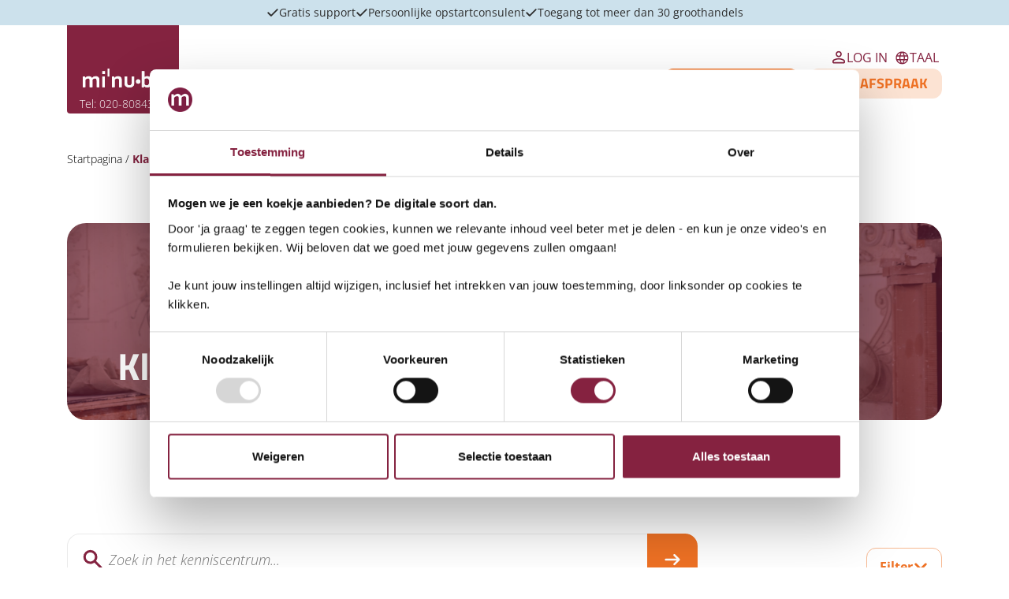

--- FILE ---
content_type: text/html; charset=UTF-8
request_url: https://minuba.nl/videnscenter/kundehistorier/
body_size: 23389
content:
<!doctype html>
<html>
	<head>
		
		<meta charset="utf-8">
		<meta http-equiv="x-ua-compatible" content="ie=edge">
		

        <!-- Favicon links -->
        <link rel="manifest" href="https://minuba.nl/wp-content/themes/minuba/assets/images/favicons/manifest.webmanifest">
        <link rel="icon" href="https://minuba.nl/wp-content/themes/minuba/assets/images/favicons/favicon.ico" sizes="32x32">
        <link rel="icon" href="https://minuba.nl/wp-content/themes/minuba/assets/images/favicons/icon.svg" type="image/svg+xml">
        <link rel="apple-touch-icon" href="https://minuba.nl/wp-content/themes/minuba/assets/images/favicons/apple-touch-icon.png">
		
		<meta name="author" content="Minuba ApS">
		<meta name="viewport" content="width=device-width, initial-scale=1">
		<meta name="msvalidate.01" content="BA2C93CF549032E42721EECC88BF1DE1" />
		
        <!-- Sleeknote SiteData initiation -->
        <script>window.sleeknoteSiteData || (window.sleeknoteSiteData = []);</script>
        
		<link rel="stylesheet" href="https://minuba.nl/wp-content/themes/minuba/assets/styles/global.min.css">
		<link rel="stylesheet" href="https://minuba.nl/wp-content/themes/minuba/assets/styles/global_NZ.min.css">
        <!-- Add the slick-theme.css if you want default styling -->
        <link rel="stylesheet" type="text/css" href="https://minuba.nl/wp-content/themes/minuba/assets/slick/slick.css"/>
        <link rel="stylesheet" type="text/css" href="https://minuba.nl/wp-content/themes/minuba/assets/slick/slick-theme.css"/>
        						<script async src="https://minuba.nl/wp-content/themes/minuba/assets/scripts/init.js"></script>
		
		
												<!-- Google Tag Manager -->
		<script>(function(w,d,s,l,i){w[l]=w[l]||[];w[l].push({'gtm.start':
		new Date().getTime(),event:'gtm.js'});var f=d.getElementsByTagName(s)[0],
		j=d.createElement(s),dl=l!='dataLayer'?'&l='+l:'';j.async=true;j.src=
		'https://www.googletagmanager.com/gtm.js?id='+i+dl;f.parentNode.insertBefore(j,f);
		})(window,document,'script','dataLayer','GTM-M4M7JVZ');</script>
		<!-- End Google Tag Manager -->
		
				
				
				<meta name='robots' content='index, follow, max-image-preview:large, max-snippet:-1, max-video-preview:-1' />
	<style>img:is([sizes="auto" i], [sizes^="auto," i]) { contain-intrinsic-size: 3000px 1500px }</style>
	
	<!-- This site is optimized with the Yoast SEO plugin v26.5 - https://yoast.com/wordpress/plugins/seo/ -->
	<title>Klantverhalen - Minuba</title>
	<link rel="canonical" href="https://minuba.nl/videnscenter/kundehistorier/" />
	<meta property="og:locale" content="nl_NL" />
	<meta property="og:type" content="website" />
	<meta property="og:title" content="Klantverhalen - Minuba" />
	<meta property="og:url" content="https://minuba.nl/videnscenter/kundehistorier/" />
	<meta property="og:site_name" content="Minuba" />
	<meta property="og:image" content="https://minuba.nl/wp-content/uploads/2025/02/default-social-DK.png" />
	<meta property="og:image:width" content="1200" />
	<meta property="og:image:height" content="960" />
	<meta property="og:image:type" content="image/png" />
	<meta name="twitter:card" content="summary_large_image" />
	<script type="application/ld+json" class="yoast-schema-graph">{"@context":"https://schema.org","@graph":[{"@type":"CollectionPage","@id":"https://minuba.nl/videnscenter/kundehistorier/","url":"https://minuba.nl/videnscenter/kundehistorier/","name":"Klantverhalen - Minuba","isPartOf":{"@id":"https://minuba.nl/#website"},"primaryImageOfPage":{"@id":"https://minuba.nl/videnscenter/kundehistorier/#primaryimage"},"image":{"@id":"https://minuba.nl/videnscenter/kundehistorier/#primaryimage"},"thumbnailUrl":"https://minuba.nl/wp-content/uploads/2025/12/Skaermbillede-2025-12-04-104954.png","breadcrumb":{"@id":"https://minuba.nl/videnscenter/kundehistorier/#breadcrumb"},"inLanguage":"nl-NL"},{"@type":"ImageObject","inLanguage":"nl-NL","@id":"https://minuba.nl/videnscenter/kundehistorier/#primaryimage","url":"https://minuba.nl/wp-content/uploads/2025/12/Skaermbillede-2025-12-04-104954.png","contentUrl":"https://minuba.nl/wp-content/uploads/2025/12/Skaermbillede-2025-12-04-104954.png","width":1799,"height":1170},{"@type":"BreadcrumbList","@id":"https://minuba.nl/videnscenter/kundehistorier/#breadcrumb","itemListElement":[{"@type":"ListItem","position":1,"name":"Startpagina","item":"https://minuba.nl/"},{"@type":"ListItem","position":2,"name":"Klantverhalen"}]},{"@type":"WebSite","@id":"https://minuba.nl/#website","url":"https://minuba.nl/","name":"Minuba","description":"Order- en projectmanagement voor kleinere en grotere bedrijven","publisher":{"@id":"https://minuba.nl/#organization"},"potentialAction":[{"@type":"SearchAction","target":{"@type":"EntryPoint","urlTemplate":"https://minuba.nl/?s={search_term_string}"},"query-input":{"@type":"PropertyValueSpecification","valueRequired":true,"valueName":"search_term_string"}}],"inLanguage":"nl-NL"},{"@type":"Organization","@id":"https://minuba.nl/#organization","name":"Minuba","url":"https://minuba.nl/","logo":{"@type":"ImageObject","inLanguage":"nl-NL","@id":"https://minuba.nl/#/schema/logo/image/","url":"https://minuba.nl/wp-content/uploads/2025/02/favicon-720x720-1.png","contentUrl":"https://minuba.nl/wp-content/uploads/2025/02/favicon-720x720-1.png","width":720,"height":720,"caption":"Minuba"},"image":{"@id":"https://minuba.nl/#/schema/logo/image/"},"sameAs":["https://www.facebook.com/minubaApS/","https://www.linkedin.com/company/minuba","https://www.youtube.com/channel/UCyPZG8Igel3JKrg1I63mhxw"]}]}</script>
	<!-- / Yoast SEO plugin. -->


<link rel="alternate" type="application/rss+xml" title="Minuba &raquo; Klantverhalen feed" href="https://minuba.nl/videnscenter/kundehistorier/feed/" />
<script type="text/javascript">
/* <![CDATA[ */
window._wpemojiSettings = {"baseUrl":"https:\/\/s.w.org\/images\/core\/emoji\/16.0.1\/72x72\/","ext":".png","svgUrl":"https:\/\/s.w.org\/images\/core\/emoji\/16.0.1\/svg\/","svgExt":".svg","source":{"concatemoji":"https:\/\/minuba.nl\/wp-includes\/js\/wp-emoji-release.min.js?ver=6.8.3"}};
/*! This file is auto-generated */
!function(s,n){var o,i,e;function c(e){try{var t={supportTests:e,timestamp:(new Date).valueOf()};sessionStorage.setItem(o,JSON.stringify(t))}catch(e){}}function p(e,t,n){e.clearRect(0,0,e.canvas.width,e.canvas.height),e.fillText(t,0,0);var t=new Uint32Array(e.getImageData(0,0,e.canvas.width,e.canvas.height).data),a=(e.clearRect(0,0,e.canvas.width,e.canvas.height),e.fillText(n,0,0),new Uint32Array(e.getImageData(0,0,e.canvas.width,e.canvas.height).data));return t.every(function(e,t){return e===a[t]})}function u(e,t){e.clearRect(0,0,e.canvas.width,e.canvas.height),e.fillText(t,0,0);for(var n=e.getImageData(16,16,1,1),a=0;a<n.data.length;a++)if(0!==n.data[a])return!1;return!0}function f(e,t,n,a){switch(t){case"flag":return n(e,"\ud83c\udff3\ufe0f\u200d\u26a7\ufe0f","\ud83c\udff3\ufe0f\u200b\u26a7\ufe0f")?!1:!n(e,"\ud83c\udde8\ud83c\uddf6","\ud83c\udde8\u200b\ud83c\uddf6")&&!n(e,"\ud83c\udff4\udb40\udc67\udb40\udc62\udb40\udc65\udb40\udc6e\udb40\udc67\udb40\udc7f","\ud83c\udff4\u200b\udb40\udc67\u200b\udb40\udc62\u200b\udb40\udc65\u200b\udb40\udc6e\u200b\udb40\udc67\u200b\udb40\udc7f");case"emoji":return!a(e,"\ud83e\udedf")}return!1}function g(e,t,n,a){var r="undefined"!=typeof WorkerGlobalScope&&self instanceof WorkerGlobalScope?new OffscreenCanvas(300,150):s.createElement("canvas"),o=r.getContext("2d",{willReadFrequently:!0}),i=(o.textBaseline="top",o.font="600 32px Arial",{});return e.forEach(function(e){i[e]=t(o,e,n,a)}),i}function t(e){var t=s.createElement("script");t.src=e,t.defer=!0,s.head.appendChild(t)}"undefined"!=typeof Promise&&(o="wpEmojiSettingsSupports",i=["flag","emoji"],n.supports={everything:!0,everythingExceptFlag:!0},e=new Promise(function(e){s.addEventListener("DOMContentLoaded",e,{once:!0})}),new Promise(function(t){var n=function(){try{var e=JSON.parse(sessionStorage.getItem(o));if("object"==typeof e&&"number"==typeof e.timestamp&&(new Date).valueOf()<e.timestamp+604800&&"object"==typeof e.supportTests)return e.supportTests}catch(e){}return null}();if(!n){if("undefined"!=typeof Worker&&"undefined"!=typeof OffscreenCanvas&&"undefined"!=typeof URL&&URL.createObjectURL&&"undefined"!=typeof Blob)try{var e="postMessage("+g.toString()+"("+[JSON.stringify(i),f.toString(),p.toString(),u.toString()].join(",")+"));",a=new Blob([e],{type:"text/javascript"}),r=new Worker(URL.createObjectURL(a),{name:"wpTestEmojiSupports"});return void(r.onmessage=function(e){c(n=e.data),r.terminate(),t(n)})}catch(e){}c(n=g(i,f,p,u))}t(n)}).then(function(e){for(var t in e)n.supports[t]=e[t],n.supports.everything=n.supports.everything&&n.supports[t],"flag"!==t&&(n.supports.everythingExceptFlag=n.supports.everythingExceptFlag&&n.supports[t]);n.supports.everythingExceptFlag=n.supports.everythingExceptFlag&&!n.supports.flag,n.DOMReady=!1,n.readyCallback=function(){n.DOMReady=!0}}).then(function(){return e}).then(function(){var e;n.supports.everything||(n.readyCallback(),(e=n.source||{}).concatemoji?t(e.concatemoji):e.wpemoji&&e.twemoji&&(t(e.twemoji),t(e.wpemoji)))}))}((window,document),window._wpemojiSettings);
/* ]]> */
</script>
<style id='wp-emoji-styles-inline-css' type='text/css'>

	img.wp-smiley, img.emoji {
		display: inline !important;
		border: none !important;
		box-shadow: none !important;
		height: 1em !important;
		width: 1em !important;
		margin: 0 0.07em !important;
		vertical-align: -0.1em !important;
		background: none !important;
		padding: 0 !important;
	}
</style>
<link rel='stylesheet' id='wp-block-library-css' href='https://minuba.nl/wp-includes/css/dist/block-library/style.min.css?ver=6.8.3' type='text/css' media='all' />
<style id='classic-theme-styles-inline-css' type='text/css'>
/*! This file is auto-generated */
.wp-block-button__link{color:#fff;background-color:#32373c;border-radius:9999px;box-shadow:none;text-decoration:none;padding:calc(.667em + 2px) calc(1.333em + 2px);font-size:1.125em}.wp-block-file__button{background:#32373c;color:#fff;text-decoration:none}
</style>
<style id='global-styles-inline-css' type='text/css'>
:root{--wp--preset--aspect-ratio--square: 1;--wp--preset--aspect-ratio--4-3: 4/3;--wp--preset--aspect-ratio--3-4: 3/4;--wp--preset--aspect-ratio--3-2: 3/2;--wp--preset--aspect-ratio--2-3: 2/3;--wp--preset--aspect-ratio--16-9: 16/9;--wp--preset--aspect-ratio--9-16: 9/16;--wp--preset--color--black: #000000;--wp--preset--color--cyan-bluish-gray: #abb8c3;--wp--preset--color--white: #ffffff;--wp--preset--color--pale-pink: #f78da7;--wp--preset--color--vivid-red: #cf2e2e;--wp--preset--color--luminous-vivid-orange: #ff6900;--wp--preset--color--luminous-vivid-amber: #fcb900;--wp--preset--color--light-green-cyan: #7bdcb5;--wp--preset--color--vivid-green-cyan: #00d084;--wp--preset--color--pale-cyan-blue: #8ed1fc;--wp--preset--color--vivid-cyan-blue: #0693e3;--wp--preset--color--vivid-purple: #9b51e0;--wp--preset--gradient--vivid-cyan-blue-to-vivid-purple: linear-gradient(135deg,rgba(6,147,227,1) 0%,rgb(155,81,224) 100%);--wp--preset--gradient--light-green-cyan-to-vivid-green-cyan: linear-gradient(135deg,rgb(122,220,180) 0%,rgb(0,208,130) 100%);--wp--preset--gradient--luminous-vivid-amber-to-luminous-vivid-orange: linear-gradient(135deg,rgba(252,185,0,1) 0%,rgba(255,105,0,1) 100%);--wp--preset--gradient--luminous-vivid-orange-to-vivid-red: linear-gradient(135deg,rgba(255,105,0,1) 0%,rgb(207,46,46) 100%);--wp--preset--gradient--very-light-gray-to-cyan-bluish-gray: linear-gradient(135deg,rgb(238,238,238) 0%,rgb(169,184,195) 100%);--wp--preset--gradient--cool-to-warm-spectrum: linear-gradient(135deg,rgb(74,234,220) 0%,rgb(151,120,209) 20%,rgb(207,42,186) 40%,rgb(238,44,130) 60%,rgb(251,105,98) 80%,rgb(254,248,76) 100%);--wp--preset--gradient--blush-light-purple: linear-gradient(135deg,rgb(255,206,236) 0%,rgb(152,150,240) 100%);--wp--preset--gradient--blush-bordeaux: linear-gradient(135deg,rgb(254,205,165) 0%,rgb(254,45,45) 50%,rgb(107,0,62) 100%);--wp--preset--gradient--luminous-dusk: linear-gradient(135deg,rgb(255,203,112) 0%,rgb(199,81,192) 50%,rgb(65,88,208) 100%);--wp--preset--gradient--pale-ocean: linear-gradient(135deg,rgb(255,245,203) 0%,rgb(182,227,212) 50%,rgb(51,167,181) 100%);--wp--preset--gradient--electric-grass: linear-gradient(135deg,rgb(202,248,128) 0%,rgb(113,206,126) 100%);--wp--preset--gradient--midnight: linear-gradient(135deg,rgb(2,3,129) 0%,rgb(40,116,252) 100%);--wp--preset--font-size--small: 13px;--wp--preset--font-size--medium: 20px;--wp--preset--font-size--large: 36px;--wp--preset--font-size--x-large: 42px;--wp--preset--spacing--20: 0.44rem;--wp--preset--spacing--30: 0.67rem;--wp--preset--spacing--40: 1rem;--wp--preset--spacing--50: 1.5rem;--wp--preset--spacing--60: 2.25rem;--wp--preset--spacing--70: 3.38rem;--wp--preset--spacing--80: 5.06rem;--wp--preset--shadow--natural: 6px 6px 9px rgba(0, 0, 0, 0.2);--wp--preset--shadow--deep: 12px 12px 50px rgba(0, 0, 0, 0.4);--wp--preset--shadow--sharp: 6px 6px 0px rgba(0, 0, 0, 0.2);--wp--preset--shadow--outlined: 6px 6px 0px -3px rgba(255, 255, 255, 1), 6px 6px rgba(0, 0, 0, 1);--wp--preset--shadow--crisp: 6px 6px 0px rgba(0, 0, 0, 1);}:where(.is-layout-flex){gap: 0.5em;}:where(.is-layout-grid){gap: 0.5em;}body .is-layout-flex{display: flex;}.is-layout-flex{flex-wrap: wrap;align-items: center;}.is-layout-flex > :is(*, div){margin: 0;}body .is-layout-grid{display: grid;}.is-layout-grid > :is(*, div){margin: 0;}:where(.wp-block-columns.is-layout-flex){gap: 2em;}:where(.wp-block-columns.is-layout-grid){gap: 2em;}:where(.wp-block-post-template.is-layout-flex){gap: 1.25em;}:where(.wp-block-post-template.is-layout-grid){gap: 1.25em;}.has-black-color{color: var(--wp--preset--color--black) !important;}.has-cyan-bluish-gray-color{color: var(--wp--preset--color--cyan-bluish-gray) !important;}.has-white-color{color: var(--wp--preset--color--white) !important;}.has-pale-pink-color{color: var(--wp--preset--color--pale-pink) !important;}.has-vivid-red-color{color: var(--wp--preset--color--vivid-red) !important;}.has-luminous-vivid-orange-color{color: var(--wp--preset--color--luminous-vivid-orange) !important;}.has-luminous-vivid-amber-color{color: var(--wp--preset--color--luminous-vivid-amber) !important;}.has-light-green-cyan-color{color: var(--wp--preset--color--light-green-cyan) !important;}.has-vivid-green-cyan-color{color: var(--wp--preset--color--vivid-green-cyan) !important;}.has-pale-cyan-blue-color{color: var(--wp--preset--color--pale-cyan-blue) !important;}.has-vivid-cyan-blue-color{color: var(--wp--preset--color--vivid-cyan-blue) !important;}.has-vivid-purple-color{color: var(--wp--preset--color--vivid-purple) !important;}.has-black-background-color{background-color: var(--wp--preset--color--black) !important;}.has-cyan-bluish-gray-background-color{background-color: var(--wp--preset--color--cyan-bluish-gray) !important;}.has-white-background-color{background-color: var(--wp--preset--color--white) !important;}.has-pale-pink-background-color{background-color: var(--wp--preset--color--pale-pink) !important;}.has-vivid-red-background-color{background-color: var(--wp--preset--color--vivid-red) !important;}.has-luminous-vivid-orange-background-color{background-color: var(--wp--preset--color--luminous-vivid-orange) !important;}.has-luminous-vivid-amber-background-color{background-color: var(--wp--preset--color--luminous-vivid-amber) !important;}.has-light-green-cyan-background-color{background-color: var(--wp--preset--color--light-green-cyan) !important;}.has-vivid-green-cyan-background-color{background-color: var(--wp--preset--color--vivid-green-cyan) !important;}.has-pale-cyan-blue-background-color{background-color: var(--wp--preset--color--pale-cyan-blue) !important;}.has-vivid-cyan-blue-background-color{background-color: var(--wp--preset--color--vivid-cyan-blue) !important;}.has-vivid-purple-background-color{background-color: var(--wp--preset--color--vivid-purple) !important;}.has-black-border-color{border-color: var(--wp--preset--color--black) !important;}.has-cyan-bluish-gray-border-color{border-color: var(--wp--preset--color--cyan-bluish-gray) !important;}.has-white-border-color{border-color: var(--wp--preset--color--white) !important;}.has-pale-pink-border-color{border-color: var(--wp--preset--color--pale-pink) !important;}.has-vivid-red-border-color{border-color: var(--wp--preset--color--vivid-red) !important;}.has-luminous-vivid-orange-border-color{border-color: var(--wp--preset--color--luminous-vivid-orange) !important;}.has-luminous-vivid-amber-border-color{border-color: var(--wp--preset--color--luminous-vivid-amber) !important;}.has-light-green-cyan-border-color{border-color: var(--wp--preset--color--light-green-cyan) !important;}.has-vivid-green-cyan-border-color{border-color: var(--wp--preset--color--vivid-green-cyan) !important;}.has-pale-cyan-blue-border-color{border-color: var(--wp--preset--color--pale-cyan-blue) !important;}.has-vivid-cyan-blue-border-color{border-color: var(--wp--preset--color--vivid-cyan-blue) !important;}.has-vivid-purple-border-color{border-color: var(--wp--preset--color--vivid-purple) !important;}.has-vivid-cyan-blue-to-vivid-purple-gradient-background{background: var(--wp--preset--gradient--vivid-cyan-blue-to-vivid-purple) !important;}.has-light-green-cyan-to-vivid-green-cyan-gradient-background{background: var(--wp--preset--gradient--light-green-cyan-to-vivid-green-cyan) !important;}.has-luminous-vivid-amber-to-luminous-vivid-orange-gradient-background{background: var(--wp--preset--gradient--luminous-vivid-amber-to-luminous-vivid-orange) !important;}.has-luminous-vivid-orange-to-vivid-red-gradient-background{background: var(--wp--preset--gradient--luminous-vivid-orange-to-vivid-red) !important;}.has-very-light-gray-to-cyan-bluish-gray-gradient-background{background: var(--wp--preset--gradient--very-light-gray-to-cyan-bluish-gray) !important;}.has-cool-to-warm-spectrum-gradient-background{background: var(--wp--preset--gradient--cool-to-warm-spectrum) !important;}.has-blush-light-purple-gradient-background{background: var(--wp--preset--gradient--blush-light-purple) !important;}.has-blush-bordeaux-gradient-background{background: var(--wp--preset--gradient--blush-bordeaux) !important;}.has-luminous-dusk-gradient-background{background: var(--wp--preset--gradient--luminous-dusk) !important;}.has-pale-ocean-gradient-background{background: var(--wp--preset--gradient--pale-ocean) !important;}.has-electric-grass-gradient-background{background: var(--wp--preset--gradient--electric-grass) !important;}.has-midnight-gradient-background{background: var(--wp--preset--gradient--midnight) !important;}.has-small-font-size{font-size: var(--wp--preset--font-size--small) !important;}.has-medium-font-size{font-size: var(--wp--preset--font-size--medium) !important;}.has-large-font-size{font-size: var(--wp--preset--font-size--large) !important;}.has-x-large-font-size{font-size: var(--wp--preset--font-size--x-large) !important;}
:where(.wp-block-post-template.is-layout-flex){gap: 1.25em;}:where(.wp-block-post-template.is-layout-grid){gap: 1.25em;}
:where(.wp-block-columns.is-layout-flex){gap: 2em;}:where(.wp-block-columns.is-layout-grid){gap: 2em;}
:root :where(.wp-block-pullquote){font-size: 1.5em;line-height: 1.6;}
</style>
<link rel='stylesheet' id='kbe_theme_style-css' href='https://minuba.nl/wp-content/plugins/minuba-support-knowledgebase/template/kbe_style.css?ver=6.8.3' type='text/css' media='all' />
<link rel='stylesheet' id='autocomplete.css-css' href='https://minuba.nl/wp-content/plugins/minuba-support-knowledgebase/assets/autocomplete/jquery.auto-complete.css?ver=6.8.3' type='text/css' media='all' />
<script type="text/javascript" id="assets_script-js-extra">
/* <![CDATA[ */
var timeline_strings = {"timeline_title1":"Minuba opgericht in Denemarken","timeline_title2":"Minuba breidt uit naar heel Scandinavi\u00eb","timeline_title3":"De reis zet voort naar Nederland","timeline_title4":"Meer dan 100 Deense bedrijven gebruiken Minuba","timeline_title5":"Minuba verwelkomt investeerder ","timeline_title6":"Minuba introduceert \"Service Finans\" in Denemarken","timeline_title7":"Minuba lanceert GO!","timeline_title8":"Minuba lanceert GO! in Zweden en Nederland","timeline_content1":"De wens om service- en vakbedrijven te digitaliseren en werkprocessen te optimaliseren gaat van start.","timeline_content2":"Minuba helpt nu klanten te digitaliseren in Zweden, Noorwegen, Groenland en de Faer\u00f6er Eilanden","timeline_content3":"Minuba vestigt zich in Nederland, met als doel online klusbeheer aan te kunnen bieden aan Nederlandse vakmensen.","timeline_content4":"Samen met partners helpt Minuba meer dan 100 Deense bedrijven met online klusbeheer.","timeline_content5":"Solar gelooft in Minuba en investeert in bijna 20% van het bedrijf. De algehele sterke kennis van de industrie schept een nog beter raamwerk voor online klusbeheer voor service- en vakbedrijven.","timeline_content6":"In samenwerking met Nordea Finans en Lendme kunnen Minuba's Deense klanten nu eenvoudig, gemakkelijk en snel  hun klanten financiering aanbieden. ","timeline_content7":"Minuba lanceert de gratis app Minuba GO!, waarmee kleinere vakbedrijven, met maximaal 2 gebruikers, de mogelijkheid krijgen om een professionele onderneming te runnen.","timeline_content8":"Minuba lanceert de gratis app Minuba GO! in Nederland en Zweden. De app geeft kleinere vakbedrijven, met maximaal 2 gebruikers, de mogelijkheid om een professionele onderneming te runnen."};
/* ]]> */
</script>
<script type="text/javascript" src="https://minuba.nl/wp-content/themes/minuba/assets/scripts/scripts.min.js?ver=6.8.3" id="assets_script-js"></script>
<script type="text/javascript" src="https://minuba.nl/wp-content/themes/minuba/assets/scripts/jquery-albe-timeline.min.js?ver=6.8.3" id="jquery_albe_timeline-js"></script>
<script type="text/javascript" id="wpml-cookie-js-extra">
/* <![CDATA[ */
var wpml_cookies = {"wp-wpml_current_language":{"value":"nl","expires":1,"path":"\/"}};
var wpml_cookies = {"wp-wpml_current_language":{"value":"nl","expires":1,"path":"\/"}};
/* ]]> */
</script>
<script type="text/javascript" src="https://minuba.nl/wp-content/plugins/sitepress-multilingual-cms/res/js/cookies/language-cookie.js?ver=486900" id="wpml-cookie-js" defer="defer" data-wp-strategy="defer"></script>
<script type="text/javascript" src="https://minuba.nl/wp-includes/js/tinymce/tinymce.min.js?ver=49110-20250317" id="wp-tinymce-root-js"></script>
<script type="text/javascript" src="https://minuba.nl/wp-includes/js/tinymce/plugins/compat3x/plugin.min.js?ver=49110-20250317" id="wp-tinymce-js"></script>
<script type="text/javascript" src="https://minuba.nl/wp-includes/js/jquery/jquery.min.js?ver=3.7.1" id="jquery-core-js"></script>
<script type="text/javascript" src="https://minuba.nl/wp-includes/js/jquery/jquery-migrate.min.js?ver=3.4.1" id="jquery-migrate-js"></script>
<script type="text/javascript" src="https://minuba.nl/wp-content/plugins/minuba-support-knowledgebase/assets/autocomplete/jquery.auto-complete.js?ver=6.8.3" id="autocomplete-js"></script>
<script type="text/javascript" id="wpml-xdomain-data-js-extra">
/* <![CDATA[ */
var wpml_xdomain_data = {"css_selector":"wpml-ls-item","ajax_url":"https:\/\/minuba.nl\/wp-admin\/admin-ajax.php","current_lang":"nl","_nonce":"1f1be4483e"};
/* ]]> */
</script>
<script type="text/javascript" src="https://minuba.nl/wp-content/plugins/sitepress-multilingual-cms/res/js/xdomain-data.js?ver=486900" id="wpml-xdomain-data-js" defer="defer" data-wp-strategy="defer"></script>
<link rel="https://api.w.org/" href="https://minuba.nl/wp-json/" /><link rel="EditURI" type="application/rsd+xml" title="RSD" href="https://minuba.nl/xmlrpc.php?rsd" />
<meta name="generator" content="WPML ver:4.8.6 stt:12,38,1,51;" />
<link rel="icon" href="https://minuba.nl/wp-content/uploads/2025/02/favicon-512x512-1.png" sizes="32x32" />
<link rel="icon" href="https://minuba.nl/wp-content/uploads/2025/02/favicon-512x512-1.png" sizes="192x192" />
<link rel="apple-touch-icon" href="https://minuba.nl/wp-content/uploads/2025/02/favicon-512x512-1.png" />
<meta name="msapplication-TileImage" content="https://minuba.nl/wp-content/uploads/2025/02/favicon-512x512-1.png" />
		
	</head>
	<body class="archive post-type-archive post-type-archive-client-case wp-theme-minuba"  itemscope itemtype="http://schema.org/WebPage">
		
				
				<!-- Google Tag Manager (noscript) -->
		<noscript><iframe src="https://www.googletagmanager.com/ns.html?id=GTM-M4M7JVZ"
		height="0" width="0" style="display:none;visibility:hidden"></iframe></noscript>
		<!-- End Google Tag Manager (noscript) -->
				
				
				
				<header>
            <div class="usp_bar content_wrapper">
                <div class="content_container" id="usp_slider" data-interval="4000">
                            <a href="https://minuba.nl/neem-contact-met-ons-op" class="usp_item">
                    <div class="usp_icon">
                        <svg width="16" height="16" viewBox="0 0 16 16" fill="currentColor" xmlns="http://www.w3.org/2000/svg">
<path d="M5.92752 10.6559L13.1082 3.47516C13.289 3.2955 13.5004 3.20436 13.7424 3.20172C13.9843 3.19908 14.1978 3.28876 14.3827 3.47078C14.5676 3.65266 14.6601 3.86371 14.6601 4.10394C14.6601 4.34417 14.5676 4.55676 14.3827 4.74169L6.64259 12.4739C6.43876 12.6801 6.20103 12.7832 5.9294 12.7832C5.65776 12.7832 5.41878 12.6801 5.21245 12.4739L1.60688 8.8683C1.42737 8.6924 1.33844 8.48356 1.34011 8.2418C1.34164 8.00004 1.43341 7.7867 1.61543 7.60176C1.7973 7.41683 2.00836 7.32436 2.24859 7.32436C2.48882 7.32436 2.7014 7.41683 2.88634 7.60176L5.92752 10.6559Z"/>
</svg>
                    </div>
                    Gratis support                </a>
                            <span class="usp_item">
                    <div class="usp_icon">
                        <svg width="16" height="16" viewBox="0 0 16 16" fill="currentColor" xmlns="http://www.w3.org/2000/svg">
<path d="M5.92752 10.6559L13.1082 3.47516C13.289 3.2955 13.5004 3.20436 13.7424 3.20172C13.9843 3.19908 14.1978 3.28876 14.3827 3.47078C14.5676 3.65266 14.6601 3.86371 14.6601 4.10394C14.6601 4.34417 14.5676 4.55676 14.3827 4.74169L6.64259 12.4739C6.43876 12.6801 6.20103 12.7832 5.9294 12.7832C5.65776 12.7832 5.41878 12.6801 5.21245 12.4739L1.60688 8.8683C1.42737 8.6924 1.33844 8.48356 1.34011 8.2418C1.34164 8.00004 1.43341 7.7867 1.61543 7.60176C1.7973 7.41683 2.00836 7.32436 2.24859 7.32436C2.48882 7.32436 2.7014 7.41683 2.88634 7.60176L5.92752 10.6559Z"/>
</svg>
                    </div>
                    Persoonlijke opstartconsulent                </span>
                            <a href="https://minuba.nl/leveranciers-en-groothandels" class="usp_item">
                    <div class="usp_icon">
                        <svg width="16" height="16" viewBox="0 0 16 16" fill="currentColor" xmlns="http://www.w3.org/2000/svg">
<path d="M5.92752 10.6559L13.1082 3.47516C13.289 3.2955 13.5004 3.20436 13.7424 3.20172C13.9843 3.19908 14.1978 3.28876 14.3827 3.47078C14.5676 3.65266 14.6601 3.86371 14.6601 4.10394C14.6601 4.34417 14.5676 4.55676 14.3827 4.74169L6.64259 12.4739C6.43876 12.6801 6.20103 12.7832 5.9294 12.7832C5.65776 12.7832 5.41878 12.6801 5.21245 12.4739L1.60688 8.8683C1.42737 8.6924 1.33844 8.48356 1.34011 8.2418C1.34164 8.00004 1.43341 7.7867 1.61543 7.60176C1.7973 7.41683 2.00836 7.32436 2.24859 7.32436C2.48882 7.32436 2.7014 7.41683 2.88634 7.60176L5.92752 10.6559Z"/>
</svg>
                    </div>
                    Toegang tot meer dan 30 groothandels                </a>
                    </div>
            </div>
        <div class="header_menu content_wrapper">
        <nav class="content_container">
            <div class="header_logo_links">
                <a class="header_logo" href="https://minuba.nl">
                    <div class="header_logo_image">
                        <?xml version="1.0" encoding="UTF-8"?><svg id="a" xmlns="http://www.w3.org/2000/svg" xmlns:xlink="http://www.w3.org/1999/xlink" viewBox="0 0 412.714 97.445"><defs><style>.j{fill:#fff;}.k{clip-path:url(#c);}.l{clip-path:url(#b);}.m{clip-path:url(#f);}.n{clip-path:url(#e);}.o{clip-path:url(#d);}.p{clip-path:url(#i);}.q{clip-path:url(#h);}.r{clip-path:url(#g);}</style><clipPath id="b"><path class="j" d="M60.685,39.988c-1.848,.494-3.572,1.182-5.174,2.057-1.601,.878-3.059,1.925-4.374,3.145-1.313,1.22-2.505,2.572-3.573,4.059h-.229c-1.524-3.431-3.745-5.956-6.66-7.576-2.914-1.62-6.203-2.43-9.861-2.43-2.06,0-4.011,.258-5.861,.772-1.849,.515-3.547,1.192-5.089,2.031-1.544,.837-2.923,1.81-4.144,2.916-1.221,1.105-2.23,2.228-3.029,3.373h-.23l-1.258-7.718H0v55.398H13.547V57.882c.916-1.105,1.936-2.108,3.061-3.001,1.124-.896,2.304-1.658,3.544-2.288s2.486-1.115,3.743-1.459c1.26-.343,2.479-.515,3.661-.515,2.247,.039,3.974,.571,5.174,1.604,1.2,1.027,2.008,2.378,2.427,4.055,.193,.765,.325,1.658,.403,2.688,.075,1.029,.116,2.135,.116,3.316v33.73h13.548V57.882c.913-1.105,1.933-2.108,3.057-3.001,1.126-.896,2.309-1.658,3.547-2.288,1.239-.628,2.487-1.115,3.746-1.459,1.258-.343,2.476-.515,3.66-.515,2.209,.039,3.925,.571,5.146,1.604,1.218,1.027,2.036,2.378,2.456,4.055,.191,.765,.324,1.658,.401,2.688,.077,1.029,.114,2.135,.114,3.316v33.73h13.55V61.653c0-1.676-.04-3.164-.116-4.459-.077-1.294-.2-2.475-.371-3.545-.173-1.065-.391-2.028-.656-2.885-.269-.857-.593-1.648-.976-2.373-1.447-2.821-3.513-5.041-6.2-6.659-2.688-1.622-6.011-2.451-9.977-2.489-2.101-.001-4.071,.248-5.921,.744"/></clipPath><clipPath id="c"><path class="j" d="M100.103,96.012h13.548V40.614h-13.548v55.398Zm-.343-68.089h14.232V13.23h-14.232v14.693Z"/></clipPath><clipPath id="d"><path class="j" d="M174.999,40.014c-1.886,.515-3.611,1.192-5.173,2.031-1.563,.837-2.956,1.81-4.173,2.916-1.221,1.105-2.229,2.228-3.029,3.373h-.23l-1.256-7.718h-11.206v55.398h13.55V57.882c1.865-2.362,4.007-4.165,6.43-5.403,2.419-1.239,4.948-1.859,7.576-1.859,1.979,0,3.667,.382,5.06,1.142,1.389,.765,2.429,2.022,3.114,3.775,.306,.798,.518,1.735,.632,2.803,.113,1.066,.169,2.341,.169,3.827v33.846h13.551V60.052c0-1.83-.07-3.439-.202-4.831-.134-1.39-.392-2.678-.773-3.861-.685-2.133-1.627-3.972-2.829-5.515-1.2-1.546-2.582-2.801-4.144-3.775-1.563-.971-3.288-1.686-5.175-2.144-1.884-.456-3.84-.687-5.861-.687-2.131,.001-4.14,.26-6.03,.773"/></clipPath><clipPath id="e"><path class="j" d="M250.834,40.614v32.699c0,3.202-.437,5.699-1.313,7.491-.877,1.866-2.18,3.258-3.915,4.172-1.736,.916-3.823,1.371-6.263,1.371-2.322,0-4.325-.408-6-1.227-1.679-.822-2.974-2.068-3.887-3.748-.537-.99-.935-2.161-1.199-3.514-.268-1.352-.402-2.965-.402-4.832V40.614h-13.55v33.846c0,2.514,.239,4.8,.713,6.859,.482,2.059,1.213,3.944,2.204,5.66,1.867,3.202,4.631,5.746,8.288,7.632,3.66,1.887,8.271,2.831,13.833,2.831,2.935,0,5.595-.276,7.978-.83,2.38-.553,4.514-1.332,6.402-2.343,1.887-1.009,3.526-2.232,4.916-3.658,1.393-1.428,2.525-3.02,3.403-4.775,1.56-3.087,2.343-6.878,2.343-11.374V40.614h-13.551Z"/></clipPath><clipPath id="f"><path class="j" d="M324.276,86.091c-1.142-.36-2.2-.818-3.172-1.369-.976-.553-1.852-1.161-2.634-1.83-.779-.667-1.436-1.306-1.969-1.916v-26.526c1.678-1.336,3.544-2.402,5.604-3.205,2.056-.797,4.08-1.199,6.059-1.199,1.449,0,2.906,.229,4.376,.687,1.464,.456,2.877,1.344,4.229,2.657,1.354,1.316,2.447,3.223,3.286,5.72,.837,2.496,1.258,5.48,1.258,8.945,0,2.782-.286,5.308-.857,7.575-.572,2.269-1.421,4.221-2.544,5.859-1.126,1.639-2.515,2.906-4.17,3.805-1.66,.895-3.593,1.341-5.805,1.341-1.301,0-2.517-.18-3.658-.544m-21.325-72.861V83.033c0,2.175-.029,4.471-.087,6.891-.057,2.42-.127,4.45-.2,6.088h11.202l1.316-5.89h.227c.494,.649,1.172,1.392,2.031,2.232,.853,.839,1.915,1.639,3.17,2.399,1.258,.765,2.726,1.401,4.401,1.914,1.68,.515,3.567,.775,5.66,.775,2.977,0,5.926-.602,8.864-1.8,2.932-1.2,5.575-3.04,7.921-5.517,2.343-2.476,4.237-5.642,5.686-9.49,1.447-3.848,2.17-8.27,2.17-13.264,0-4.688-.667-8.834-2.001-12.433-1.33-3.604-3.135-6.556-5.403-8.861-2.267-2.306-4.859-4.021-7.773-5.147-2.914-1.124-5.918-1.686-9.004-1.686-1.565,0-3.05,.135-4.458,.402-1.41,.265-2.723,.628-3.946,1.086-1.221,.456-2.345,.971-3.371,1.544-1.031,.571-1.986,1.163-2.86,1.771h-.113c.036-.762,.066-1.84,.085-3.228,.017-1.392,.029-2.906,.029-4.546V13.23h-13.548Z"/></clipPath><clipPath id="g"><path class="j" d="M383.558,86.176c-.991-.303-1.856-.762-2.602-1.369-.743-.61-1.333-1.38-1.773-2.316-.437-.937-.659-2.031-.659-3.287,0-2.705,.962-4.716,2.886-6.031,1.926-1.315,4.547-1.972,7.861-1.972,1.718,0,3.411,.123,5.092,.374,1.672,.247,3.16,.523,4.458,.826v8.461c-.575,.65-1.269,1.316-2.087,2.003-.822,.687-1.746,1.306-2.775,1.859s-2.155,1.011-3.372,1.369c-1.221,.364-2.518,.544-3.889,.544-1.104-.003-2.151-.155-3.142-.462m-5.315-45.904c-3.128,.648-6.08,1.581-8.863,2.801v10.575c3.203-1.22,6.173-2.134,8.919-2.744,2.743-.609,5.491-.914,8.232-.914,2.249,0,4.156,.276,5.715,.83,1.566,.553,2.832,1.297,3.803,2.229,.973,.935,1.678,2.003,2.113,3.203,.438,1.198,.663,2.447,.663,3.743v2.23c-1.526-.42-3.298-.782-5.319-1.086s-4.232-.459-6.631-.459c-3.28,0-6.27,.431-8.976,1.288-2.709,.857-5.033,2.108-6.976,3.746-1.943,1.64-3.459,3.639-4.544,6.002-1.087,2.363-1.627,5.03-1.627,8.003,0,2.708,.463,5.154,1.397,7.347,.937,2.193,2.223,4.059,3.861,5.604,1.64,1.542,3.602,2.724,5.891,3.544,2.285,.819,4.744,1.23,7.372,1.23,1.946,0,3.753-.229,5.435-.687,1.675-.455,3.199-1.057,4.571-1.8,1.369-.743,2.588-1.534,3.658-2.371,1.068-.839,1.981-1.658,2.745-2.459h.227l.569,5.89h12.235c-.078-2.06-.154-4.402-.227-7.034-.08-2.63-.116-5.774-.116-9.431v-20.866c0-2.78-.505-5.355-1.514-7.718-1.012-2.363-2.536-4.412-4.572-6.145-2.038-1.735-4.575-3.097-7.603-4.087-3.033-.991-6.567-1.488-10.609-1.488-3.429,.032-6.706,.377-9.83,1.024"/></clipPath><clipPath id="h"><path class="j" d="M272.813,66.558c0,6.404,5.192,11.6,11.598,11.6s11.6-5.196,11.6-11.6-5.193-11.6-11.6-11.6-11.598,5.192-11.598,11.6"/></clipPath><clipPath id="i"><rect class="j" x="127.638" width="8.686" height="41.112"/></clipPath></defs><g><path class="j" d="M60.685,39.988c-1.848,.494-3.572,1.182-5.174,2.057-1.601,.878-3.059,1.925-4.374,3.145-1.313,1.22-2.505,2.572-3.573,4.059h-.229c-1.524-3.431-3.745-5.956-6.66-7.576-2.914-1.62-6.203-2.43-9.861-2.43-2.06,0-4.011,.258-5.861,.772-1.849,.515-3.547,1.192-5.089,2.031-1.544,.837-2.923,1.81-4.144,2.916-1.221,1.105-2.23,2.228-3.029,3.373h-.23l-1.258-7.718H0v55.398H13.547V57.882c.916-1.105,1.936-2.108,3.061-3.001,1.124-.896,2.304-1.658,3.544-2.288s2.486-1.115,3.743-1.459c1.26-.343,2.479-.515,3.661-.515,2.247,.039,3.974,.571,5.174,1.604,1.2,1.027,2.008,2.378,2.427,4.055,.193,.765,.325,1.658,.403,2.688,.075,1.029,.116,2.135,.116,3.316v33.73h13.548V57.882c.913-1.105,1.933-2.108,3.057-3.001,1.126-.896,2.309-1.658,3.547-2.288,1.239-.628,2.487-1.115,3.746-1.459,1.258-.343,2.476-.515,3.66-.515,2.209,.039,3.925,.571,5.146,1.604,1.218,1.027,2.036,2.378,2.456,4.055,.191,.765,.324,1.658,.401,2.688,.077,1.029,.114,2.135,.114,3.316v33.73h13.55V61.653c0-1.676-.04-3.164-.116-4.459-.077-1.294-.2-2.475-.371-3.545-.173-1.065-.391-2.028-.656-2.885-.269-.857-.593-1.648-.976-2.373-1.447-2.821-3.513-5.041-6.2-6.659-2.688-1.622-6.011-2.451-9.977-2.489-2.101-.001-4.071,.248-5.921,.744"/><g class="l"><rect class="j" y="39.242" width="84.896" height="56.77"/></g></g><g><path class="j" d="M100.103,96.012h13.548V40.614h-13.548v55.398Zm-.343-68.089h14.232V13.23h-14.232v14.693Z"/><g class="k"><rect class="j" x="99.759" y="13.23" width="14.232" height="82.782"/></g></g><g><path class="j" d="M174.999,40.014c-1.886,.515-3.611,1.192-5.173,2.031-1.563,.837-2.956,1.81-4.173,2.916-1.221,1.105-2.229,2.228-3.029,3.373h-.23l-1.256-7.718h-11.206v55.398h13.55V57.882c1.865-2.362,4.007-4.165,6.43-5.403,2.419-1.239,4.948-1.859,7.576-1.859,1.979,0,3.667,.382,5.06,1.142,1.389,.765,2.429,2.022,3.114,3.775,.306,.798,.518,1.735,.632,2.803,.113,1.066,.169,2.341,.169,3.827v33.846h13.551V60.052c0-1.83-.07-3.439-.202-4.831-.134-1.39-.392-2.678-.773-3.861-.685-2.133-1.627-3.972-2.829-5.515-1.2-1.546-2.582-2.801-4.144-3.775-1.563-.971-3.288-1.686-5.175-2.144-1.884-.456-3.84-.687-5.861-.687-2.131,.001-4.14,.26-6.03,.773"/><g class="o"><rect class="j" x="149.932" y="39.242" width="50.081" height="56.77"/></g></g><g><path class="j" d="M250.834,40.614v32.699c0,3.202-.437,5.699-1.313,7.491-.877,1.866-2.18,3.258-3.915,4.172-1.736,.916-3.823,1.371-6.263,1.371-2.322,0-4.325-.408-6-1.227-1.679-.822-2.974-2.068-3.887-3.748-.537-.99-.935-2.161-1.199-3.514-.268-1.352-.402-2.965-.402-4.832V40.614h-13.55v33.846c0,2.514,.239,4.8,.713,6.859,.482,2.059,1.213,3.944,2.204,5.66,1.867,3.202,4.631,5.746,8.288,7.632,3.66,1.887,8.271,2.831,13.833,2.831,2.935,0,5.595-.276,7.978-.83,2.38-.553,4.514-1.332,6.402-2.343,1.887-1.009,3.526-2.232,4.916-3.658,1.393-1.428,2.525-3.02,3.403-4.775,1.56-3.087,2.343-6.878,2.343-11.374V40.614h-13.551Z"/><g class="n"><rect class="j" x="214.304" y="40.614" width="50.081" height="56.826"/></g></g><g><path class="j" d="M324.276,86.091c-1.142-.36-2.2-.818-3.172-1.369-.976-.553-1.852-1.161-2.634-1.83-.779-.667-1.436-1.306-1.969-1.916v-26.526c1.678-1.336,3.544-2.402,5.604-3.205,2.056-.797,4.08-1.199,6.059-1.199,1.449,0,2.906,.229,4.376,.687,1.464,.456,2.877,1.344,4.229,2.657,1.354,1.316,2.447,3.223,3.286,5.72,.837,2.496,1.258,5.48,1.258,8.945,0,2.782-.286,5.308-.857,7.575-.572,2.269-1.421,4.221-2.544,5.859-1.126,1.639-2.515,2.906-4.17,3.805-1.66,.895-3.593,1.341-5.805,1.341-1.301,0-2.517-.18-3.658-.544m-21.325-72.861V83.033c0,2.175-.029,4.471-.087,6.891-.057,2.42-.127,4.45-.2,6.088h11.202l1.316-5.89h.227c.494,.649,1.172,1.392,2.031,2.232,.853,.839,1.915,1.639,3.17,2.399,1.258,.765,2.726,1.401,4.401,1.914,1.68,.515,3.567,.775,5.66,.775,2.977,0,5.926-.602,8.864-1.8,2.932-1.2,5.575-3.04,7.921-5.517,2.343-2.476,4.237-5.642,5.686-9.49,1.447-3.848,2.17-8.27,2.17-13.264,0-4.688-.667-8.834-2.001-12.433-1.33-3.604-3.135-6.556-5.403-8.861-2.267-2.306-4.859-4.021-7.773-5.147-2.914-1.124-5.918-1.686-9.004-1.686-1.565,0-3.05,.135-4.458,.402-1.41,.265-2.723,.628-3.946,1.086-1.221,.456-2.345,.971-3.371,1.544-1.031,.571-1.986,1.163-2.86,1.771h-.113c.036-.762,.066-1.84,.085-3.228,.017-1.392,.029-2.906,.029-4.546V13.23h-13.548Z"/><g class="m"><rect class="j" x="302.666" y="13.23" width="52.65" height="84.21"/></g></g><g><path class="j" d="M383.558,86.176c-.991-.303-1.856-.762-2.602-1.369-.743-.61-1.333-1.38-1.773-2.316-.437-.937-.659-2.031-.659-3.287,0-2.705,.962-4.716,2.886-6.031,1.926-1.315,4.547-1.972,7.861-1.972,1.718,0,3.411,.123,5.092,.374,1.672,.247,3.16,.523,4.458,.826v8.461c-.575,.65-1.269,1.316-2.087,2.003-.822,.687-1.746,1.306-2.775,1.859s-2.155,1.011-3.372,1.369c-1.221,.364-2.518,.544-3.889,.544-1.104-.003-2.151-.155-3.142-.462m-5.315-45.904c-3.128,.648-6.08,1.581-8.863,2.801v10.575c3.203-1.22,6.173-2.134,8.919-2.744,2.743-.609,5.491-.914,8.232-.914,2.249,0,4.156,.276,5.715,.83,1.566,.553,2.832,1.297,3.803,2.229,.973,.935,1.678,2.003,2.113,3.203,.438,1.198,.663,2.447,.663,3.743v2.23c-1.526-.42-3.298-.782-5.319-1.086s-4.232-.459-6.631-.459c-3.28,0-6.27,.431-8.976,1.288-2.709,.857-5.033,2.108-6.976,3.746-1.943,1.64-3.459,3.639-4.544,6.002-1.087,2.363-1.627,5.03-1.627,8.003,0,2.708,.463,5.154,1.397,7.347,.937,2.193,2.223,4.059,3.861,5.604,1.64,1.542,3.602,2.724,5.891,3.544,2.285,.819,4.744,1.23,7.372,1.23,1.946,0,3.753-.229,5.435-.687,1.675-.455,3.199-1.057,4.571-1.8,1.369-.743,2.588-1.534,3.658-2.371,1.068-.839,1.981-1.658,2.745-2.459h.227l.569,5.89h12.235c-.078-2.06-.154-4.402-.227-7.034-.08-2.63-.116-5.774-.116-9.431v-20.866c0-2.78-.505-5.355-1.514-7.718-1.012-2.363-2.536-4.412-4.572-6.145-2.038-1.735-4.575-3.097-7.603-4.087-3.033-.991-6.567-1.488-10.609-1.488-3.429,.032-6.706,.377-9.83,1.024"/><g class="r"><rect class="j" x="364.752" y="39.242" width="47.963" height="58.199"/></g></g><g><path class="j" d="M272.813,66.558c0,6.404,5.192,11.6,11.598,11.6s11.6-5.196,11.6-11.6-5.193-11.6-11.6-11.6-11.598,5.192-11.598,11.6"/><g class="q"><rect class="j" x="272.813" y="54.958" width="23.197" height="23.198"/></g></g><g><rect class="j" x="127.638" width="8.686" height="41.112"/><g class="p"><rect class="j" x="127.638" width="8.686" height="41.112"/></g></g></svg>                    </div>
                </a>
                <a href="tel:+310208084361" class="header_phone">Tel: 020-8084361</a>
            </div>
            <button class="mobile_nav_toggle" id="mobile_nav_toggle">
                <span></span>
                <span></span>
                <span></span>
            </button>
            <div class="header_nav">
                <ul class="nav_list nav_list_top">
                                    <li class="nav_item nav_item_login">
                        <a href="https://app.minuba.nl">
                            <div class="nav_icon">
                                <svg xmlns="http://www.w3.org/2000/svg" height="40" viewBox="80 -860 800 800" width="40">
<path d="M480-480.667q-66 0-109.667-43.666Q326.667-568 326.667-634t43.666-109.666Q414-787.333 480-787.333t109.667 43.667Q633.333-700 633.333-634t-43.666 109.667Q546-480.667 480-480.667ZM733.334-160H226.666q-27.5 0-47.083-19.583T160-226.666V-260q0-36.666 18.5-64.166T226.667-366Q292-396.333 354.333-411.5 416.667-426.666 480-426.666t125.333 15.5q62 15.5 127.281 45.296 30.534 14.417 48.96 41.81Q800-296.666 800-260v33.334q0 27.5-19.583 47.083T733.334-160Zm-506.668-66.666h506.668V-260q0-14.333-8.167-27t-20.5-19Q644-335.667 590.333-347.833 536.667-360 480-360t-111 12.167Q314.667-335.667 254.667-306q-12.334 6.333-20.167 19-7.834 12.667-7.834 27v33.334ZM480-547.333q37 0 61.833-24.833Q566.667-597 566.667-634t-24.834-61.833Q517-720.667 480-720.667t-61.833 24.834Q393.333-671 393.333-634t24.834 61.834Q443-547.333 480-547.333ZM480-634Zm0 407.334Z" fill="currentColor"/>
</svg>
                            </div>
                            Log in                        </a>
                    </li>
                                    <li class="nav_item nav_item_lang mobil_menu_toggle pointer_"><a onclick="event.preventDefault();"><div class="nav_icon"><svg xmlns="http://www.w3.org/2000/svg" height="40" viewBox="-40 -1000 1000 1000" width="40">
<path d="M480-80q-83.333 0-156.333-31.5T196.5-197.167q-54.167-54.166-85.333-127.5Q80-398 80-481.333 80-565 111.167-637.5 142.333-710 196.5-764.167q54.167-54.166 127.167-85Q396.667-880 480-880q83.667 0 156.5 30.833 72.833 30.834 127 85Q817.667-710 848.833-637.5 880-565 880-481.333q0 83.333-31.167 156.666-31.166 73.334-85.333 127.5Q709.333-143 636.5-111.5T480-80Zm0-66q32-36 54-80t36-101.334H390.666Q404-272.667 426-227.666q22 45 54 81.666Zm-91.333-13.333Q366-195.666 349.5-236.833T322-327.334H182.666q35 64.001 82.834 103.334 47.833 39.334 123.167 64.667ZM572-159.999q66.667-21.334 119.5-64.334 52.834-43 85.834-103.001H638.667Q627-278.667 610.833-237.5T572-159.999ZM158-394h151.333q-3-24.667-3.833-45.5-.833-20.833-.833-41.833 0-23.667 1.166-43.167Q307-544 310-566.667H158q-6.334 22.667-8.834 41.834-2.5 19.166-2.5 43.5 0 24.333 2.5 44.5 2.5 20.166 8.834 42.833Zm219.333 0h206.001q3.666-27.333 4.833-46.833 1.167-19.5 1.167-40.5 0-20.334-1.167-39.167-1.167-18.833-4.833-46.167H377.333q-3.667 27.334-4.833 46.167-1.167 18.833-1.167 39.167 0 21 1.167 40.5 1.166 19.5 4.833 46.833ZM650-394h152q6.334-22.667 8.834-42.833 2.5-20.167 2.5-44.5 0-24.334-2.5-43.5-2.5-19.167-8.834-41.834H650.667q3 30 4.166 48.834Q656-499 656-481.333q0 21.666-1.5 41.166-1.5 19.5-4.5 46.167Zm-12-239.333h139.334Q745.667-696 692.834-739 640-782.001 571.333-800.667 594-765 610.167-724.5 626.333-684 638-633.333Zm-247.334 0h180.001q-11.333-50-35-96Q512-775.334 480-812.667q-30 30-51 72.333Q408-698 390.666-633.333Zm-208 0h140.001Q333-682 348.833-722.167q15.834-40.167 39.167-77.834Q319.333-781.334 267.5-739q-51.834 42.333-84.834 105.667Z" fill="currentColor"/>
</svg>
</div>Taal</a><ul class="nav_list"><li class="nav_item Dansk"><a href="https://minuba.dk/videnscenter/kundehistorier/"><img class="custom_flag" src="https://minuba.nl/wp-content/themes/minuba/assets/images/top_header_images/lang-flags/Dansk.png"/>Dansk</a></li><li class="nav_item English"><a href="https://minuba.com/"><img class="custom_flag" src="https://minuba.nl/wp-content/themes/minuba/assets/images/top_header_images/lang-flags/English.png"/>English</a></li><li class="nav_item Svenska"><a href="https://minuba.se/videnscenter/kundehistorier/"><img class="custom_flag" src="https://minuba.nl/wp-content/themes/minuba/assets/images/top_header_images/lang-flags/Svenska.png"/>Svenska</a></li><li class="nav_item Foroyar"><a href="/bruka-sak-og-ordrastyring-til-handverkarar-fra-minuba/"><img class="custom_flag" src="https://minuba.nl/wp-content/themes/minuba/assets/images/top_header_images/lang-flags/Foroyar.png"/>Føroyar</a></li><li class="nav_item icon_attribution" style="display:none">Flag icons made by <a target="_blank" href="https://www.flaticon.com/authors/freepik">Freepik</a> from <a target="_blank" href="http://www.flaticon.com/">www.flaticon.com</a></li></ul></li>                </ul>
                <span class="nav_divider"></span>
                <ul class="nav_list nav_list_main">
                    <li id="menu-item-98718" class="mobil_menu_toggle menu-item menu-item-type-post_type menu-item-object-page menu-item-has-children menu-item-98718 nav_item"><a href="https://minuba.nl/functies-in-minuba/">Functies</a>
<ul/ class="nav_list" />
	<li id="menu-item-76661" class="mobile-only menu-item menu-item-type-post_type menu-item-object-page menu-item-76661 nav_item"><a href="https://minuba.nl/functies-in-minuba/">Ga naar Functies</a></li>
	<li id="menu-item-93769" class="menu-item menu-item-type-post_type menu-item-object-feature-grid menu-item-93769 nav_item"><a href="https://minuba.nl/functies/mijn-plan/">Mijn Plan</a></li>
	<li id="menu-item-75130" class="menu-item menu-item-type-post_type menu-item-object-feature-grid menu-item-75130 nav_item"><a href="https://minuba.nl/functies/orderbeheer/">Orderbeheer</a></li>
	<li id="menu-item-75133" class="menu-item menu-item-type-post_type menu-item-object-feature-grid menu-item-75133 nav_item"><a href="https://minuba.nl/functies/managementoverzicht/">Managementoverzicht</a></li>
	<li id="menu-item-93771" class="menu-item menu-item-type-post_type menu-item-object-feature-grid menu-item-93771 nav_item"><a href="https://minuba.nl/functies/digitale-werkbonnen/">Digitale werkbonnen</a></li>
	<li id="menu-item-75129" class="menu-item menu-item-type-post_type menu-item-object-feature-grid menu-item-75129 nav_item"><a href="https://minuba.nl/functies/materiaalregistratie/">Materiaalregistratie</a></li>
	<li id="menu-item-75125" class="menu-item menu-item-type-post_type menu-item-object-feature-grid menu-item-75125 nav_item"><a href="https://minuba.nl/functies/tijdsregistratie/">Tijdsregistratie</a></li>
	<li id="menu-item-93994" class="menu-item menu-item-type-post_type menu-item-object-feature-grid menu-item-93994 nav_item"><a href="https://minuba.nl/functies/kwaliteitsgarantie/">Kwaliteitsgarantie</a></li>
	<li id="menu-item-75127" class="menu-item menu-item-type-post_type menu-item-object-feature-grid menu-item-75127 nav_item"><a href="https://minuba.nl/functies/planning/">Planning</a></li>
	<li id="menu-item-75131" class="menu-item menu-item-type-post_type menu-item-object-feature-grid menu-item-75131 nav_item"><a href="https://minuba.nl/functies/facturen/">Factureren</a></li>
	<li id="menu-item-75124" class="menu-item menu-item-type-post_type menu-item-object-feature-grid menu-item-75124 nav_item"><a href="https://minuba.nl/functies/budgetmodule/">Budgetmodule</a></li>
	<li id="menu-item-75134" class="menu-item menu-item-type-post_type menu-item-object-feature-grid menu-item-75134 nav_item"><a href="https://minuba.nl/functies/servicemodule/">Servicemodule</a></li>
	<li id="menu-item-93774" class="menu-item menu-item-type-post_type menu-item-object-feature-grid menu-item-93774 nav_item"><a href="https://minuba.nl/functies/installatiemodule/">Installatiemodule</a></li>
	<li id="menu-item-93775" class="menu-item menu-item-type-post_type menu-item-object-feature-grid menu-item-93775 nav_item"><a href="https://minuba.nl/functies/projectbeheer/">Projectbeheer</a></li>
	<li id="menu-item-75128" class="menu-item menu-item-type-post_type menu-item-object-feature-grid menu-item-75128 nav_item"><a href="https://minuba.nl/functies/minuba-app/">Minuba’s app</a></li>
</ul>
</li>
<li id="menu-item-111115" class="mobil_menu_toggle menu-item menu-item-type-post_type menu-item-object-page menu-item-has-children menu-item-111115 nav_item"><a href="https://minuba.nl/partner-hub/">Partner Hub</a>
<ul/ class="nav_list" />
	<li id="menu-item-111116" class="mobile-only menu-item menu-item-type-post_type menu-item-object-page menu-item-111116 nav_item"><a href="https://minuba.nl/partner-hub/">Ga naar Partner Hub</a></li>
	<li id="menu-item-75041" class="menu-item menu-item-type-post_type menu-item-object-page menu-item-75041 nav_item"><a href="https://minuba.nl/leveranciers-en-groothandels/">Groothandels</a></li>
	<li id="menu-item-114122" class="menu-item menu-item-type-post_type menu-item-object-page menu-item-114122 nav_item"><a href="https://minuba.nl/integraties/">Integraties</a></li>
	<li id="menu-item-119166" class="menu-item menu-item-type-post_type menu-item-object-page menu-item-119166 nav_item"><a href="https://minuba.nl/adviseurs/">Adviseurs</a></li>
</ul>
</li>
<li id="menu-item-98713" class="mobil_menu_toggle menu-item menu-item-type-post_type menu-item-object-page menu-item-has-children menu-item-98713 nav_item"><a href="https://minuba.nl/prijzen/">Prijzen</a>
<ul/ class="nav_list" />
	<li id="menu-item-93784" class="mobile-only menu-item menu-item-type-post_type menu-item-object-page menu-item-93784 nav_item"><a href="https://minuba.nl/prijzen/">Ga naar Prijzen</a></li>
	<li id="menu-item-93778" class="menu-item menu-item-type-post_type menu-item-object-page menu-item-93778 nav_item"><a href="https://minuba.nl/minuba-plus/">Minuba Plus</a></li>
	<li id="menu-item-93777" class="menu-item menu-item-type-post_type menu-item-object-page menu-item-93777 nav_item"><a href="https://minuba.nl/minuba-go/">Minuba GO!</a></li>
</ul>
</li>
<li id="menu-item-17424" class="mobil_menu_toggle menu-item menu-item-type-custom menu-item-object-custom menu-item-has-children menu-item-17424 nav_item"><a href="/support/">Support</a>
<ul/ class="nav_list" />
	<li id="menu-item-117750" class="mobile-only menu-item menu-item-type-custom menu-item-object-custom menu-item-117750 nav_item"><a href="/support/">Ga naar Support</a></li>
	<li id="menu-item-93790" class="menu-item menu-item-type-post_type menu-item-object-page menu-item-93790 nav_item"><a href="https://minuba.nl/cursus/">Cursussen</a></li>
</ul>
</li>
<li id="menu-item-93793" class="mobil_menu_toggle menu-item menu-item-type-post_type menu-item-object-page current-menu-ancestor current-menu-parent current_page_parent current_page_ancestor menu-item-has-children menu-item-93793 nav_item"><a href="https://minuba.nl/kenniscentrum/">Kenniscentrum</a>
<ul/ class="nav_list" />
	<li id="menu-item-117751" class="mobile-only menu-item menu-item-type-post_type menu-item-object-page menu-item-117751 nav_item"><a href="https://minuba.nl/kenniscentrum/">Ga naar Kenniscentrum</a></li>
	<li id="menu-item-93799" class="menu-item menu-item-type-custom menu-item-object-custom menu-item-93799 nav_item"><a href="https://minuba.nl/videnscenter/artikler/">Artikelen</a></li>
	<li id="menu-item-93802" class="menu-item menu-item-type-custom menu-item-object-custom current-menu-item menu-item-93802 nav_item active"><a href="https://minuba.nl/videnscenter/kundehistorier/" aria-current="page">Klantverhalen</a></li>
</ul>
</li>
<li id="menu-item-93807" class="mobil_menu_toggle menu-item menu-item-type-post_type menu-item-object-page menu-item-has-children menu-item-93807 nav_item"><a href="https://minuba.nl/neem-contact-met-ons-op/">Contact</a>
<ul/ class="nav_list" />
	<li id="menu-item-120725" class="mobile-only menu-item menu-item-type-post_type menu-item-object-page menu-item-120725 nav_item"><a href="https://minuba.nl/neem-contact-met-ons-op/">Ga naar Contact</a></li>
	<li id="menu-item-74821" class="mobil_menu_toggle menu-item menu-item-type-post_type menu-item-object-page menu-item-74821 nav_item"><a href="https://minuba.nl/over-ons/">Over ons</a></li>
	<li id="menu-item-120719" class="menu-item menu-item-type-post_type menu-item-object-page menu-item-120719 nav_item"><a href="https://minuba.nl/start-jouw-carriere-in-minuba/">Carrière</a></li>
</ul>
</li>
<li id="menu-item-75630" class="nav_cta nav_cta_primary order_cta menu-item menu-item-type-custom menu-item-object-custom menu-item-75630 nav_item"><a href="https://minuba.nl/minuba-plus/#orderForm">Probeer gratis</a></li>
<li id="menu-item-138377" class="nav_cta nav_cta_secondary menu-item menu-item-type-post_type menu-item-object-page menu-item-138377 nav_item"><a href="https://minuba.nl/plan-een-afspraak/">Plan afspraak</a></li>
                </ul>
            </div>
        </nav>
    </div>
    </header>        <div class="breadcrumbs_wrapper"><p id="breadcrumbs" class="content_container"><span><span><a href="https://minuba.nl/">Startpagina</a></span> / <span class="breadcrumb_last" aria-current="page"><strong>Klantverhalen</strong></span></span></p></div>            <script defer>
                // Breadcrumbs extra functionality
                $(document).ready(function(){
                    if ($("#breadcrumbs")) {
                        let body = $("body")
                        if(body.hasClass("post-type-archive-article") || body.hasClass("post-type-archive-client-case") || body.hasClass("post-type-archive-freebie") || body.hasClass("category") || body.hasClass("tax-trade") || body.hasClass("tax-content-type") || body.hasClass("single-article") || body.hasClass("single-client-case") || body.hasClass("single-freebie")) {
                            $("#breadcrumbs > span > span:nth-child(2)").before('<span><a href="https://minuba.nl/kenniscentrum/">Kenniscentrum</a></span> / ');
                        }

                        if(body.hasClass("single-wholesaler")) {
                            $("#breadcrumbs > span > span.breadcrumb_last").before('<span><a href="https://minuba.nl/leveranciers-en-groothandels/">Grossister</a></span> / ');
                        }
                        
                        if(body.hasClass("single-integration")) {
                            $("#breadcrumbs > span > span.breadcrumb_last").before('<span><a href="https://minuba.nl/integraties/">Integraties</a></span> / ');
                        }
                        
                        if(body.hasClass("single-partners")) {
                            $("#breadcrumbs > span > span.breadcrumb_last").before('<span><a href="https://minuba.nl/adviseurs/">Adviseurs</a></span> / ');
                        }
                        
                        if(body.hasClass("search-results") && body.hasClass("post-type-archive-kbe_knowledgebase")) {
                            $("#breadcrumbs > span > span.breadcrumb_last").before('<span><a href="https://minuba.nl/support/">Support</a></span> / ');
                        }

                        $(".site_wrapper .content_wrapper:has(.imageWithOverlay, .api_content)").first().addClass("banner_title");
                        $(".site_wrapper .content_wrapper:has(.no_bg), .site_wrapper article.content_wrapper").first().addClass("simple_title");
                    }
                });
            </script>
            
<body class="archive post-type-archive post-type-archive-client-case wp-theme-minuba" itemscope itemtype="http://schema.org/WebPage">

    <main class="site_wrapper">
        <section class="content_wrapper">
            <div class="content_container subpageHeroDiv">
                <div class="imageWithOverlay bg_image_article align_50">
                    <div class="h1_wrapper">
                                            <h1>
                            Klantverhalen                        </h1>
                                        </div>
                </div>
            </div>
        </section>

        <section class="content_wrapper">
            <div class="content_container">
                        <div class="refine">
        <div class="search_field_div">
            <form role="search" method="get" class="search_field" action="https://minuba.nl/kenniscentrum/">
                <label>
                    <div class="search_icon">
                        <svg xmlns="http://www.w3.org/2000/svg" height="24" viewBox="0 -960 960 960" width="24" fill="none"><path d="M378.087-314.5q-111.152 0-188.326-77.174Q112.587-468.848 112.587-580q0-111.152 77.174-188.326Q266.935-845.5 378.087-845.5q111.152 0 188.326 77.174Q643.587-691.152 643.587-580q0 44.478-13.522 83.12-13.521 38.641-36.565 68.163l222.087 222.326q12.674 12.913 12.674 31.945 0 19.033-12.913 31.707-12.674 12.674-31.826 12.674t-31.826-12.674L529.848-364.587q-29.761 23.044-68.642 36.565-38.88 13.522-83.119 13.522Zm0-91q72.848 0 123.674-50.826Q552.587-507.152 552.587-580q0-72.848-50.826-123.674Q450.935-754.5 378.087-754.5q-72.848 0-123.674 50.826Q203.587-652.848 203.587-580q0 72.848 50.826 123.674Q305.239-405.5 378.087-405.5Z" fill="currentColor"/></svg>                    </div>
                    <input type="search" id="knowledgebaseSearchField" class="search-field" placeholder="Zoek in het kenniscentrum..." value="" name="search" />
                </label>
                <button class="cta cta_primary cta_orange_fill cta_search" type="submit" onClick="return document.getElementById('knowledgebaseSearchField').value !=''">
                    <div class="button_icon">
                        <svg preserveAspectRatio="xMidYMin meet" viewBox="0 0 1 1">
                            <use
                                xlink:href="https://minuba.nl/wp-content/themes/minuba/assets/images/icons.svg#link-arrow" />
                        </svg>
                    </div>
                </button>
            </form>
        </div>
                <div class="refine_select" id="filter_select">
            <div class="refine_select_btn" id="filter_select_btn">
                <span>
                    Filter                </span>
                <div class="refine_arrow">
                    <svg preserveAspectRatio="xMidYMin meet" viewBox="0 0 1 1">
                        <use
                            xlink:href="https://minuba.nl/wp-content/themes/minuba/assets/images/icons.svg#expand" />
                    </svg>
                </div>
            </div>
            <div class="refine_select_list" id="filter_select_list">
                <div class="filter_actions">
                    <div class="refine_item refine_action filter_action" id="filter_clear">
                        <span>
                            Herstel                        </span>
                    </div>
                    <div class="refine_item refine_action filter_action" id="filter_apply">
                        <div class="loader" id="filter_loader" style="display:none;"></div>
                        <span>
                            Toepassen                        </span>
                        <span>
                            (<span id="filter_count">0</span>)
                        </span>
                    </div>
                </div>
                <ul class="filter_options">
                                    <li class="category">
                        <div class="refine_item filter_header">
                            <span>Onderwerpen</span>
                                                            <div class="refine_arrow filter_section_arrow rotated">
                                    <svg preserveAspectRatio="xMidYMin meet" viewBox="0 0 1 1">
                                        <use
                                        xlink:href="https://minuba.nl/wp-content/themes/minuba/assets/images/icons.svg#expand" />
                                    </svg>
                                </div>
                                                        </div>
                        <ul class="filter_section term_filter open" id="category">
                                                    <li class="refine_item filter_item " data-value="628">
                                <div class="refine_check">
                                    <svg preserveAspectRatio="xMidYMin meet" viewBox="0 0 1 1">
                                        <use
                                        xlink:href="https://minuba.nl/wp-content/themes/minuba/assets/images/icons.svg#check-mark" />
                                    </svg>
                                </div>
                                Klantverhalen                            </li>
                                                    </ul>
                    </li>
                                    <li class="trade">
                        <div class="refine_item filter_header">
                            <span>Vakgroepen</span>
                                                            <div class="refine_arrow filter_section_arrow ">
                                    <svg preserveAspectRatio="xMidYMin meet" viewBox="0 0 1 1">
                                        <use
                                        xlink:href="https://minuba.nl/wp-content/themes/minuba/assets/images/icons.svg#expand" />
                                    </svg>
                                </div>
                                                        </div>
                        <ul class="filter_section term_filter " id="trade">
                                                    <li class="refine_item filter_item " data-value="632">
                                <div class="refine_check">
                                    <svg preserveAspectRatio="xMidYMin meet" viewBox="0 0 1 1">
                                        <use
                                        xlink:href="https://minuba.nl/wp-content/themes/minuba/assets/images/icons.svg#check-mark" />
                                    </svg>
                                </div>
                                Elektricien                            </li>
                                                        <li class="refine_item filter_item " data-value="633">
                                <div class="refine_check">
                                    <svg preserveAspectRatio="xMidYMin meet" viewBox="0 0 1 1">
                                        <use
                                        xlink:href="https://minuba.nl/wp-content/themes/minuba/assets/images/icons.svg#check-mark" />
                                    </svg>
                                </div>
                                Installateur                            </li>
                                                    </ul>
                    </li>
                                </ul>
            </div>
        </div>
            </div>
    <div class="post_list_wrapper">
                <div class="post_grid post_list">
            
<div>
    <a href="https://minuba.nl/kundehistorier/elektricien/slim-samenwerken/" rel="bookmark" class="card hover_card post_list_item">
        <div class="post_list_item_type">
            <p>
                Klantverhaal            </p>
        </div>
        <div class="post_list_item_content">
            <div class="post_list_item_thumbnail">
                <img width="1799" height="1170" src="https://minuba.nl/wp-content/uploads/2025/12/Skaermbillede-2025-12-04-104954.png" class="attachment-post-thumbnail size-post-thumbnail wp-post-image" alt="" decoding="async" fetchpriority="high" />            </div>
            <div class="post_list_item_meta">
                <div class="post_list_item_category">
                                        <p class="badge">Elektricien</p>
                                    </div>
                <div class="post_list_item_title">
                    <div class="h4">Slim samenwerken met RAP, Minuba en ABAX</div>
                </div>
                <div class="post_list_item_author">
                                    <p>van Elisa</p>
                </div>
                <div class="card_arrow">
                    <svg preserveAspectRatio="xMidYMin meet" viewBox="0 0 1 1">
                        <use
                            xlink:href="https://minuba.nl/wp-content/themes/minuba/assets/images/icons.svg#link-arrow" />
                    </svg>
                </div>
            </div>
        </div>
    </a>
</div>

<div>
    <a href="https://minuba.nl/kundehistorier/elektricien/met-minuba-houd-ik-meer-tijd-over-voor-mijn-klanten/" rel="bookmark" class="card hover_card post_list_item">
        <div class="post_list_item_type">
            <p>
                Klantverhaal            </p>
        </div>
        <div class="post_list_item_content">
            <div class="post_list_item_thumbnail">
                <img width="1200" height="628" src="https://minuba.nl/wp-content/uploads/2023/05/Design-uden-navn-2023-05-17T142614.548.png" class="attachment-post-thumbnail size-post-thumbnail wp-post-image" alt="" decoding="async" />            </div>
            <div class="post_list_item_meta">
                <div class="post_list_item_category">
                                        <p class="badge">Elektricien</p>
                                    </div>
                <div class="post_list_item_title">
                    <div class="h4">Met Minuba houd ik meer tijd over voor mijn kla...</div>
                </div>
                <div class="post_list_item_author">
                                    <p>van Gert-Jan Jense</p>
                </div>
                <div class="card_arrow">
                    <svg preserveAspectRatio="xMidYMin meet" viewBox="0 0 1 1">
                        <use
                            xlink:href="https://minuba.nl/wp-content/themes/minuba/assets/images/icons.svg#link-arrow" />
                    </svg>
                </div>
            </div>
        </div>
    </a>
</div>

<div>
    <a href="https://minuba.nl/kundehistorier/installateur/minuba-geeft-ons-meer-inzicht-en-controle/" rel="bookmark" class="card hover_card post_list_item">
        <div class="post_list_item_type">
            <p>
                Klantverhaal            </p>
        </div>
        <div class="post_list_item_content">
            <div class="post_list_item_thumbnail">
                <img width="1200" height="628" src="https://minuba.nl/wp-content/uploads/2023/05/Design-uden-navn-2023-05-17T135727.660.png" class="attachment-post-thumbnail size-post-thumbnail wp-post-image" alt="" decoding="async" />            </div>
            <div class="post_list_item_meta">
                <div class="post_list_item_category">
                                        <p class="badge">Installateur</p>
                                    </div>
                <div class="post_list_item_title">
                    <div class="h4">Minuba geeft ons meer inzicht en controle</div>
                </div>
                <div class="post_list_item_author">
                                    <p>van Gert-Jan Jense</p>
                </div>
                <div class="card_arrow">
                    <svg preserveAspectRatio="xMidYMin meet" viewBox="0 0 1 1">
                        <use
                            xlink:href="https://minuba.nl/wp-content/themes/minuba/assets/images/icons.svg#link-arrow" />
                    </svg>
                </div>
            </div>
        </div>
    </a>
</div>


<div class="card hover_card static_card">
    <a href="https://minuba.nl/functies-in-minuba/" rel="bookmark" class="post_list_item static_card_link" target="_blank">
        <div class="static_card_content">
            <div class="static_card_text">
                <h3>Bekijk alle functies van Minuba</h3>
            </div>
            <div class="card_arrow static_card_arrow">
                <svg preserveAspectRatio="xMidYMin meet" viewBox="0 0 1 1">
                    <use
                    xlink:href="https://minuba.nl/wp-content/themes/minuba/assets/images/icons.svg#link-arrow" />
                </svg>
            </div>
        </div>
    </a>
</div>
        </div>
                
        <script>
            let post_types = ["client-case"];
            let tax_query = {"relation":"OR","0":{"taxonomy":"category","terms":[628]},"1":{"taxonomy":"trade","terms":[632,633]},"2":{"taxonomy":"content-type","terms":[]}};
            const cat_archive = false;
            const tax_archive = false;
            function loadMore(paged) {
                const sort = $('.sort_item.active');
                $.ajax({
                    type: 'POST',
                    url: '/wp-admin/admin-ajax.php',
                    dataType: 'json',
                    data: {
                        action: 'minuba_load_more',
                        post_types: post_types,
                        tax_query: tax_query,
                        order_by: sort.data('type'),
                        order: sort.data('value'),
                        paged: paged,
                    },
                    success: function (res) {
                        $('#post_loader').hide();
                        $('#load_more span').css('opacity', '1');
                        if(paged >= res.max) {
                            $('#load_more').hide();
                        } else {
                            $('#load_more').show();
                        }
                        $('.post_list').append(res.html);
                    }
                });
            };

            let newPage = 2;
            $('#load_more').on('click', function(e) {
                e.preventDefault();
                $('#post_loader').show();
                $('#load_more span').css('opacity', '0');
                loadMore(newPage);
                newPage++;
            });

            $('.refine_select_btn').each(function() {
                $(this).on('click', function() {
                    $(this).children('.refine_arrow').toggleClass('rotated');
                    $(this).siblings('.refine_select_list').toggle();
                    $(this).parent().siblings().children().children('.refine_arrow').removeClass('rotated');
                    $(this).parent().siblings().children('.refine_select_list').hide();
                });
            });

            function filterCount() {
                let count = $('.filter_item.active:not(.default)').length;
                $('#filter_count').html(count);
            };

            $('.filter_header').each(function() {
                $(this).on('click', function() {
                    $(this).children('.refine_arrow').toggleClass('rotated');
                    $(this).siblings('.filter_section').toggleClass('open');
                });
            });

            $('#filter_select_list .filter_item').each(function() {
                if (!$(this).hasClass('default')) {
                    $(this).on('click', function() {
                        $(this).toggleClass('active');
                        filterCount();
                    });
                }
            });

            $('#filter_apply').on('click', function() {
                $('#filter_loader').show();
                $('#filter_apply span').css('opacity', '0');

                if ($('ul#post-type').length) {
                    let post_type_list = $('ul#post-type');
                    let post_type_options;
                    if (post_type_list.find('.filter_item.active').length) {
                        post_type_options = post_type_list.find('.filter_item.active');
                    } else {
                        post_type_options = post_type_list.find('.filter_item')
                    }
                    post_types = [];
                    post_type_options.each(function() {
                        post_types.push($(this).data('value'));
                    });
                }

                tax_query = {};
                tax_query_temp = {};
                tax_query_terms = {};

                if ($('ul.term_filter .filter_item.active:not(.default)').length) {
                    active_selector = '.filter_item.active:not(.default)';
                    active_filters = $('ul.term_filter').has(active_selector);
                } else {
                    active_selector = '.filter_item:not(.default)';
                    active_filters = $('ul.term_filter');
                }

                active_filters.each(function(i) {
                    term_options = $(this).find(active_selector);
                    terms_selected = [];
                    term_options.each(function() {
                        terms_selected.push($(this).data('value'));
                    });

                    tax_query_terms = {
                        taxonomy: $(this).attr('id'),
                        terms: terms_selected
                    };

                    tax_query_temp[i] = tax_query_terms;
                });

                if (Object.keys(tax_query_temp).length > 1) {
                    tax_query_temp.relation = 'OR';
                }

                if (cat_archive || tax_archive) {
                    default_item = $('ul.term_filter').find('.filter_item.default');
                    tax_query[0] = {
                        taxonomy: default_item.parent().attr('id'),
                        terms: [default_item.data('value')]
                    };
                    if ($('.filter_item.active:not(.default)').length) {
                        tax_query.relation = 'AND';
                        tax_query[1] = tax_query_temp;
                    }
                } else {
                    tax_query = tax_query_temp;
                }

                let order_by = $('.sort_item.active').data('type');
                let order = $('.sort_item.active').data('value');
                $.ajax({
                    type: 'POST',
                    url: '/wp-admin/admin-ajax.php',
                    dataType: 'json',
                    data: {
                        action: 'minuba_refine_list',
                        post_types: post_types,
                        tax_query: tax_query,
                        order_by: order_by,
                        order: order,
                    },
                    success: function (res) {
                        $('#filter_loader').hide();
                        $('#filter_apply span').css('opacity', '1');
                        $('#filter_select_list').hide();
                        $('#filter_select_btn .refine_arrow').removeClass('rotated');
                        if(1 >= res.max) {
                            $('#load_more').hide();
                        } else {
                            $('#load_more').show();
                        }
                        $('.post_list').html(res.html);
                    }
                });
                newPage = 2;
            });

            $('#filter_clear').on('click', function() {
                $('#filter_select_list .filter_item').removeClass('active');
                filterCount();
            });

            $('#sort_select_list .sort_item').each(function() {
                $(this).on('click', function() {
                    $('.sort_item').removeClass('active');
                    $(this).addClass('active');
                    $('#sort_loader').show();
                    $('#sort_select_btn span').css('opacity', '0');
                    $('#sort_select_btn .refine_arrow').removeClass('rotated');
                    $('#sort_select_list').hide();
                    $.ajax({
                        type: 'POST',
                        url: '/wp-admin/admin-ajax.php',
                        dataType: 'json',
                        data: {
                            action: 'minuba_refine_list',
                            post_types: post_types,
                            tax_query: tax_query,
                            order_by: $(this).data('type'),
                            order: $(this).data('value'),
                        },
                        success: function (res) {
                            $('#sort_loader').hide();
                            $('#sort_select_btn span').css('opacity', '1');
                            if(1 >= res.max) {
                                $('#load_more').hide();
                        } else {
                            $('#load_more').show();
                            }
                            $('.post_list').html(res.html);
                        }
                    });
                    newPage = 2;
                });
            });

            // Hotfix for missing images
            $( ".post_list_item_thumbnail img" ).each(function( index ) {
                var img = $(this).attr("data-src");
                $(this).attr("src", img );
                $(this).removeClass("lazyload");
            });
        </script>
    </div>
            </div>
        </section>

        
<section class="content_wrapper grey_bg">
    <div class="content_container seo_section">
                    </div>
</section>		</main>
    <footer class="content_wrapper footer" id="footer">
	<div class="content_container">
        <div class="footer_logo">
            <?xml version="1.0" encoding="UTF-8"?><svg id="a" xmlns="http://www.w3.org/2000/svg" xmlns:xlink="http://www.w3.org/1999/xlink" viewBox="0 0 412.714 97.445"><defs><style>.j{fill:#fff;}.k{clip-path:url(#c);}.l{clip-path:url(#b);}.m{clip-path:url(#f);}.n{clip-path:url(#e);}.o{clip-path:url(#d);}.p{clip-path:url(#i);}.q{clip-path:url(#h);}.r{clip-path:url(#g);}</style><clipPath id="b"><path class="j" d="M60.685,39.988c-1.848,.494-3.572,1.182-5.174,2.057-1.601,.878-3.059,1.925-4.374,3.145-1.313,1.22-2.505,2.572-3.573,4.059h-.229c-1.524-3.431-3.745-5.956-6.66-7.576-2.914-1.62-6.203-2.43-9.861-2.43-2.06,0-4.011,.258-5.861,.772-1.849,.515-3.547,1.192-5.089,2.031-1.544,.837-2.923,1.81-4.144,2.916-1.221,1.105-2.23,2.228-3.029,3.373h-.23l-1.258-7.718H0v55.398H13.547V57.882c.916-1.105,1.936-2.108,3.061-3.001,1.124-.896,2.304-1.658,3.544-2.288s2.486-1.115,3.743-1.459c1.26-.343,2.479-.515,3.661-.515,2.247,.039,3.974,.571,5.174,1.604,1.2,1.027,2.008,2.378,2.427,4.055,.193,.765,.325,1.658,.403,2.688,.075,1.029,.116,2.135,.116,3.316v33.73h13.548V57.882c.913-1.105,1.933-2.108,3.057-3.001,1.126-.896,2.309-1.658,3.547-2.288,1.239-.628,2.487-1.115,3.746-1.459,1.258-.343,2.476-.515,3.66-.515,2.209,.039,3.925,.571,5.146,1.604,1.218,1.027,2.036,2.378,2.456,4.055,.191,.765,.324,1.658,.401,2.688,.077,1.029,.114,2.135,.114,3.316v33.73h13.55V61.653c0-1.676-.04-3.164-.116-4.459-.077-1.294-.2-2.475-.371-3.545-.173-1.065-.391-2.028-.656-2.885-.269-.857-.593-1.648-.976-2.373-1.447-2.821-3.513-5.041-6.2-6.659-2.688-1.622-6.011-2.451-9.977-2.489-2.101-.001-4.071,.248-5.921,.744"/></clipPath><clipPath id="c"><path class="j" d="M100.103,96.012h13.548V40.614h-13.548v55.398Zm-.343-68.089h14.232V13.23h-14.232v14.693Z"/></clipPath><clipPath id="d"><path class="j" d="M174.999,40.014c-1.886,.515-3.611,1.192-5.173,2.031-1.563,.837-2.956,1.81-4.173,2.916-1.221,1.105-2.229,2.228-3.029,3.373h-.23l-1.256-7.718h-11.206v55.398h13.55V57.882c1.865-2.362,4.007-4.165,6.43-5.403,2.419-1.239,4.948-1.859,7.576-1.859,1.979,0,3.667,.382,5.06,1.142,1.389,.765,2.429,2.022,3.114,3.775,.306,.798,.518,1.735,.632,2.803,.113,1.066,.169,2.341,.169,3.827v33.846h13.551V60.052c0-1.83-.07-3.439-.202-4.831-.134-1.39-.392-2.678-.773-3.861-.685-2.133-1.627-3.972-2.829-5.515-1.2-1.546-2.582-2.801-4.144-3.775-1.563-.971-3.288-1.686-5.175-2.144-1.884-.456-3.84-.687-5.861-.687-2.131,.001-4.14,.26-6.03,.773"/></clipPath><clipPath id="e"><path class="j" d="M250.834,40.614v32.699c0,3.202-.437,5.699-1.313,7.491-.877,1.866-2.18,3.258-3.915,4.172-1.736,.916-3.823,1.371-6.263,1.371-2.322,0-4.325-.408-6-1.227-1.679-.822-2.974-2.068-3.887-3.748-.537-.99-.935-2.161-1.199-3.514-.268-1.352-.402-2.965-.402-4.832V40.614h-13.55v33.846c0,2.514,.239,4.8,.713,6.859,.482,2.059,1.213,3.944,2.204,5.66,1.867,3.202,4.631,5.746,8.288,7.632,3.66,1.887,8.271,2.831,13.833,2.831,2.935,0,5.595-.276,7.978-.83,2.38-.553,4.514-1.332,6.402-2.343,1.887-1.009,3.526-2.232,4.916-3.658,1.393-1.428,2.525-3.02,3.403-4.775,1.56-3.087,2.343-6.878,2.343-11.374V40.614h-13.551Z"/></clipPath><clipPath id="f"><path class="j" d="M324.276,86.091c-1.142-.36-2.2-.818-3.172-1.369-.976-.553-1.852-1.161-2.634-1.83-.779-.667-1.436-1.306-1.969-1.916v-26.526c1.678-1.336,3.544-2.402,5.604-3.205,2.056-.797,4.08-1.199,6.059-1.199,1.449,0,2.906,.229,4.376,.687,1.464,.456,2.877,1.344,4.229,2.657,1.354,1.316,2.447,3.223,3.286,5.72,.837,2.496,1.258,5.48,1.258,8.945,0,2.782-.286,5.308-.857,7.575-.572,2.269-1.421,4.221-2.544,5.859-1.126,1.639-2.515,2.906-4.17,3.805-1.66,.895-3.593,1.341-5.805,1.341-1.301,0-2.517-.18-3.658-.544m-21.325-72.861V83.033c0,2.175-.029,4.471-.087,6.891-.057,2.42-.127,4.45-.2,6.088h11.202l1.316-5.89h.227c.494,.649,1.172,1.392,2.031,2.232,.853,.839,1.915,1.639,3.17,2.399,1.258,.765,2.726,1.401,4.401,1.914,1.68,.515,3.567,.775,5.66,.775,2.977,0,5.926-.602,8.864-1.8,2.932-1.2,5.575-3.04,7.921-5.517,2.343-2.476,4.237-5.642,5.686-9.49,1.447-3.848,2.17-8.27,2.17-13.264,0-4.688-.667-8.834-2.001-12.433-1.33-3.604-3.135-6.556-5.403-8.861-2.267-2.306-4.859-4.021-7.773-5.147-2.914-1.124-5.918-1.686-9.004-1.686-1.565,0-3.05,.135-4.458,.402-1.41,.265-2.723,.628-3.946,1.086-1.221,.456-2.345,.971-3.371,1.544-1.031,.571-1.986,1.163-2.86,1.771h-.113c.036-.762,.066-1.84,.085-3.228,.017-1.392,.029-2.906,.029-4.546V13.23h-13.548Z"/></clipPath><clipPath id="g"><path class="j" d="M383.558,86.176c-.991-.303-1.856-.762-2.602-1.369-.743-.61-1.333-1.38-1.773-2.316-.437-.937-.659-2.031-.659-3.287,0-2.705,.962-4.716,2.886-6.031,1.926-1.315,4.547-1.972,7.861-1.972,1.718,0,3.411,.123,5.092,.374,1.672,.247,3.16,.523,4.458,.826v8.461c-.575,.65-1.269,1.316-2.087,2.003-.822,.687-1.746,1.306-2.775,1.859s-2.155,1.011-3.372,1.369c-1.221,.364-2.518,.544-3.889,.544-1.104-.003-2.151-.155-3.142-.462m-5.315-45.904c-3.128,.648-6.08,1.581-8.863,2.801v10.575c3.203-1.22,6.173-2.134,8.919-2.744,2.743-.609,5.491-.914,8.232-.914,2.249,0,4.156,.276,5.715,.83,1.566,.553,2.832,1.297,3.803,2.229,.973,.935,1.678,2.003,2.113,3.203,.438,1.198,.663,2.447,.663,3.743v2.23c-1.526-.42-3.298-.782-5.319-1.086s-4.232-.459-6.631-.459c-3.28,0-6.27,.431-8.976,1.288-2.709,.857-5.033,2.108-6.976,3.746-1.943,1.64-3.459,3.639-4.544,6.002-1.087,2.363-1.627,5.03-1.627,8.003,0,2.708,.463,5.154,1.397,7.347,.937,2.193,2.223,4.059,3.861,5.604,1.64,1.542,3.602,2.724,5.891,3.544,2.285,.819,4.744,1.23,7.372,1.23,1.946,0,3.753-.229,5.435-.687,1.675-.455,3.199-1.057,4.571-1.8,1.369-.743,2.588-1.534,3.658-2.371,1.068-.839,1.981-1.658,2.745-2.459h.227l.569,5.89h12.235c-.078-2.06-.154-4.402-.227-7.034-.08-2.63-.116-5.774-.116-9.431v-20.866c0-2.78-.505-5.355-1.514-7.718-1.012-2.363-2.536-4.412-4.572-6.145-2.038-1.735-4.575-3.097-7.603-4.087-3.033-.991-6.567-1.488-10.609-1.488-3.429,.032-6.706,.377-9.83,1.024"/></clipPath><clipPath id="h"><path class="j" d="M272.813,66.558c0,6.404,5.192,11.6,11.598,11.6s11.6-5.196,11.6-11.6-5.193-11.6-11.6-11.6-11.598,5.192-11.598,11.6"/></clipPath><clipPath id="i"><rect class="j" x="127.638" width="8.686" height="41.112"/></clipPath></defs><g><path class="j" d="M60.685,39.988c-1.848,.494-3.572,1.182-5.174,2.057-1.601,.878-3.059,1.925-4.374,3.145-1.313,1.22-2.505,2.572-3.573,4.059h-.229c-1.524-3.431-3.745-5.956-6.66-7.576-2.914-1.62-6.203-2.43-9.861-2.43-2.06,0-4.011,.258-5.861,.772-1.849,.515-3.547,1.192-5.089,2.031-1.544,.837-2.923,1.81-4.144,2.916-1.221,1.105-2.23,2.228-3.029,3.373h-.23l-1.258-7.718H0v55.398H13.547V57.882c.916-1.105,1.936-2.108,3.061-3.001,1.124-.896,2.304-1.658,3.544-2.288s2.486-1.115,3.743-1.459c1.26-.343,2.479-.515,3.661-.515,2.247,.039,3.974,.571,5.174,1.604,1.2,1.027,2.008,2.378,2.427,4.055,.193,.765,.325,1.658,.403,2.688,.075,1.029,.116,2.135,.116,3.316v33.73h13.548V57.882c.913-1.105,1.933-2.108,3.057-3.001,1.126-.896,2.309-1.658,3.547-2.288,1.239-.628,2.487-1.115,3.746-1.459,1.258-.343,2.476-.515,3.66-.515,2.209,.039,3.925,.571,5.146,1.604,1.218,1.027,2.036,2.378,2.456,4.055,.191,.765,.324,1.658,.401,2.688,.077,1.029,.114,2.135,.114,3.316v33.73h13.55V61.653c0-1.676-.04-3.164-.116-4.459-.077-1.294-.2-2.475-.371-3.545-.173-1.065-.391-2.028-.656-2.885-.269-.857-.593-1.648-.976-2.373-1.447-2.821-3.513-5.041-6.2-6.659-2.688-1.622-6.011-2.451-9.977-2.489-2.101-.001-4.071,.248-5.921,.744"/><g class="l"><rect class="j" y="39.242" width="84.896" height="56.77"/></g></g><g><path class="j" d="M100.103,96.012h13.548V40.614h-13.548v55.398Zm-.343-68.089h14.232V13.23h-14.232v14.693Z"/><g class="k"><rect class="j" x="99.759" y="13.23" width="14.232" height="82.782"/></g></g><g><path class="j" d="M174.999,40.014c-1.886,.515-3.611,1.192-5.173,2.031-1.563,.837-2.956,1.81-4.173,2.916-1.221,1.105-2.229,2.228-3.029,3.373h-.23l-1.256-7.718h-11.206v55.398h13.55V57.882c1.865-2.362,4.007-4.165,6.43-5.403,2.419-1.239,4.948-1.859,7.576-1.859,1.979,0,3.667,.382,5.06,1.142,1.389,.765,2.429,2.022,3.114,3.775,.306,.798,.518,1.735,.632,2.803,.113,1.066,.169,2.341,.169,3.827v33.846h13.551V60.052c0-1.83-.07-3.439-.202-4.831-.134-1.39-.392-2.678-.773-3.861-.685-2.133-1.627-3.972-2.829-5.515-1.2-1.546-2.582-2.801-4.144-3.775-1.563-.971-3.288-1.686-5.175-2.144-1.884-.456-3.84-.687-5.861-.687-2.131,.001-4.14,.26-6.03,.773"/><g class="o"><rect class="j" x="149.932" y="39.242" width="50.081" height="56.77"/></g></g><g><path class="j" d="M250.834,40.614v32.699c0,3.202-.437,5.699-1.313,7.491-.877,1.866-2.18,3.258-3.915,4.172-1.736,.916-3.823,1.371-6.263,1.371-2.322,0-4.325-.408-6-1.227-1.679-.822-2.974-2.068-3.887-3.748-.537-.99-.935-2.161-1.199-3.514-.268-1.352-.402-2.965-.402-4.832V40.614h-13.55v33.846c0,2.514,.239,4.8,.713,6.859,.482,2.059,1.213,3.944,2.204,5.66,1.867,3.202,4.631,5.746,8.288,7.632,3.66,1.887,8.271,2.831,13.833,2.831,2.935,0,5.595-.276,7.978-.83,2.38-.553,4.514-1.332,6.402-2.343,1.887-1.009,3.526-2.232,4.916-3.658,1.393-1.428,2.525-3.02,3.403-4.775,1.56-3.087,2.343-6.878,2.343-11.374V40.614h-13.551Z"/><g class="n"><rect class="j" x="214.304" y="40.614" width="50.081" height="56.826"/></g></g><g><path class="j" d="M324.276,86.091c-1.142-.36-2.2-.818-3.172-1.369-.976-.553-1.852-1.161-2.634-1.83-.779-.667-1.436-1.306-1.969-1.916v-26.526c1.678-1.336,3.544-2.402,5.604-3.205,2.056-.797,4.08-1.199,6.059-1.199,1.449,0,2.906,.229,4.376,.687,1.464,.456,2.877,1.344,4.229,2.657,1.354,1.316,2.447,3.223,3.286,5.72,.837,2.496,1.258,5.48,1.258,8.945,0,2.782-.286,5.308-.857,7.575-.572,2.269-1.421,4.221-2.544,5.859-1.126,1.639-2.515,2.906-4.17,3.805-1.66,.895-3.593,1.341-5.805,1.341-1.301,0-2.517-.18-3.658-.544m-21.325-72.861V83.033c0,2.175-.029,4.471-.087,6.891-.057,2.42-.127,4.45-.2,6.088h11.202l1.316-5.89h.227c.494,.649,1.172,1.392,2.031,2.232,.853,.839,1.915,1.639,3.17,2.399,1.258,.765,2.726,1.401,4.401,1.914,1.68,.515,3.567,.775,5.66,.775,2.977,0,5.926-.602,8.864-1.8,2.932-1.2,5.575-3.04,7.921-5.517,2.343-2.476,4.237-5.642,5.686-9.49,1.447-3.848,2.17-8.27,2.17-13.264,0-4.688-.667-8.834-2.001-12.433-1.33-3.604-3.135-6.556-5.403-8.861-2.267-2.306-4.859-4.021-7.773-5.147-2.914-1.124-5.918-1.686-9.004-1.686-1.565,0-3.05,.135-4.458,.402-1.41,.265-2.723,.628-3.946,1.086-1.221,.456-2.345,.971-3.371,1.544-1.031,.571-1.986,1.163-2.86,1.771h-.113c.036-.762,.066-1.84,.085-3.228,.017-1.392,.029-2.906,.029-4.546V13.23h-13.548Z"/><g class="m"><rect class="j" x="302.666" y="13.23" width="52.65" height="84.21"/></g></g><g><path class="j" d="M383.558,86.176c-.991-.303-1.856-.762-2.602-1.369-.743-.61-1.333-1.38-1.773-2.316-.437-.937-.659-2.031-.659-3.287,0-2.705,.962-4.716,2.886-6.031,1.926-1.315,4.547-1.972,7.861-1.972,1.718,0,3.411,.123,5.092,.374,1.672,.247,3.16,.523,4.458,.826v8.461c-.575,.65-1.269,1.316-2.087,2.003-.822,.687-1.746,1.306-2.775,1.859s-2.155,1.011-3.372,1.369c-1.221,.364-2.518,.544-3.889,.544-1.104-.003-2.151-.155-3.142-.462m-5.315-45.904c-3.128,.648-6.08,1.581-8.863,2.801v10.575c3.203-1.22,6.173-2.134,8.919-2.744,2.743-.609,5.491-.914,8.232-.914,2.249,0,4.156,.276,5.715,.83,1.566,.553,2.832,1.297,3.803,2.229,.973,.935,1.678,2.003,2.113,3.203,.438,1.198,.663,2.447,.663,3.743v2.23c-1.526-.42-3.298-.782-5.319-1.086s-4.232-.459-6.631-.459c-3.28,0-6.27,.431-8.976,1.288-2.709,.857-5.033,2.108-6.976,3.746-1.943,1.64-3.459,3.639-4.544,6.002-1.087,2.363-1.627,5.03-1.627,8.003,0,2.708,.463,5.154,1.397,7.347,.937,2.193,2.223,4.059,3.861,5.604,1.64,1.542,3.602,2.724,5.891,3.544,2.285,.819,4.744,1.23,7.372,1.23,1.946,0,3.753-.229,5.435-.687,1.675-.455,3.199-1.057,4.571-1.8,1.369-.743,2.588-1.534,3.658-2.371,1.068-.839,1.981-1.658,2.745-2.459h.227l.569,5.89h12.235c-.078-2.06-.154-4.402-.227-7.034-.08-2.63-.116-5.774-.116-9.431v-20.866c0-2.78-.505-5.355-1.514-7.718-1.012-2.363-2.536-4.412-4.572-6.145-2.038-1.735-4.575-3.097-7.603-4.087-3.033-.991-6.567-1.488-10.609-1.488-3.429,.032-6.706,.377-9.83,1.024"/><g class="r"><rect class="j" x="364.752" y="39.242" width="47.963" height="58.199"/></g></g><g><path class="j" d="M272.813,66.558c0,6.404,5.192,11.6,11.598,11.6s11.6-5.196,11.6-11.6-5.193-11.6-11.6-11.6-11.598,5.192-11.598,11.6"/><g class="q"><rect class="j" x="272.813" y="54.958" width="23.197" height="23.198"/></g></g><g><rect class="j" x="127.638" width="8.686" height="41.112"/><g class="p"><rect class="j" x="127.638" width="8.686" height="41.112"/></g></g></svg>        </div>
        <section class="footer_content">
                        <nav class="footer_nav">
                                <div class="footer_nav_item">
                    <div class="footer_title footer_menu_title">
                        Minuba                    </div>
                    <ul id="menu-footer-1-minuba-nl" class="menu footer_menu"><li id="menu-item-109867" class="menu-item menu-item-type-post_type menu-item-object-page menu-item-109867"><a href="https://minuba.nl/functies-in-minuba/">Functies</a></li>
<li id="menu-item-20316" class="menu-item menu-item-type-post_type menu-item-object-page menu-item-20316"><a href="https://minuba.nl/leveranciers-en-groothandels/">Groothandels</a></li>
<li id="menu-item-141953" class="menu-item menu-item-type-post_type menu-item-object-page menu-item-141953"><a href="https://minuba.nl/integraties/">Integraties</a></li>
<li id="menu-item-120738" class="menu-item menu-item-type-post_type menu-item-object-page menu-item-120738"><a href="https://minuba.nl/adviseurs/">Adviseurs</a></li>
</ul>                </div>
                <div class="footer_nav_item">
                    <div class="footer_title footer_menu_title">
                        Support                    </div>
                    <ul id="menu-footer-2-support-nl" class="menu footer_menu"><li id="menu-item-20309" class="menu-item menu-item-type-custom menu-item-object-custom menu-item-20309"><a href="https://minuba.nl/support/">Helpdesk</a></li>
<li id="menu-item-20310" class="menu-item menu-item-type-custom menu-item-object-custom menu-item-20310"><a href="https://app.minuba.dk/static/apidoc/api.xml">API</a></li>
<li id="menu-item-20312" class="menu-item menu-item-type-post_type menu-item-object-page menu-item-20312"><a href="https://minuba.nl/operating-status/">Operating status</a></li>
<li id="menu-item-76693" class="menu-item menu-item-type-post_type menu-item-object-page menu-item-76693"><a href="https://minuba.nl/nieuwsbrief-van-minuba/">Nieuwsbrief</a></li>
</ul>                </div>
                <div class="footer_nav_item">
                    <div class="footer_title footer_menu_title">
                        Over ons                    </div>
                    <ul id="menu-footer-3-about-nl" class="menu footer_menu"><li id="menu-item-141946" class="menu-item menu-item-type-post_type menu-item-object-page menu-item-141946"><a href="https://minuba.nl/neem-contact-met-ons-op/">Contact</a></li>
<li id="menu-item-141947" class="menu-item menu-item-type-post_type menu-item-object-page menu-item-141947"><a href="https://minuba.nl/over-ons/">Over ons</a></li>
<li id="menu-item-141948" class="menu-item menu-item-type-post_type menu-item-object-page menu-item-141948"><a href="https://minuba.nl/start-jouw-carriere-in-minuba/">Carrière</a></li>
<li id="menu-item-134785" class="menu-item menu-item-type-post_type menu-item-object-page menu-item-134785"><a href="https://minuba.nl/minuba-aanbevelen/">Minuba aanbevelen</a></li>
</ul>                </div>
                                <div class="footer_nav_item">
                    <div class="footer_title footer_menu_title">
                        Meer informatie                    </div>
                    <ul id="menu-footer-4-more-nl" class="menu footer_menu"><li id="menu-item-20303" class="menu-item menu-item-type-post_type menu-item-object-page menu-item-20303"><a href="https://minuba.nl/privacyverklaring/">Privacyverklaring</a></li>
<li id="menu-item-83555" class="menu-item menu-item-type-custom menu-item-object-custom menu-item-83555"><a target="_blank" href="https://minuba.nl/wp-content/uploads/2023/12/NL_versie_12-2.pdf">Voorwaarden Minuba Plus</a></li>
<li id="menu-item-109380" class="menu-item menu-item-type-custom menu-item-object-custom menu-item-109380"><a target="_blank" href="https://minuba.nl/wp-content/uploads/2024/06/GO-voorwarden-versie-3-15.12.23.pdf">Voorwaarden Minuba GO!</a></li>
<li id="menu-item-135215" class="menu-item menu-item-type-custom menu-item-object-custom menu-item-135215"><a target="_blank" href="https://minuba.nl/wp-content/uploads/2025/07/Voorwaarden-adviseurs_Minuba.pdf">Voorwaarden Adviseurs</a></li>
</ul>                </div>
            </nav>
            <section class="footer_contact">
                <div class="footer_address">
                                        <address itemprop="address" itemscope itemtype="http://schema.org/PostalAddress">
                        <span itemprop="streetAddress" content="Hollandsvej 12, 2. sal">
                            Chroomstraat 38                        </span><br />
                        <span itemprop="postalCode">
                            2718 RR                        </span> <span itemprop="addressLocality">
                            Zoetermeer                        </span><br />
                        <span itemprop="addressCountry">
                            Netherlands                        </span><br />
                        <span>
                            KVK 71577955                        </span><br />
                        <br>
                        <span itemprop="telephone">
                            +31 20 8084361                        </span><br />
                        <a href="mailto:support@minuba.nl">
                            support@minuba.nl                        </a>
                    </address>
                </div>
                            </section>
        </section>
		<section class="sub_footer">
                        			<div class="store_badges_wrapper">
				<div class="store_badges_container bordeaux_primary_bg">
					<div class="footer_title">
						Minuba Plus					</div>
					<div class="store_badges">
						<a class="app_link" target="_blank"
							href="https://apps.apple.com/nl/app/minuba/id828307748">
							<img src="https://minuba.nl/wp-content/themes/minuba/assets/images/footerImages/apple-store-300x90-white.png">
						</a>
						<a class="app_link" target="_blank"
							href="https://play.google.com/store/apps/details?id=com.minuba.app&hl=nl">
							<img src="https://minuba.nl/wp-content/themes/minuba/assets/images/footerImages/google-play-badge-white.png">
						</a>
					</div>
				</div>
				<div class="store_badges_container orange_secondary_bg">
					<div class="footer_title">
						Minuba GO!                    </div>
					<div class="store_badges">
						<a class="app_link" target="_blank"
							href="https://apps.apple.com/nl/app/minuba/id1453672915?l=nl">
							<img src="https://minuba.nl/wp-content/themes/minuba/assets/images/footerImages/apple-store-300x90-white.png">
						</a>
						<a class="app_link" target="_blank"
							href="https://play.google.com/store/apps/details?id=com.minuba.go&hl=nl">
							<img src="https://minuba.nl/wp-content/themes/minuba/assets/images/footerImages/google-play-badge-white.png">
						</a>
					</div>
				</div>
			</div>
        </section>
	</div>
</footer>
<script type="application/ld+json"> {
	"@context": "http://schema.org",
	"@type": "LocalBusiness",
	"name": "Minuba ApS",
	"image": "https://minuba.nl/wp-content/uploads/2016/05/favicon_1_256x256x32-e1513085635934.png",
	"telephone": "+45 7070 2037",
	"email": "info@minuba.dk",
	"address": [{
			"@type": "PostalAddress",
			"streetAddress": "Hollandsvej 12, 2. sal",
			"addressLocality": "Kongens Lyngby",
			"postalCode": "2800"
		},
		{
			"@type": "PostalAddress",
			"streetAddress": "Haslegårdsvej 8-12",
			"addressLocality": "Aarhus V",
			"postalCode": "8210"
		}
	],
	"url": "https://minuba.nl "
} </script>
<script type="speculationrules">
{"prefetch":[{"source":"document","where":{"and":[{"href_matches":"\/*"},{"not":{"href_matches":["\/wp-*.php","\/wp-admin\/*","\/wp-content\/uploads\/*","\/wp-content\/*","\/wp-content\/plugins\/*","\/wp-content\/themes\/minuba\/*","\/*\\?(.+)"]}},{"not":{"selector_matches":"a[rel~=\"nofollow\"]"}},{"not":{"selector_matches":".no-prefetch, .no-prefetch a"}}]},"eagerness":"conservative"}]}
</script>
    <script type="text/javascript">
		/*
				jQuery(document).ready(function () {
				var tree_id = 0;
				jQuery('div.kbe_category:has(.kbe_child_category)').addClass('has-child').prepend('<span class="switch"><img src="https://minuba.nl/wp-content/plugins/minuba-support-knowledgebase/includes/../template/images/kbe_icon-plus.png" /></span>').each(function () {
					tree_id++;
					jQuery(this).attr('id', 'tree' + tree_id);
				});

				jQuery('div.kbe_category > span.switch').click(function () {
					var tree_id = jQuery(this).parent().attr('id');
					if (jQuery(this).hasClass('open')) {
						jQuery(this).parent().find('div:first').slideUp('fast');
						jQuery(this).removeClass('open');
						jQuery(this).html('<img src="https://minuba.nl/wp-content/plugins/minuba-support-knowledgebase/includes/../template/images/kbe_icon-plus.png" />');
					} else {
						jQuery(this).parent().find('div:first').slideDown('fast');
						jQuery(this).html('<img src="https://minuba.nl/wp-content/plugins/minuba-support-knowledgebase/includes/../template/images/kbe_icon-minus.png" />');
						jQuery(this).addClass('open');
					}
				});
			});
			*/
			
			jQuery(document).ready(function() {

				jQuery('.expand_all').click(function () {
					//var tree_id = jQuery(this).parent().attr('id');
					jQuery("._side_nav").css('display','block');
				});
				jQuery('.toggle_class').click(function () {
				var idget = jQuery(this).attr('id');
				var id = idget.split("_");
				var id_2 = id[1];
				
				if ( jQuery('#'+id_2+' a').hasClass( "sub_not_active" ) ) {
					jQuery('#'+id_2+' a').addClass('sub_active');	
					jQuery('#'+id_2+' a').removeClass('sub_not_active');
				}
				else if( jQuery('#'+id_2+' a').hasClass( "sub_active" ) ) {
					jQuery('#'+id_2+' a').addClass('sub_not_active');	
					jQuery('#'+id_2+' a').removeClass('sub_active');
				}
				});
			});
		</script>
        <script type="text/javascript">
	
				jQuery(document).ready(function($) {
					$('#searchform_2').keyup(function(){
					
					  $( function() {
					 
						$( "#searchform_2" ).autocomplete({
						  source: "/wp-content/plugins/minuba-support-knowledgebase/includes/_autocomplete.php",
						  minLength: 2,
						  select: function( event, ui ) {
							console.log( "Selected: " + ui.item.post_title + " aka " + ui.item.ID );
						  }
						});
					  } );
					   } );

					
				/*
				var data = $("#searchform_2").serialize();
															
				$.ajax({
				type : "POST",
				data : data,
				url : "/wp-content/plugins/minuba-support-knowledgebase/includes/_autocomplete.php",
				success : function(returndata) {
				//console.log(returndata[0]);
						var obj = jQuery.parseJSON(returndata);
						console.log(obj[0]);
						console.log(obj[1]);
								$( function() {
										var availableTags = [returndata];
										$( "#autocomplete_id_2" ).autocomplete({
										source: availableTags
										});
									});
								}	
				});					
																			  
				*/			
					//var key_code = event.keyCode;
					$('#searchform').keyup(function(event){

							var key_code = (event.keyCode ? event.keyCode : event.which);
							if(key_code == '8'){
								console.log(key_code);
							}

					
							if(key_code == '8') {
								//console.log(keycode);
								     //$(".autocomplete-suggestion:first").hide(500);
									 $(".autocomplete-suggestions").remove();
									 return true;
							}
							else{
								if ( key_code != '38' ) {
									if ( key_code != '40' ) {
												
													//$('.autocomplete-suggestion').hide(); 
													
													var data = $("#searchform").serialize();
															
															$.ajax({
																type : "POST",
																data : data,
																url : "/wp-content/plugins/minuba-support-knowledgebase/includes/_autocomplete.php",
																success : function(returndata) {
																	$('#autocomplete_id').autoComplete({
																			minChars: 3,
																			close: function () {
																				 this.value='';
																				 /* OR $(this).val('')*/
																			},
																			source: function(term, suggest){
																			var obj = jQuery.parseJSON(returndata);
																			var myJSON = JSON.stringify(obj[0]);
																			var choices = [];
																			$.each(JSON.parse(myJSON), function(key, value) {
																				choices.push(value);
																			});
																			var matches = [];
																			
																			for (i=0; i<choices.length; i++)
																				if (~choices[i].toLowerCase().indexOf(term)) matches.push(choices[i]);
																			suggest(matches);
																			},
																			onSelect: function(event, term, matches){
                                                                                     $("#searchform").submit();
                                                                            }
																	});
																}
															});
															
										
									}
								}
							}
					}
					);
					
					});
				
			
			jQuery(document).ready(function($){
            // Get current url
            // Select an a element that has the matching href and apply a class of 'active'. Also prepend a - to the content of the link
					var url = window.location.href;
						//$('.sub_menu a[href="'+url+'"]').addClass('active_');
						//$('.kbe_widget h4 a[href="'+url+'"]').addClass('active_');
						//$('.kbe_breadcrum ul li a:last').addClass('active_');
						$('.kbe_breadcrum ul li a:last').addClass('active_');
					
					});

		</script><script type="text/javascript"
	src="https://minuba.nl/wp-content/themes/minuba/assets/slick/slick.min.js"></script>
<script type="text/javascript"
	src="https://minuba.nl/wp-content/themes/minuba/assets/scripts/slick.min.js"></script>
<script>
    $(document).ready(function () {
        // Hamburger menu icon functionality and animation
        $hamburger = $("#mobile_nav_toggle");
        $headerNav = $(".header_nav");
        
        $hamburger.on("click", function(e) {
            e.preventDefault();

            $hamburger.toggleClass("nav_open");
            $headerNav.toggleClass("nav_open");
        });
    });
</script>
</body>

</html>

--- FILE ---
content_type: text/css
request_url: https://minuba.nl/wp-content/themes/minuba/assets/styles/global.min.css
body_size: 16790
content:
@charset "UTF-8";/*! normalize.css v3.0.2 | MIT License | git.io/normalize */article,aside,details,fieldset,figcaption,figure,footer,form,header,hgroup,label,main,menu,nav,section,summary,time{display:block}img,table{max-width:100%}.icon:before,button,select{text-transform:none}.btn,body:before,svg:not(:root){overflow:hidden}.btn,a{transition-duration:.3s}.btn,.list-filter__item a,.nowrap,.pricing-details__toggle,.share-links__title,.tag:not(body){white-space:nowrap}body{margin:0;background:#fbfbfb}audio,canvas,progress,video{display:inline-block;vertical-align:baseline}audio:not([controls]){display:none;height:0}[hidden],template{display:none}abbr[title]{border-bottom:1px dotted}dfn{font-style:italic}mark{background:#ff0;color:#000}sub,sup{font-size:75%;line-height:0;position:relative;vertical-align:baseline}sup{top:-.5em}sub{bottom:-.25em}figure{margin:1em 0}hr{box-sizing:content-box;height:0}pre{overflow:auto}code,illustration samp,kbd,pre{font-family:monospace,monospace;font-size:1em}button,input,optgroup,select,textarea{color:inherit;font:inherit;margin:0}.icon:before,html{-moz-osx-font-smoothing:grayscale;-webkit-font-smoothing:antialiased}button{overflow:visible;display:inline-block}.space{margin-bottom:30px;margin-top:30px;height:1px;width:100%;background-color:#eee}button,html input[type=button],input[type=reset],input[type=submit]{-webkit-appearance:button}button[disabled],html input[disabled]{cursor:default}button::-moz-focus-inner,input::-moz-focus-inner{border:0;padding:0}input{line-height:normal;cursor:text}.btn,.lSAction>a,input[type=checkbox],input[type=file],input[type=radio],label[for],select{cursor:pointer}input[type=checkbox],input[type=radio]{box-sizing:border-box;padding:0}input[type=number]::-webkit-inner-spin-button,input[type=number]::-webkit-outer-spin-button{height:auto}input[type=search]{-webkit-appearance:textfield;box-sizing:content-box}input[type=search]::-webkit-search-cancel-button,input[type=search]::-webkit-search-decoration{-webkit-appearance:none}legend{border:0;padding:0}.site-header__title{position:absolute;overflow:hidden;clip:rect(0 0 0 0);height:1px;width:1px;margin:-1px;padding:0;border:0}@font-face{font-display:swap;font-family:'Open Sans';font-style:normal;font-weight:300;src:url(/wp-content/themes/minuba/assets/fonts/open-sans/opensans-light.eot);src:url(/wp-content/themes/minuba/assets/fonts/open-sans/opensans-light.eot?#iefix) format('embedded-opentype'),url(/wp-content/themes/minuba/assets/fonts/open-sans/opensans-light.woff2) format('woff2'),url(/wp-content/themes/minuba/assets/fonts/open-sans/opensans-light.woff) format('woff'),url(/wp-content/themes/minuba/assets/fonts/open-sans/opensans-light.ttf) format('truetype'),url(/wp-content/themes/minuba/assets/fonts/open-sans/opensans-light.svg#OpenSans) format('svg')}@font-face{font-display:swap;font-family:'Open Sans';font-style:italic;font-weight:300;src:url(/wp-content/themes/minuba/assets/fonts/open-sans/opensans-lightitalic.eot);src:url(/wp-content/themes/minuba/assets/fonts/open-sans/opensans-lightitalic.eot?#iefix) format('embedded-opentype'),url(/wp-content/themes/minuba/assets/fonts/open-sans/opensans-lightitalic.woff2) format('woff2'),url(/wp-content/themes/minuba/assets/fonts/open-sans/opensans-lightitalic.woff) format('woff'),url(/wp-content/themes/minuba/assets/fonts/open-sans/opensans-lightitalic.ttf) format('truetype'),url(/wp-content/themes/minuba/assets/fonts/open-sans/opensans-lightitalic.svg#OpenSans) format('svg')}@font-face{font-display:swap;font-family:'Open Sans';font-style:normal;font-weight:400;src:url(/wp-content/themes/minuba/assets/fonts/open-sans/opensans-regular.eot);src:url(/wp-content/themes/minuba/assets/fonts/open-sans/opensans-regular.eot?#iefix) format('embedded-opentype'),url(/wp-content/themes/minuba/assets/fonts/open-sans/opensans-regular.woff2) format('woff2'),url(/wp-content/themes/minuba/assets/fonts/open-sans/opensans-regular.woff) format('woff'),url(/wp-content/themes/minuba/assets/fonts/open-sans/opensans-regular.ttf) format('truetype'),url(/wp-content/themes/minuba/assets/fonts/open-sans/opensans-regular.svg#OpenSans) format('svg')}@font-face{font-display:swap;font-family:'Open Sans';font-style:italic;font-weight:600;src:url(/wp-content/themes/minuba/assets/fonts/open-sans/opensans-semibolditalic.eot);src:url(/wp-content/themes/minuba/assets/fonts/open-sans/opensans-semibolditalic.eot?#iefix) format('embedded-opentype'),url(/wp-content/themes/minuba/assets/fonts/open-sans/opensans-semibolditalic.woff2) format('woff2'),url(/wp-content/themes/minuba/assets/fonts/open-sans/opensans-semibolditalic.woff) format('woff'),url(/wp-content/themes/minuba/assets/fonts/open-sans/opensans-semibolditalic.ttf) format('truetype'),url(/wp-content/themes/minuba/assets/fonts/open-sans/opensans-semibolditalic.svg#OpenSans) format('svg')}@font-face{font-display:swap;font-family:'Open Sans';font-style:normal;font-weight:700;src:url(/wp-content/themes/minuba/assets/fonts/open-sans/opensans-bold.eot);src:url(/wp-content/themes/minuba/assets/fonts/open-sans/opensans-bold.eot?#iefix) format('embedded-opentype'),url(/wp-content/themes/minuba/assets/fonts/open-sans/opensans-bold.woff2) format('woff2'),url(/wp-content/themes/minuba/assets/fonts/open-sans/opensans-bold.woff) format('woff'),url(/wp-content/themes/minuba/assets/fonts/open-sans/opensans-bold.ttf) format('truetype'),url(/wp-content/themes/minuba/assets/fonts/open-sans/opensans-bold.svg#OpenSans) format('svg')}@font-face{font-display:swap;font-family:'Open Sans';font-style:italic;font-weight:700;src:url(/wp-content/themes/minuba/assets/fonts/open-sans/opensans-bolditalic.eot);src:url(/wp-content/themes/minuba/assets/fonts/open-sans/opensans-bolditalic.eot?#iefix) format('embedded-opentype'),url(/wp-content/themes/minuba/assets/fonts/open-sans/opensans-bolditalic.woff2) format('woff2'),url(/wp-content/themes/minuba/assets/fonts/open-sans/opensans-bolditalic.woff) format('woff'),url(/wp-content/themes/minuba/assets/fonts/open-sans/opensans-bolditalic.ttf) format('truetype'),url(/wp-content/themes/minuba/assets/fonts/open-sans/opensans-bolditalic.svg#OpenSans) format('svg')}@font-face{font-display:swap;font-family:'Titillium Web';font-style:normal;font-weight:700;src:url(/wp-content/themes/minuba/assets/fonts/titillium-web/titillium-web-v17-latin_latin-ext-700.eot);src:url(/wp-content/themes/minuba/assets/fonts/titillium-web/titillium-web-v17-latin_latin-ext-700.eot?#iefix) format('embedded-opentype'),url(/wp-content/themes/minuba/assets/fonts/titillium-web/titillium-web-v17-latin_latin-ext-700.woff2) format('woff2'),url(/wp-content/themes/minuba/assets/fonts/titillium-web/titillium-web-v17-latin_latin-ext-700.woff) format('woff'),url(/wp-content/themes/minuba/assets/fonts/titillium-web/titillium-web-v17-latin_latin-ext-700.ttf) format('truetype'),url(/wp-content/themes/minuba/assets/fonts/titillium-web/titillium-web-v17-latin_latin-ext-700.svg#TitilliumWeb) format('svg')}html{-ms-text-size-adjust:100%;-webkit-text-size-adjust:100%;box-sizing:border-box;-webkit-overflow-scrolling:touch;margin:0}*,:after,:before{box-sizing:inherit}body,html{text-rendering:optimizeLegibility}img{border:0;height:auto}.elm--shadow{box-shadow:0 0 18px 0 rgba(0,0,0,.2)}.h1,h1,h2{margin:.6em 0}.h1+figure,.h1+figure+p,.h1+p,h1+figure,h1+figure+p,h1+p,h2+figure,h2+figure+p,h2+p{margin-top:1em}.h2,h1~h2,h3{margin:1.4em 0 .4em}.h3,h1~h3,h4{margin:1.4em 0 .2em}.h2+figure,.h2+figure+p,.h2+p,.h3+figure,.h3+figure+p,.h3+p,h1~h2+figure,h1~h2+figure+p,h1~h2+p,h1~h3+figure,h1~h3+figure+p,h1~h3+p,h3+figure,h3+figure+p,h3+p,h4+figure,h4+figure+p,h4+p{margin-top:0}p{margin:0 0 20px 0;font-size:inherit;max-width:100%}time{font-style:italic;font-size:14px;font-size:.77778rem}.icon:before,address{font-style:normal}.h1+time,h1+time,h2+time{position:relative;top:-1.7em}.h2+time,h1~h2+time,h3+time{margin-top:-.5em}time+h1,time+h2,time+h3,time+p{margin-top:0}.lead,.size-xl{font-size:24px;font-size:1.33333rem;margin-bottom:1.5em}.size-sm,.small,small{font-size:14px;font-size:.77778rem;line-height:1.25em}.medium{font-size:18px;line-height:1.25em}.formatted-text a,.wysiwyg a{color:#852240}.formatted-text a:active,.formatted-text a:hover,.wysiwyg a:active,.wysiwyg a:hover{color:#f27121}a{background-color:transparent;color:inherit;transition-property:color background}a:active,a:hover{outline:0;color:#f27121}fieldset,form,input[type],label,select,textarea{font-family:'Open Sans',Helvetica,Arial,sans-serif;box-sizing:border-box}fieldset{border:none;margin:0;padding:0}button,input,textarea{border:none;color:#706e6b;background:#fff;outline:0;border-radius:0}.field__select{border:none;color:#706e6b;display:block;width:100%;padding:.6em 1em;font-size:17px;line-height:1.5em;background:#fff;border-radius:4px;box-shadow:inset 0 0 0 1px #e7e7e7;transition:box-shadow .3s cubic-bezier(.25,.46,.45,.94)}textarea{min-height:5em;overflow:auto;resize:none}.ph{color:#706e6b}input::-ms-clear,input::-ms-reveal{display:none!important}table{border-collapse:collapse;border-spacing:0}td,th{font-weight:inherit;text-align:left;padding:0 10px 0 0}.btn,.btn--centered{text-align:center}.site-footer{text-align:left}.comparison-table__header-row td,.comparison-table__header-row th,.thead td,.thead th,thead td,thead th{vertical-align:bottom}@font-face{font-family:icons;src:url(/wp-content/themes/minuba/assets/fonts/icons.eot);src:url(/wp-content/themes/minuba/assets/fonts/icons.eot?#iefix) format("embedded-opentype"),url(/wp-content/themes/minuba/assets/fonts/icons.woff) format("woff"),url(/wp-content/themes/minuba/assets/fonts/icons.ttf) format("truetype"),url(/wp-content/themes/minuba/assets/fonts/icons.svg#icons) format("svg");font-weight:400;font-style:normal}.icon:before{content:"";font-family:icons;font-variant:normal;font-weight:400;line-height:1;speak:none}.btn,.btn .icon{line-height:50px}.icon--facebook:before{content:""}.icon--instagram:before{content:""}.icon--twitter:before{content:""}.site-header:before,.site-header__menu__toggle:after,.site-header__menu__toggle:before,body:before{content:""}.article__container,.banner__container,.block__container,.site-content>.feature-list>.grid-list__container,.site-content>.grid-list>.grid-list__container,.site-footer__container,.site-header{display:block;max-width:1150px;margin-left:auto;margin-right:auto;padding-left:1.11111rem;padding-right:1.11111rem}.site-content>.feature-list>.grid-list__container,.site-content>.grid-list>.grid-list__container{position:relative;padding-top:80px}@media (min-width:43.33333rem){.site-content>.feature-list>.grid-list__container,.site-content>.grid-list>.grid-list__container{padding-top:120px}.banner__container__top{padding-bottom:0}}.land_headline h3{font-size:1.13333rem;margin:.8em 0 .4em}.land_checkmark{max-width:1.7rem;margin-right:1rem}.land_list a{text-decoration:none;text-align:center;padding:1rem;width:45%;float:left;color:#fff;background-color:#852240;margin-right:1.4rem;margin-bottom:1rem}.algin_left{text-align:left}.banner__img,.block__img{width:100%;margin-top:0;margin-bottom:0;padding:0}.paddingTop0{padding-top:0}.banner__img img,.block__img img{display:block;width:100%}.banner__img .sprite,.block__img .sprite{position:relative;width:70%;height:auto;padding-bottom:70%}.banner__img .sprite svg,.block__img .sprite svg{position:absolute;top:0;left:0;width:100%;height:100%}.banner__content>:first-child,.banner__img>:first-child,.block__content>:first-child,.block__img>:first-child,.col>:first-child,.feature-list__item>:first-child,.formatted-text>:first-child,.grid-list__item>:first-child,.grid-list__link>:first-child,.slider__image__caption>:first-child,.wysiwyg>:first-child,blockquote>:first-child{margin-top:0}.banner__content>:last-child,.banner__img>:last-child,.block__content>:last-child,.block__img>:last-child,.col>:last-child,.feature-list__item>:last-child,.formatted-text>:last-child,.grid-list__item>:last-child,.grid-list__link>:last-child,.slider__image__caption>:last-child,.wysiwyg>:last-child,blockquote>:last-child{margin-bottom:0}.banner__img+.banner__content,.banner__img+.block__content,.block__img+.banner__content,.block__img+.block__content{padding-top:1.94444rem}@media (min-width:43.33333rem){.banner__img .sprite,.block__img .sprite{position:absolute;padding-bottom:0;width:inherit;height:100%;top:0;overflow:hidden}.banner__img+.banner__content,.banner__img+.block__content,.block__img+.banner__content,.block__img+.block__content{padding-top:0}}.sprite{display:inline-block;fill:currentColor;width:1em;height:1em}.sprite-label{display:none}.btn,.btn--block,.btn--centered .btn{display:block}span[class*=" sprite--minuba-"],span[class^=sprite--minuba-]{fill:#852240;color:#f27121}.btn{position:relative;margin:0;padding:0 45px;height:50px;min-width:218px;width:100%;font-family:'Open Sans',Helvetica,Arial,sans-serif;font-size:20px;font-size:24px;font-size:1.33333rem;font-weight:200;vertical-align:middle;text-decoration:none;border-radius:4px;border-width:0;border-style:solid;color:#fff;background:#f27121;border-color:#f27121;text-shadow:none}.btn-white{color:#000!important;background:#fff!important;border:1px solid #c6c6c6!important;margin:20px}.btn-white:hover{background:#f8f8f8!important}.btn:active,.btn:focus,.btn:hover{color:#fff;text-decoration:none;background:#ff8d38;border-color:#ff8d38}.btn--md,.btn--sm{padding:0 30px;height:35px;min-width:160px;font-size:18px;font-size:1rem;line-height:35px;border-radius:4px}.btn--md .icon,.btn--sm .icon{line-height:35px}.btn--centered .btn+.btn{margin-top:1em}@media (min-width:26.66667rem){.btn--sm,.btn--sm .icon{line-height:28px}.btn,.btn--centered .btn{display:inline-block}.btn{width:auto}.btn--sm{padding:0 1em;height:28px;min-width:120px;font-size:14px;font-size:.77778rem;text-align:left;border-radius:4px}.btn--centered .btn+.btn{margin-top:0;margin-left:30px}}body:before{display:block;margin-top:-1px;height:1px}.site-header,.site-header:before{position:fixed;width:100%;height:80px;left:0;right:0;top:0}.site-header{-webkit-overflow-scrolling:touch;-webkit-backface-visibility:visible;backface-visibility:visible;z-index:200}.site-header:before{display:block;background:rgba(255,255,255,.975);z-index:1}* .site-header__logo{position:absolute;display:block;top:0;left:0;width:140px;height:87px;padding:0;background:#852240;z-index:2}.site-header__logo__go{z-index:5000;position:relative}.site-header__logo__go img{width:100px}@media (max-width:692px){.site-header__logo__go img{margin-top:10px}}.site-header__menu__go{position:static!important;margin-top:20px!important}.site-header__logo__sprite{position:absolute;width:100px;left:20px;bottom:14px;height:36px;fill:#fff}.site-header__menu{display:inline;float:right;margin-top:5px}.site-header__menu__content{position:absolute;z-index:0;top:0;left:0;right:0;height:100vh;width:100%;padding:120px 0 1.11111rem;background:#f8f8f8;opacity:0;-webkit-transform:translateY(-100%);-ms-transform:translateY(-100%);transform:translateY(-100%);transition:opacity .4s cubic-bezier(.25,.46,.45,.94),-webkit-transform 0 linear .4s;transition:opacity .4s cubic-bezier(.25,.46,.45,.94),transform 0 linear .4s;overflow-y:auto}.site-header__menu__toggle{position:absolute;bottom:0;right:8px;right:.44444rem;z-index:2;width:50px;height:46px}.site-header__menu__toggle span,.site-header__menu__toggle:after,.site-header__menu__toggle:before{display:block;position:absolute;top:50%;left:50%;width:26px;height:2px;margin:-1px 0 0 -13px;background:#373737;overflow:hidden;transition-duration:.3s;transition-timing-function:cubic-bezier(.25,.46,.45,.94);transition-property:-webkit-transform opacity;transition-property:transform opacity}.site-header__menu__toggle:before{-webkit-transform:translateY(-5px);-ms-transform:translateY(-5px);transform:translateY(-5px)}.site-header__menu__toggle:after{-webkit-transform:translateY(5px);-ms-transform:translateY(5px);transform:translateY(5px)}.site-header__menu__toggle span{display:none}.menu--state-open .site-header__menu__toggle:before{-webkit-transform:rotate(45deg);-ms-transform:rotate(45deg);transform:rotate(45deg)}.menu--state-open .site-header__menu__toggle span,.menu--state-open .site-header__menu__toggle:after{-webkit-transform:rotate(-45deg);-ms-transform:rotate(-45deg);transform:rotate(-45deg)}.menu--state-open .site-header__menu__toggle span{opacity:0}.menu--state-open .site-header__menu__content{margin-top:25px;-webkit-transform:translateY(0);-ms-transform:translateY(0);transform:translateY(0);opacity:1;overflow-y:scroll;transition:opacity .4s cubic-bezier(.25,.46,.45,.94),-webkit-transform .4s cubic-bezier(.25,.46,.45,.94);transition:opacity .4s cubic-bezier(.25,.46,.45,.94),transform .4s cubic-bezier(.25,.46,.45,.94)}.body--menu-open{overflow:hidden;position:fixed;margin-top:0;width:100%;height:100vh}.body--menu-open .site-header{position:absolute}span.heading_1{font-size:33px}div.heading{font-size:23px;line-height:33px}div.headingTop{font-size:34px;line-height:35x}@media (min-width:990px){.site-header,.site-header:before{top:0;height:120px}.site-header__logo{left:20px;left:1.11111rem}.site-header__menu{position:absolute;right:20px;right:1.11111rem}.site-header__menu__content{display:block;position:relative;min-height:0;height:auto;padding:0;background:0 0;-webkit-transform:translateY(0);-ms-transform:translateY(0);transform:translateY(0);z-index:2!important;opacity:1!important;margin-top:0!important;overflow:visible!important;transition:none}.site-header__menu__toggle{display:none}.body--menu-open{overflow:visible;position:static;margin-top:80px}.body--menu-open .site-header{position:fixed}}.site-content{overflow-x:hidden;color:var(--minuba-black)}.site-footer{font-size:14px;font-size:.77778rem;line-height:1.15em;color:#fff;background:#373737;position:relative}.site-footer__container{max-width:1150px;margin-left:auto;margin-right:auto;padding-top:2rem;padding-bottom:2rem}.site-footer__container:after{content:" ";display:block;clear:both}.site-footer__contact:nth-of-type(n+2),.site-footer__menu:nth-of-type(n+2){margin-top:1.94444rem}.site-footer__contact .title{margin-top:0;margin-bottom:.55556rem}.site-footer__contact .social__links{margin-top:1rem}.site-footer__contact a{text-decoration:none}.site-footer__menu{overflow:hidden}.site-footer__menu__title{display:none}.site-footer__title__sprite{display:inline-block;clear:both;width:90px;height:32px}@media (max-width:692px){.site-footer__menu .nav>.nav__list>.nav__item,.site-footer__menu .nav>.nav__list>.nav__item:nth-of-type(2n),.site-footer__menu .nav>.nav__list>.nav__item:nth-of-type(4n){width:40%;float:left;margin-right:10%}}@media (min-width:692px){.site-footer__menu .nav>.nav__list>.nav__item,.site-footer__menu .nav>.nav__list>.nav__item:nth-of-type(2n){width:18.18182%;float:left;margin-right:9.09091%}.site-footer__menu .nav>.nav__list>.nav__item:nth-of-type(4n){width:18.18182%;float:right;margin-right:0}}@media (min-width:43.33333rem){.site-footer{text-align:left}.site-footer__contact:nth-of-type(n+2),.site-footer__menu:nth-of-type(n+2){margin-top:0}.site-footer__contact{width:29.41176%;float:left;margin-right:5.88235%}.site-footer__contact .title{margin-top:0}.site-footer__menu{width:64.70588%;float:right;margin-right:0;padding-top:60px}}.nav__item,.nav__list{margin:0;padding:0;display:block;z-index:100}.nav__list{list-style:none;line-height:1.15em;font-weight:400}.nav--footer>.nav__list>.nav__item,.nav--section{margin-bottom:2em}.menu-item-has-children .nav__list li:not(.mobile-only){border-bottom:1px solid #f2f2f2}.menu-item-has-children .nav__list li:not(.mobile-only):last-child{border-bottom:0 solid #f2f2f2}.nav__item a{display:block;text-decoration:none;font-size:14px;font-size:.77778rem}.nav__item a.active-trail,.nav__item a.selected,.nav__item.active-trail>a,.nav__item.selected>a{color:#852240}.nav--primary .nav__item a{font-size:24px;font-size:1.33333rem;padding:.55556rem 1.11111rem;text-transform:uppercase}.nav--primary .nav__item a:hover{background-color:#eee}.nav--primary>.nav__list>.nav__item{opacity:0;-webkit-transform:translateX(-25%);-ms-transform:translateX(-25%);transform:translateX(-25%)}.nav--primary>.nav__list>.nav__item>.nav__list{display:none}.nav--primary .nav__separator{margin-top:1.11111rem}.nav--footer>.nav__list>.nav__item:last-of-type{margin-top:0}.nav--footer>.nav__list>.nav__item>.nav__item__link,.nav--footer>.nav__list>.nav__item>a{text-transform:uppercase}.nav--footer>.nav__list>.nav__item>.nav__list{margin-top:.3rem}.nav--section .nav__title{margin:0 0 1em;font-size:14px;font-size:.77778rem;text-transform:uppercase;font-weight:400}.nav--section .nav__title a{color:inherit;text-decoration:none}.nav--section .nav__list{line-height:normal}.nav--section .nav__item{margin-left:-10px}.nav--section .nav__item a{display:block;border-left:2px solid transparent;padding:0 0 0 8px;margin:3px 0;font-size:14px;font-size:.77778rem;transition-property:color,background-color}.nav--section .nav__item a:hover{background-color:#f8f8f8}.nav--section .nav__item a.selected,.nav--section .nav__item.selected a{border-left-color:#852240}.menu--state-open .nav--primary>.nav__list>.nav__item{opacity:1;-webkit-transform:translateX(0);-ms-transform:translateX(0);transform:translateX(0);transition:-webkit-transform .4s cubic-bezier(.25,.46,.45,.94),opacity .3s;transition:transform .4s cubic-bezier(.25,.46,.45,.94),opacity .3s}.menu--state-open .nav--primary>.nav__list>.nav__item:nth-of-type(1){transition-delay:.3s}.menu--state-open .nav--primary>.nav__list>.nav__item:nth-of-type(2){transition-delay:.4s}.menu--state-open .nav--primary>.nav__list>.nav__item:nth-of-type(3){transition-delay:.5s}.menu--state-open .nav--primary>.nav__list>.nav__item:nth-of-type(4){transition-delay:.6s}.menu--state-open .nav--primary>.nav__list>.nav__item:nth-of-type(5){transition-delay:.7s}.menu--state-open .nav--primary>.nav__list>.nav__item:nth-of-type(6){transition-delay:.8s}.menu--state-open .nav--primary>.nav__list>.nav__item:nth-of-type(7){transition-delay:.9s}.menu--state-open .nav--primary>.nav__list>.nav__item:nth-of-type(8){transition-delay:1s}.menu--state-open .nav--primary>.nav__list>.nav__item:nth-of-type(9){transition-delay:1.1s}.menu--state-open .nav--primary>.nav__list>.nav__item:nth-of-type(10){transition-delay:1.2s}.col{margin-bottom:1.6em;text-align:left}.banner__content h1,.col:last-of-type{margin-bottom:0}.banner,.block--text-center{text-align:center}@media (min-width:990px){.nav--primary .nav__item{float:left}.nav--primary .nav__item a{padding:5px 5px;font-size:14px;font-size:.85rem;border-radius:4px;transition-property:color,background-color}.nav--primary .nav__item a:hover{background-color:#f8f8f8}.nav--primary>.nav__list>.nav__item{opacity:1;-webkit-transform:translateX(0);-ms-transform:translateX(0);transform:translateX(0);padding-bottom:5px;display:flex;line-height:20px}.nav--primary>.nav__list>.nav__item.nav__item--has-children{padding-bottom:0}.nav--primary>.nav__list>.nav__item.nav__item--has-children>a{border-radius:4px 4px 0 0;padding-bottom:10px}.nav--primary>.nav__list>.nav__item a{transition-property:color}.nav--primary>.nav__list>.nav__item>.nav__list{display:none;position:absolute;top:100%;min-width:195px;max-width:160%;padding:0;background:#f8f8f8;border-radius:0 0 4px 4px;margin-left:-1px;border:1px solid #fff;border-top:0}.nav--primary .order_cta a{background:#ee7124!important;color:#fff!important;margin-right:0;border-radius:8px!important;padding:8px 15px 8px 15px!important;font-size:17px!important;font-weight:600;margin-left:15px;margin-top:-3px}.nav--primary .order_cta a:hover{background:#ee7124!important;color:#fff!important}.nav--primary>.nav__list>.nav__item>.nav__list .nav__item{float:none}.nav--primary>.nav__list>.nav__item>.nav__list .nav__item a{border-radius:0;background-color:transparent;transition-property:color,background-color}.nav--primary>.nav__list>.nav__item>.nav__list .nav__item a:hover{color:#f27121}.nav--primary>.nav__list>.nav__item:hover>a{background:#f8f8f8}.nav--primary>.nav__list>.nav__item:hover>.nav__list{display:block!important}.nav--primary .nav__separator{margin-top:0;margin-left:1.55556rem}.cols{max-width:100%;margin-left:auto;margin-right:auto}.cols:after{content:" ";display:block;clear:both}.col{margin-bottom:0}.col-1{width:23%;float:left;margin-right:2%}.col-3{width:73%;float:left;margin-right:2%}:not(.cols--3) .col:nth-of-type(odd){width:47.05882%;float:left;margin-right:5.88235%}:not(.cols--3) .col:nth-of-type(even){width:47.05882%;float:right;margin-right:0}.cols--3 .col:nth-of-type(3n+1),.cols--3 .col:nth-of-type(3n+2){width:29.41176%;float:left;margin-right:5.88235%}.cols--3 .col:nth-of-type(3n+3){width:29.41176%;float:right;margin-right:0}}.form-row,.grid{margin:0}.form-row:after,.grid:after{content:"";display:table;clear:both}@media (min-width:18.88889rem){.form-row [class*=grid-xs--],.grid [class*=grid-xs--]{float:left;padding-right:20px}.form-row [class*=grid-xs--]:last-of-type,.grid [class*=grid-xs--]:last-of-type{padding-right:0}.grid-xs--1-3,.grid-xs--2-6{width:33.33%}.grid-xs--2-3,.grid-xs--4-6{width:66.66%}.grid-xs--1-2,.grid-xs--3-6,.grid-xs--4-8{width:50%}.grid-xs--1-4,.grid-xs--2-8{width:25%}.grid-xs--1-6{width:16.66%}.grid-xs--1-8{width:12.5%}}@media (min-width:26.66667rem){.form-row [class*=grid-sm--],.grid [class*=grid-sm--]{float:left;padding-right:20px}.form-row [class*=grid-sm--]:last-of-type,.grid [class*=grid-sm--]:last-of-type{padding-right:0}.grid-sm--1-3,.grid-sm--2-6{width:33.33%}.grid-sm--2-3,.grid-sm--4-6{width:66.66%}.grid-sm--1-2,.grid-sm--3-6,.grid-sm--4-8{width:50%}.grid-sm--1-4,.grid-sm--2-8{width:25%}.grid-sm--1-6{width:16.66%}.grid-sm--1-8{width:12.5%}}@media (min-width:43.33333rem){.form-row [class*=grid-md--],.grid [class*=grid-md--]{float:left;padding-right:20px}.grid__{float:left;padding-right:20px}.form-row [class*=grid-md--]:last-of-type,.grid [class*=grid-md--]:last-of-type{padding-right:0}.grid-md--1-3,.grid-md--2-6{width:33.33%}.grid-md--2-3,.grid-md--4-6{width:66.66%}.grid-md--1-2,.grid-md--3-6,.grid-md--4-8{width:50%}.grid-md--1-4,.grid-md--2-8{width:25%}.grid-md--1-6{width:16.66%}.grid-md--1-8{width:12.5%}}@media (min-width:55.55556rem){.form-row [class*=grid-lg--],.grid [class*=grid-lg--]{float:left;padding-right:20px}.form-row [class*=grid-lg--]:last-of-type,.grid [class*=grid-lg--]:last-of-type{padding-right:0}.grid-lg--1-3,.grid-lg--2-6{width:33.33%}.grid-lg--2-3,.grid-lg--4-6{width:66.66%}.grid-lg--1-2,.grid-lg--3-6,.grid-lg--4-8{width:50%}.grid-lg--1-4,.grid-lg--2-8{width:25%}.grid-lg--1-6{width:16.66%}.grid-lg--1-8{width:12.5%}}.color--minuba-primary,.color--purple{background-color:#852240}.color--minuba-secondary,.color--orange{background-color:#f27121}.color--dark-purple{background-color:#390c19}.color--baby-blue{background-color:#d7e7ec}.color--light-blue{background-color:#efeff7}.color--steel-blue{background-color:#73808e}.color--beige{background-color:#f3f0e4}.color--default,.color--tonal-gray-1{background-color:#f8f8f8}.color--white{background-color:#fff}.color--beige .btn,.color--default .btn,.color--white .btn{color:#fff;background:#f27121;border-color:#f27121;text-shadow:none}.color--beige .btn:active,.color--beige .btn:focus,.color--beige .btn:hover,.color--default .btn:active,.color--default .btn:focus,.color--default .btn:hover,.color--white .btn:active,.color--white .btn:focus,.color--white .btn:hover{color:#fff;text-decoration:none;background:#ff8d38;border-color:#ff8d38}.color--baby-blue{color:#373737}.color--baby-blue h1,.color--baby-blue h2,.color--baby-blue h3{color:#595855}.color--baby-blue .btn{color:#fff;background:#73808e;border-color:#73808e;text-shadow:none}.color--baby-blue .btn:active,.color--baby-blue .btn:focus,.color--baby-blue .btn:hover{color:#fff;text-decoration:none;background:#5c6772;border-color:#5c6772}.color--dark-purple,.color--dark-purple h1,.color--dark-purple h2,.color--dark-purple h3,.color--minuba-primary,.color--minuba-primary h1,.color--minuba-primary h2,.color--minuba-primary h3,.color--orange h2,.color--purple,.color--purple h1,.color--purple h2,.color--purple h3,.color--steel-blue,.color--steel-blue h1,.color--steel-blue h2,.color--steel-blue h3{color:#fff}.color--baby-blue+.color--baby-blue .article__container,.color--baby-blue+.color--baby-blue .banner__container,.color--baby-blue+.color--baby-blue .block__container,.color--baby-blue+.color--baby-blue .site-content>.feature-list>.grid-list__container,.color--baby-blue+.color--baby-blue .site-content>.grid-list>.grid-list__container,.color--beige+.color--beige .article__container,.color--beige+.color--beige .banner__container,.color--beige+.color--beige .block__container,.color--beige+.color--beige .site-content>.feature-list>.grid-list__container,.color--beige+.color--beige .site-content>.grid-list>.grid-list__container,.color--dark-purple+.color--dark-purple .article__container,.color--dark-purple+.color--dark-purple .banner__container,.color--dark-purple+.color--dark-purple .block__container,.color--dark-purple+.color--dark-purple .site-content>.feature-list>.grid-list__container,.color--dark-purple+.color--dark-purple .site-content>.grid-list>.grid-list__container,.color--default+.color--default .article__container,.color--default+.color--default .banner__container,.color--default+.color--default .block__container,.color--default+.color--default .site-content>.feature-list>.grid-list__container,.color--default+.color--default .site-content>.grid-list>.grid-list__container,.color--minuba-primary+.color--minuba-primary .article__container,.color--minuba-primary+.color--minuba-primary .banner__container,.color--minuba-primary+.color--minuba-primary .block__container,.color--minuba-primary+.color--minuba-primary .site-content>.feature-list>.grid-list__container,.color--minuba-primary+.color--minuba-primary .site-content>.grid-list>.grid-list__container,.color--minuba-secondary+.color--minuba-secondary .article__container,.color--minuba-secondary+.color--minuba-secondary .banner__container,.color--minuba-secondary+.color--minuba-secondary .block__container,.color--minuba-secondary+.color--minuba-secondary .site-content>.feature-list>.grid-list__container,.color--minuba-secondary+.color--minuba-secondary .site-content>.grid-list>.grid-list__container,.color--orange+.color--orange .article__container,.color--orange+.color--orange .banner__container,.color--orange+.color--orange .block__container,.color--orange+.color--orange .site-content>.feature-list>.grid-list__container,.color--orange+.color--orange .site-content>.grid-list>.grid-list__container,.color--purple+.color--purple .article__container,.color--purple+.color--purple .banner__container,.color--purple+.color--purple .block__container,.color--purple+.color--purple .site-content>.feature-list>.grid-list__container,.color--purple+.color--purple .site-content>.grid-list>.grid-list__container,.color--steel-blue+.color--steel-blue .article__container,.color--steel-blue+.color--steel-blue .banner__container,.color--steel-blue+.color--steel-blue .block__container,.color--steel-blue+.color--steel-blue .site-content>.feature-list>.grid-list__container,.color--steel-blue+.color--steel-blue .site-content>.grid-list>.grid-list__container,.color--tonal-gray-1+.color--tonal-gray-1 .article__container,.color--tonal-gray-1+.color--tonal-gray-1 .banner__container,.color--tonal-gray-1+.color--tonal-gray-1 .block__container,.color--tonal-gray-1+.color--tonal-gray-1 .site-content>.feature-list>.grid-list__container,.color--tonal-gray-1+.color--tonal-gray-1 .site-content>.grid-list>.grid-list__container,.color--white+.color--white .article__container,.color--white+.color--white .banner__container,.color--white+.color--white .block__container,.color--white+.color--white .site-content>.feature-list>.grid-list__container,.color--white+.color--white .site-content>.grid-list>.grid-list__container{padding-top:0}.padded-block{padding:2em;border-radius:25px;min-height:650px}.block--text-center p{margin-left:auto;margin-right:auto}.banner{background-repeat:no-repeat;background-position:50% 0;background-size:cover}.banner__content{line-height:1.44em}.banner--background-img .banner__content{color:#fff;text-shadow:0 0 40px #000,0 0 20px rgba(0,0,0,.3)}.banner--background-img .banner__content h1,.banner--background-img .banner__content h2,.banner--background-img .banner__content h3{color:#fff}.banner--hero-illustration{background-color:#f3f0e4;background-position:50% -12%;background-size:100%;padding-top:60vw;background-image:url(/wp-content/themes/minuba/img/hero_home.svg)}@media (min-width:18.88889rem){.banner--hero-illustration{background-position:50% -30%}}@media (min-width:26.66667rem){.banner--hero-illustration{background-position:50% -40%;background-size:90%}}@media (min-width:43.33333rem){.banner__img img{max-width:none;width:auto}.banner__btn{margin:2em 0 0;text-shadow:none}.banner__btn+p{margin-top:.8em}.banner:not(.banner--text-left):not(.banner--text-right) .banner__img+.banner__content{margin-top:-35px}.banner:not(.banner--text-left):not(.banner--text-right):not(.banner--text-wide) .banner__content>p{max-width:64.70588%;margin-left:auto;margin-right:auto}.banner--text-left .banner__container,.banner--text-right .banner__container{max-width:1150px;margin-left:auto;margin-right:auto;padding-left:1.11111rem;padding-right:1.11111rem}.banner--text-left .banner__container:after,.banner--text-right .banner__container:after{content:" ";display:block;clear:both}.banner--text-left .banner__img,.banner--text-right .banner__img{width:47.05882%;float:right;margin-right:0}.banner--text-left .banner__img .sprite,.banner--text-right .banner__img .sprite{right:0}.banner--text-left .banner__content,.banner--text-right .banner__content{max-width:auto;margin-left:0;padding-left:0;padding-right:0;text-align:left;width:47.05882%;float:left;margin-right:5.88235%}.banner--text-right .banner__img{width:47.05882%;float:left;margin-right:5.88235%;text-align:right;direction:rtl}.banner--text-right .banner__img .sprite{left:0;right:auto}.banner--text-right .banner__content{width:47.05882%;float:right;margin-right:0}.banner--vertical-center{display:-webkit-flex;display:-ms-flexbox;display:flex;-webkit-flex-direction:column;-ms-flex-direction:column;flex-direction:column;-webkit-justify-content:center;-ms-flex-pack:center;justify-content:center}.banner--text-wide .banner__content>p{max-width:82.35294%;margin-left:auto;margin-right:auto}.banner--size-1{min-height:525px;min-height:29.16667rem}.banner--size-2{min-height:420px;min-height:23.33333rem}.banner--size-3{min-height:320px;min-height:17.77778rem}.banner--hero-illustration{background-size:auto;background-position:49% 270px;padding-top:0;padding-bottom:260px}}.banner--hero-pricing{background-size:auto;background-position:50% 100%;padding-bottom:180px}.article__container{max-width:1150px;margin-left:auto;margin-right:auto}.article__container:after{content:" ";display:block;clear:both}@media (min-width:43.33333rem){.banner--hero-pricing{padding-bottom:150px}.article__content,.nav--section{float:left;margin-right:5.88235%}.article__content{width:100%}.nav--section{width:11.76471%}.nav--section+.article__content{width:82.35294%;float:right;margin-right:0}}.wysiwyg__media{text-align:center;width:100%}.wysiwyg__media img{display:inline-block}.wysiwyg__media .sprite{position:relative;width:100%;padding-bottom:100%;overflow:hidden}.wysiwyg__media .sprite svg{position:absolute;top:0;left:0;width:100%;height:100%}@media (min-width:43.33333rem){.wysiwyg__media--left,.wysiwyg__media--right{margin-top:0}.wysiwyg__media--left img,.wysiwyg__media--right img{display:block;max-width:none;width:auto}.wysiwyg__media--left{text-align:right;direction:rtl;width:47.05882%;float:left;margin-right:5.88235%}.wysiwyg__media--right{text-align:left;width:47.05882%;float:right;margin-right:0;margin-left:5.88235%}}.field{margin:0 0 20px}.field__label{font-size:18px;font-weight:700}.field__input{display:block;width:100%;padding:.6em 1em;font-size:18px;line-height:1.5em;background:#fff;border-radius:4px;box-shadow:inset 0 0 0 1px #e7e7e7;transition:box-shadow .3s cubic-bezier(.25,.46,.45,.94)}.field__select__wrapper{display:block;width:100%;padding:0;font-size:18px;line-height:1.5em;background:#fff;border-radius:4px;box-shadow:inset 0 0 0 1px #e7e7e7;transition:box-shadow .3s cubic-bezier(.25,.46,.45,.94)}.field__input__select{display:block;width:100%;padding:.72em 1em;font-size:18px;line-height:1.5em;background:#fff;border-radius:4px;box-shadow:inset 0 0 0 1px #e7e7e7;transition:box-shadow .3s cubic-bezier(.25,.46,.45,.94)}.field__input:focus,.field__input__select:focus,.field__select__wrapper:focus{box-shadow:inset 0 0 0 1px #f27121}.field__checkbox{float:left;height:20px;width:20px;margin-top:-20px}.ie--old .field__checkbox,.no-checked .field__checkbox{top:50px;left:10px;z-index:2}.field__notification{color:red;cursor:help}.field__notification,.field__notification[title]{border:none}:not(.field__select__wrapper) .field__select{width:100%;box-shadow:none;background-color:#fff}.field__select__wrapper{position:relative;padding:0}.field__select__wrapper:before{position:absolute;content:"";display:block;top:1.25em;right:1em;width:0;height:0;border-left:6px solid transparent;border-right:6px solid transparent;border-top:6px solid #706e6b}.field__select__wrapper.focus{box-shadow:inset 0 0 0 1px #f27121}.field__select__wrapper .field__select{position:relative;width:100%;border:none;padding:.6em 5em .6em 1em;box-shadow:none;background-color:transparent;background-image:none;-webkit-appearance:none;-moz-appearance:none;appearance:none;text-indent:.01px;text-overflow:""}.field__select__wrapper .field__select:focus{outline:0}.field+.btn{margin-top:20px}.field--checkbox{padding-top:10px;position:relative}.field--checkbox input{background-color:#fff}.comparison-table__header-row td,.comparison-table__header-row th,.pricing__price,.pricing__title{font-weight:400}.field--checkbox .field__checkbox:checked~.field__label:after{display:block}.ie--old .field--checkbox .field__checkbox:checked~.field__label:after,.no-checked .field--checkbox .field__checkbox:checked~.field__label:after{display:none}.field--checkbox .field__checkbox:focus~.field__label:before{box-shadow:inset 0 0 0 1px #f27121}.field--disabled .field__select__wrapper{color:#e7e7e7}.field--checkbox a{color:#f27121}.field--disabled .field__select__wrapper:before{border-top-color:#e7e7e7}.field--error .field__input,.field--error .field__select__wrapper,.field--error.field--checkbox .field__label:before{box-shadow:inset 0 0 0 1px red}.field label.error{display:block;margin-top:5px;font-size:14px;font-size:.77778rem;line-height:normal}@media (min-width:43.33333rem){.field__label{margin-bottom:0;margin-top:.1em}.field--checkbox .field__label{line-height:22px;margin-left:30px}.form-block--twocol .field--checkbox .field__label{padding-top:0}}.pricing{padding:2em 0;overflow:hidden;clear:both}.pricing__item{border:1px solid #e7e7e7;border-radius:4px;margin-bottom:1em;padding:20px;text-align:center;background:#fff;overflow:hidden}.pricing__title{margin-top:10px;font-size:24px;font-size:1.33333rem}.pricing__sprite{width:62px;width:3.44444rem;height:62px;height:3.44444rem;display:block;margin-left:auto;margin-right:auto}.pricing__price{margin:0 -20px -20px;padding:20px;font-size:32px;font-size:1.77778rem;overflow:hidden}.pricing_subHeadline h3{color:#595855;font-size:30px;margin:0 0 2em}@media (min-width:43.33333rem){.pricingRoundStep{float:left;margin:0 0 0 25%!important}.col50center{width:50%;float:left;text-align:center}.pricingRoundStepText{height:50px;line-height:50px;font-size:25px;float:left;margin-left:20px}}.pricingRoundStep{width:50px;height:50px;background:#852240;-webkit-border-radius:50%;-moz-border-radius:50%;border-radius:50%;color:#fff;font-size:30px;line-height:50px;margin:0 auto}.col50center{text-align:center}.pricingRoundStepText{height:50px;line-height:50px;font-size:25px}.additionLink{margin-top:20px;margin-bottom:0}.additionLink a{text-decoration:none}.pricing__item:not(.pricing__item--secondary) .pricing__price{background:#852240;color:#fff}.pricing__price p{margin:0}.pricing__price .small{margin-top:.5em;font-size:12px;font-size:.66667rem}.pricing__item--required{border-color:#852240;border-color-top:#852240}.pricing__item--secondary{font-size:14px;font-size:.77778rem;line-height:1.25em}.pricing__item--secondary .pricing__title{margin-top:10px;font-size:21px;font-size:1.16667rem}.pricing__item--secondary .sprite{fill:#706e6b}.pricing__item--secondary .pricing__price{font-size:24px;font-size:1.33333rem;background:#f5f5f5}@media (min-width:43.33333rem){.pricing__item:not(.pricing__item--secondary):nth-of-type(3n+1){clear:left;width:32%;float:left;margin-right:2%}.pricingSection .pricing__item:not(.pricing__item--secondary):nth-of-type(3n+1){width:32%;float:left;margin-right:2%}.pricing__item:not(.pricing__item--secondary):nth-of-type(3n+2){width:32%;float:left;margin-right:2%}.pricingSection .pricing__item:not(.pricing__item--secondary):nth-of-type(3n+3){width:32%;float:left;margin-right:0}.pricing__item--secondary{width:100%;float:left;margin-left:0;margin-right:0;position:relative;text-align:left;margin-bottom:0;padding-left:14.70588%;padding-right:35.29412%;border-bottom-left-radius:0;border-bottom-right-radius:0;border-bottom-width:0}.pricing__item--secondary .pricing__title{margin-top:0}.pricing__item--secondary .pricing__sprite{position:absolute;top:20px;left:4.70588%}.pricing__item--secondary .pricing__title+p{margin-bottom:0}.pricing__item--secondary .pricing__price{position:absolute;top:0;bottom:0;right:0;margin:0;width:29.41176%;text-align:center;display:-webkit-flex;display:-ms-flexbox;display:flex;-webkit-flex-direction:column;-ms-flex-direction:column;flex-direction:column;-webkit-justify-content:center;-ms-flex-pack:center;justify-content:center}.pricing__item--secondary+.pricing__item--secondary{border-top-left-radius:0;border-top-right-radius:0;border-top-color:#e7e7e7}.pricing__item--secondary:last-of-type{border-bottom-left-radius:4px;border-bottom-right-radius:4px;border-bottom-width:1px}}.pricing-details{border-bottom:1px solid #e7e7e7}.pricing-details__toggle{position:absolute;display:inline-block;top:0;left:50%;padding:4px 20px;text-decoration:none;font-size:14px;font-size:.77778rem;line-height:default;border-radius:4px;-webkit-transform:translate(-50%,-50%);-ms-transform:translate(-50%,-50%);transform:translate(-50%,-50%);background-color:#f8f8f8;z-index:2}.pricing-details__toggle,.pricing-details__toggle:link,.pricing-details__toggle:visited{color:inherit}.pricing-details__toggle:after{content:"+";display:inline-block;margin-left:10px;font-size:1.4em;line-height:1.4em;font-family:monospace;font-weight:400;height:1.4em;width:1.4em;color:#fff;background:#706e6b;border-radius:.7em;overflow:hidden;transition-duration:.3s;transition-property:color background}.pricing-details__toggle:hover:after{background-color:#f27121}.color--white .pricing-details__toggle{background-color:#fff}.pricing-details__content{max-height:0;overflow:hidden}.pricing-details__sprite{display:block;width:42px;width:2.33333rem;height:42px;height:2.33333rem;margin:0 auto .5em}.pricing-details--active{height:auto}.pricing-details--active .pricing-details__toggle:after{-webkit-transform:rotate(-45deg);-ms-transform:rotate(-45deg);transform:rotate(-45deg)}.pricing-details--active .pricing-details__content{max-height:999em}@media (min-width:43.33333rem){.pricing-details{margin:70px 0}}@media (min-width:768px){.grid-list__img__quote{float:left;margin-right:2%;min-height:150px}}.pricing-cta{margin-top:35px;background:url(../images/sprites.svg#minuba-icon-van)}.pricing-cta .col{text-align:center;margin:1em 0;font-size:21px;font-size:1.16667rem}@media (min-width:43.33333rem){.pricing-cta{margin-top:70px;display:-webkit-flex;display:-ms-flexbox;display:flex;-webkit-flex-direction:row;-ms-flex-direction:row;flex-direction:row;-webkit-justify-content:flex-start;-ms-flex-pack:start;justify-content:flex-start;-webkit-align-items:center;-ms-flex-align:center;align-items:center}.pricing-cta .col{margin:0;-webkit-flex:none;-ms-flex:none;flex:none}.pricing-cta .btn{width:100%}}.item-list{margin-left:0;margin-right:0;padding:0;list-style:none}.item-list__item{position:relative;overflow:hidden}.item-list__item:nth-of-type(n+2){margin-top:3em}@media (min-width:43.33333rem){.item-list__img{position:absolute;display:block;top:0;left:0;width:29.41176%}.item-list__img~*,.item-list__img~.tags{margin-left:35.29412%}}@media (min-width:43.33333rem){.item-list__img_news{float:right;width:29.41176%;margin:2em 0 0 1em}}.feature-list__items{margin:0;padding:0;list-style:none;overflow:hidden}.feature-list__items__jobs{margin:20px;padding:0}.feature-list__items__jobs a{text-decoration:none;line-height:30px}.feature-list__item{margin:3em 0 0;padding:0;text-align:left;font-size:14px;font-size:.77778rem;line-height:1.44em}.grid-list__items,.lSSlideOuter .lSPager.lSpg,.pager,.share-links:before,.site-content>.grid-list,.slider__image{text-align:center}.feature-list__item:first-of-type{margin-top:0}.feature-list__title{font-size:21px;font-size:1.16667rem;display:-webkit-flex;display:-ms-flexbox;display:flex;-webkit-flex-direction:row;-ms-flex-direction:row;flex-direction:row;-webkit-justify-content:flex-start;-ms-flex-pack:start;justify-content:flex-start;-webkit-align-items:center;-ms-flex-align:center;align-items:center}.feature-list__sprite{width:62px;width:3.44444rem;height:62px;height:3.44444rem;margin-right:.5em;vertical-align:middle;-webkit-flex:none;-ms-flex:none;flex:none;-webkit-align-self:flex-start;-ms-flex-item-align:start;align-self:flex-start}@media (min-width:26.66667rem){.feature-list__items{max-width:100%;margin-left:auto;margin-right:auto}.feature-list__items:after{content:" ";display:block;clear:both}.feature-list__item{margin-top:0}}@media (min-width:26.66667rem) and (max-width:43.27778rem){.feature-list__item{width:47.05882%;float:left}.feature-list__item:nth-child(2n+1){margin-right:-100%;clear:both;margin-left:0}.feature-list__item:nth-child(2n+2){margin-left:52.94118%;margin-right:-100%;clear:none}.feature-list__item:nth-of-type(n+3){margin-top:3em}}@media (min-width:43.33333rem){.feature-list__item{width:29.41176%;float:left}.feature-list__item:nth-child(3n+1){margin-right:-100%;clear:both;margin-left:0}.feature-list__item:nth-child(3n+2){margin-left:35.29412%;margin-right:-100%;clear:none}.feature-list__item:nth-child(3n+3){margin-left:70.58824%;margin-right:-100%;clear:none}.feature-list__item:nth-of-type(n+4){margin-top:3em}}.grid-list__items{margin-left:0;margin-right:0;padding:0;list-style:none}h1+.grid-list__items,h2+.grid-list__items{margin-top:0}.grid-list__item{margin:3em 0 0;padding:0;font-size:14px;font-size:.77778rem;line-height:1.44em}.grid-list__item .grid-list__sprite{margin-right:.5em;vertical-align:middle}.grid-list__img,.grid-list__item blockquote{margin:0 0 .8em}.custom__quote{display:none}.grid-list__link{display:block;text-decoration:none}.grid-list__link,.grid-list__link:link,.grid-list__link:visited{color:inherit}.grid-list__link:hover{color:#f27121}.grid-list__title{font-size:21px;font-size:1rem;margin:0 0 .2em}.grid-list--testimonials .grid-list__title{display:none}@media (min-width:26.66667rem){.grid-list__items{position:relative;overflow:hidden}.grid-list__item{margin-top:0;overflow:visible}.grid-list__item:after,.grid-list__item:before{content:"";display:block;position:absolute;z-index:5}.grid-list__item:after{width:1px;top:20px;top:1.11111rem;bottom:20px;bottom:1.11111rem;margin-left:-2.94118%;background:#e7e7e7;background:linear-gradient(rgba(231,231,231,0),#e7e7e7 20%,#e7e7e7 80%,rgba(231,231,231,0))}.grid-list__item:before{height:1px;left:20px;left:1.11111rem;right:20px;right:1.11111rem;margin-top:-2.94118%;background:#e7e7e7;background:linear-gradient(to right,rgba(231,231,231,0),#e7e7e7 20%,#e7e7e7 80%,rgba(231,231,231,0))}.grid-list__img{min-height:120px}.flexbox .grid-list__img{display:-webkit-flex;display:-ms-flexbox;display:flex;-webkit-flex-direction:column;-ms-flex-direction:column;flex-direction:column;flex-align:middle;-webkit-justify-content:center;-ms-flex-pack:center;justify-content:center;-webkit-align-items:center;-ms-flex-align:center;align-items:center}.flexbox .grid-list__img img{display:inline-block;max-height:100%;max-width:250px}.grid-list--slider .slider-wrapper{overflow:hidden;width:100%}.grid-list--slider .slider-wrapper[data-slider-state="1"] .grid-list__items{-webkit-transform:translateX(-100%);-ms-transform:translateX(-100%);transform:translateX(-100%)}.grid-list--slider .slider-wrapper[data-slider-state="2"] .grid-list__items{-webkit-transform:translateX(-200%);-ms-transform:translateX(-200%);transform:translateX(-200%)}.grid-list--slider .slider-wrapper[data-slider-state="3"] .grid-list__items{-webkit-transform:translateX(-300%);-ms-transform:translateX(-300%);transform:translateX(-300%)}.grid-list--slider .slider-wrapper[data-slider-state="4"] .grid-list__items{-webkit-transform:translateX(-400%);-ms-transform:translateX(-400%);transform:translateX(-400%)}.grid-list--slider .slider-wrapper[data-slider-state="5"] .grid-list__items{-webkit-transform:translateX(-500%);-ms-transform:translateX(-500%);transform:translateX(-500%)}.grid-list--slider .slider-wrapper[data-slider-state="6"] .grid-list__items{-webkit-transform:translateX(-600%);-ms-transform:translateX(-600%);transform:translateX(-600%)}.grid-list--slider .slider-wrapper[data-slider-state="7"] .grid-list__items{-webkit-transform:translateX(-700%);-ms-transform:translateX(-700%);transform:translateX(-700%)}.grid-list--slider .slider-wrapper[data-slider-state="8"] .grid-list__items{-webkit-transform:translateX(-800%);-ms-transform:translateX(-800%);transform:translateX(-800%)}.grid-list--slider .slider-wrapper[data-slider-state="9"] .grid-list__items{-webkit-transform:translateX(-900%);-ms-transform:translateX(-900%);transform:translateX(-900%)}.grid-list--slider .slider-wrapper[data-slider-state="10"] .grid-list__items{-webkit-transform:translateX(-1000%);-ms-transform:translateX(-1000%);transform:translateX(-1000%)}.grid-list--slider .slider-wrapper[data-slider-state="11"] .grid-list__items{-webkit-transform:translateX(-1100%);-ms-transform:translateX(-1100%);transform:translateX(-1100%)}.grid-list--slider .slider-wrapper[data-slider-state="12"] .grid-list__items{-webkit-transform:translateX(-1200%);-ms-transform:translateX(-1200%);transform:translateX(-1200%)}.grid-list--slider .slider-wrapper[data-slider-state="13"] .grid-list__items{-webkit-transform:translateX(-1300%);-ms-transform:translateX(-1300%);transform:translateX(-1300%)}.grid-list--slider .slider-wrapper[data-slider-state="14"] .grid-list__items{-webkit-transform:translateX(-1400%);-ms-transform:translateX(-1400%);transform:translateX(-1400%)}.grid-list--slider .slider-wrapper[data-slider-state="15"] .grid-list__items{-webkit-transform:translateX(-1500%);-ms-transform:translateX(-1500%);transform:translateX(-1500%)}.grid-list--slider .slider-wrapper[data-slider-state="16"] .grid-list__items{-webkit-transform:translateX(-1600%);-ms-transform:translateX(-1600%);transform:translateX(-1600%)}.grid-list--slider .slider-wrapper[data-slider-state="17"] .grid-list__items{-webkit-transform:translateX(-1700%);-ms-transform:translateX(-1700%);transform:translateX(-1700%)}.grid-list--slider .slider-wrapper[data-slider-state="18"] .grid-list__items{-webkit-transform:translateX(-1800%);-ms-transform:translateX(-1800%);transform:translateX(-1800%)}.grid-list--slider .slider-wrapper[data-slider-state="19"] .grid-list__items{-webkit-transform:translateX(-1900%);-ms-transform:translateX(-1900%);transform:translateX(-1900%)}.grid-list--slider .slider-wrapper[data-slider-state="20"] .grid-list__items{-webkit-transform:translateX(-2000%);-ms-transform:translateX(-2000%);transform:translateX(-2000%)}.grid-list--slider .grid-list__items{display:-webkit-flex;display:-ms-flexbox;display:flex;-webkit-flex-direction:row;-ms-flex-direction:row;flex-direction:row;-webkit-flex-shrink:0;-ms-flex-negative:0;flex-shrink:0;-webkit-flex-grow:1;-ms-flex-positive:1;flex-grow:1;overflow:visible;width:auto;transition:-webkit-transform .6s cubic-bezier(.25,.46,.45,.94);transition:transform .6s cubic-bezier(.25,.46,.45,.94)}.grid-list--slider .grid-list__item{-webkit-flex:none;-ms-flex:none;flex:none;margin-top:0!important}}.lSSlideWrapper,.lSSlideWrapper .lSFade{position:relative}@media (min-width:26.66667rem) and (max-width:43.27778rem){.grid-list__item{width:47.05882%;float:left}.grid-list__item:nth-child(2n+1){margin-right:-100%;clear:both;margin-left:0}.grid-list__item:nth-child(2n+2){margin-left:52.94118%;margin-right:-100%;clear:none}.grid-list__item:nth-of-type(n+3){margin-top:5.88235%}}@media (min-width:43.33333rem){.grid-list__container{max-width:1150px;margin-left:auto;margin-right:auto;padding-left:1.11111rem;padding-right:1.11111rem}.grid-list__items{max-width:100%;margin-left:auto;margin-right:auto;padding-left:0;padding-right:0}.grid-list__items:after{content:" ";display:block;clear:both}.grid-list__item{width:29.41176%;float:left}.grid-list__item__quote{width:100%;float:left}.grid-list__item__quote p{text-align:left;font-size:16px}.grid-list__item__quote cite{float:right}.grid-list__item:nth-child(3n+1){margin-right:-100%;clear:both;margin-left:0}.grid-list__item:nth-child(3n+2){margin-left:35.29412%;margin-right:-100%;clear:none}.grid-list__item:nth-child(3n+3){margin-left:70.58824%;margin-right:-100%;clear:none}.grid-list__item:nth-of-type(n+4){margin-top:5.88235%}}.lSSlideOuter .lSPager.lSGallery:after,.lSSlideWrapper>.lightSlider:after{clear:both}.list-filter__items{margin:1.2em 0;padding:0;list-style:none;font-size:0}.list-filter__item{display:inline-block;margin:0 3px 3px 0;font-size:18px;font-size:1rem}.list-filter__item a{display:block;padding:.2em .5em;border-radius:4px;text-decoration:none;background-color:rgba(0,0,0,.07)}.list-filter__item a,.list-filter__item a:hover,.list-filter__item a:link,.list-filter__item a:visited{color:#706e6b}.list-filter__item a:hover{background-color:rgba(0,0,0,.2)}.list-filter__item.selected a{color:#fff;background-color:#f27121}.comparison-table{width:100%;border-collapse:separate;border-spacing:2px;table-layout:fixed;font-size:18px;font-size:1rem;line-height:normal}.comparison_table_integrations{width:100%;border-collapse:separate;border-spacing:2px;table-layout:fixed;font-size:18px;font-size:1rem;line-height:normal}.comparison_table_integrations td,.comparison_table_integrations th{padding:6px 12px;background:rgba(0,0,0,.03)}.comparison-table td,.comparison-table th{padding:6px 12px;background:rgba(0,0,0,.03)}.pricing-go .comparison-table td,.pricing-go .comparison-table th{padding:6px 12px;background:#efeff7}.comparison-table td:first-child,.comparison-table th:first-child{width:50%}.pricing-go .comparison-table td:nth-child(2){text-align:center;background:#ee7124;color:#fff}.pricing-go .comparison-table td:nth-child(2) .symbol{color:#fff}.pricing-go__header-row th{background:0 0!important}.comparison-table td:nth-child(n+2),.comparison-table th:nth-child(n+2){text-align:center;background:#fff}.comparison-table .symbol{color:#852240}.comparison_table_integrations td:first-child,.comparison_table_integrations th:first-child{width:50%}.comparison_table_integrations td:nth-child(n+2),.comparison_table_integrations th:nth-child(n+2){text-align:center;background:#fff}.comparison_table_integrations .symbol{color:#852240}@media only screen and (max-width:1024px){.comparison_table_integrations_overflow table{width:1000px}.pricing__details__content_integrations{overflow-x:scroll}.comparison-table__header-row td:first-child,.comparison-table__header-row th:first-child{display:table-cell!important}}.comparison-table__header-row td:nth-child(n+2),.comparison-table__header-row th:nth-child(n+2){font-size:14px;font-size:.77778rem;vertical-align:top}.pricing-go .comparison-table__header-row td:nth-child(n+2),.pricing-go .comparison-table__header-row th:nth-child(n+2){font-size:.9rem}.pricing-go .comparison-table__header-row th:nth-child(2){background:#ee7124;color:#fff}@media (min-width:0) and (max-width:43.27778rem){.comparison-table td,.comparison-table th,.comparison-table tr{display:block;margin:0 auto;width:100%;overflow:hidden;float:left;border-spacing:0;table-layout:auto}.comparison-table td:first-child,.comparison-table th:first-child{width:100%}.comparison-table td:nth-child(n+2),.comparison-table th:nth-child(n+2){width:33%}.pricing-go .comparison-table td:nth-child(n+2),.pricing-go .comparison-table th:nth-child(n+2){width:50%}.comparison-table__header-row td:first-child,.comparison-table__header-row th:first-child{display:none}}.slider{margin:1.4em 0}.slider__items{display:block;margin-left:0;margin-right:0;padding:0;list-style:none}.slider__item{margin:0;padding:0}.slider__image__caption{margin:0;font-size:14px;font-size:.77778rem;line-height:1.25em}img+.slider__image__caption{margin-top:1em}.slider__image__caption+img{margin-bottom:1em}/*! lightslider - v1.1.3 - 2015-04-14
	* https://github.com/sachinchoolur/lightslider
* Copyright (c) 2015 Sachin N; Licensed MIT */.lSSlideOuter{overflow:hidden;-webkit-user-select:none;-moz-user-select:none;-ms-user-select:none;user-select:none}.lightSlider:after,.lightSlider:before{content:" ";display:table}.lightSlider{overflow:hidden;margin:0}.lSSlideWrapper{max-width:100%;overflow:hidden}.lSSlideWrapper .lSSlide{-webkit-transform:translate(0,0);-ms-transform:translate(0,0);transform:translate(0,0);transition:all 1s;transition-property:-webkit-transform,height;transition-property:transform,height;transition-duration:inherit!important;transition-timing-function:inherit!important}.lSSlideWrapper .lSFade>*{position:absolute!important;top:0;left:0;z-index:9;margin-right:0;width:100%}.lSSlideWrapper.usingCss .lSFade>*{opacity:0;transition-delay:0s;transition-duration:inherit!important;transition-property:opacity;transition-timing-function:inherit!important}.lSSlideWrapper .lSFade>.active{z-index:10}.lSSlideWrapper.usingCss .lSFade>.active{opacity:1}.lSSlideOuter .lSPager.lSpg{margin:10px 0 0;padding:0}.lSSlideOuter .lSPager.lSpg>li{cursor:pointer;display:inline-block;padding:0 4px}.lSSlideOuter .lSPager.lSpg>li a{background-color:#706e6b;display:inline-block;font-size:10px;height:1em;width:1em;border-radius:.5em;-webkit-transform:scale(.6,.6);-ms-transform:scale(.6,.6);transform:scale(.6,.6);overflow:hidden;text-indent:-999em;position:relative;z-index:99;transition:all .2s linear 0s}.lSSlideOuter .lSPager.lSpg>li:hover a{background-color:#706e6b}.lSSlideOuter .lSPager.lSpg>li.active a{-webkit-transform:scale(1,1);-ms-transform:scale(1,1);transform:scale(1,1);background-color:#852240}.lSSlideOuter .media{opacity:.8}.lSSlideOuter .media.active{opacity:1}.lSSlideOuter .lSPager.lSGallery{list-style:none;padding-left:0;margin:0;overflow:hidden;-webkit-transform:translate3d(0,0,0);transform:translate3d(0,0,0);-webkit-user-select:none;-moz-user-select:none;-ms-user-select:none;user-select:none}.lSSlideOuter .lSPager.lSGallery li{overflow:hidden;transition:border-radius .12s linear 0s .35s linear 0s}.lSSlideOuter .lSPager.lSGallery li.active,.lSSlideOuter .lSPager.lSGallery li:hover{border-radius:5px}.lSSlideOuter .lSPager.lSGallery img{display:block;height:auto;max-width:100%}.lSSlideOuter .lSPager.lSGallery:after,.lSSlideOuter .lSPager.lSGallery:before{content:" ";display:table}.lSAction>a{width:32px;display:block;top:50%;height:32px;position:absolute;z-index:99;margin-top:-16px;opacity:.5;transition:opacity .35s linear 0s}.lSAction>a:hover{opacity:1}.lSAction>a.disabled{pointer-events:none}.lSAction>.lSPrev{background-position:0 0;left:10px}.lSAction>.lSNext{background-position:-32px 0;right:10px}.cS-hidden{height:1px;opacity:0;overflow:hidden}.lSSlideOuter.vertical{position:relative}.lSSlideOuter.vertical.noPager{padding-right:0!important}.lSSlideOuter.vertical .lSGallery{position:absolute!important;right:0;top:0}.lSSlideOuter.vertical .lightSlider>*{width:100%!important;max-width:none!important}.lSSlideOuter.vertical .lSAction>a{left:50%;margin-left:-14px;margin-top:0}.lSSlideOuter.vertical .lSAction>.lSNext{background-position:31px -31px;bottom:10px;top:auto}.lSSlideOuter.vertical .lSAction>.lSPrev{background-position:0 -31px;bottom:auto;top:10px}.lSSlideOuter.lSrtl{direction:rtl}.lSSlideOuter .lSPager,.lSSlideOuter .lightSlider{padding-left:0;list-style:none}.lSSlideOuter .lightSlider{height:inherit!important}.lSSlideOuter.lSrtl .lSPager,.lSSlideOuter.lSrtl .lightSlider{padding-right:0}.lSSlideOuter .lSGallery li,.lSSlideOuter .lightSlider>*{float:left}.lSSlideOuter.lSrtl .lSGallery li,.lSSlideOuter.lSrtl .lightSlider>*{float:right!important}@-webkit-keyframes rightEnd{0%,100%{left:0}50%{left:-15px}}@keyframes rightEnd{0%,100%{left:0}50%{left:-15px}}@-webkit-keyframes topEnd{0%,100%{top:0}50%{top:-15px}}@keyframes topEnd{0%,100%{top:0}50%{top:-15px}}@-webkit-keyframes leftEnd{0%,100%{left:0}50%{left:15px}}@keyframes leftEnd{0%,100%{left:0}50%{left:15px}}@-webkit-keyframes bottomEnd{0%,100%{bottom:0}50%{bottom:-15px}}@keyframes bottomEnd{0%,100%{bottom:0}50%{bottom:-15px}}.lSSlideOuter .rightEnd{-webkit-animation:rightEnd .3s;animation:rightEnd .3s;position:relative}.lSSlideOuter .leftEnd{-webkit-animation:leftEnd .3s;animation:leftEnd .3s;position:relative}.lSSlideOuter.vertical .rightEnd{-webkit-animation:topEnd .3s;animation:topEnd .3s;position:relative}.lSSlideOuter.vertical .leftEnd{-webkit-animation:bottomEnd .3s;animation:bottomEnd .3s;position:relative}.lSSlideOuter.lSrtl .rightEnd{-webkit-animation:leftEnd .3s;animation:leftEnd .3s;position:relative}.lSSlideOuter.lSrtl .leftEnd{-webkit-animation:rightEnd .3s;animation:rightEnd .3s;position:relative}.lightSlider.lsGrab>*{cursor:-webkit-grab;cursor:grab}.lightSlider.lsGrabbing>*{cursor:move;cursor:-webkit-grabbing;cursor:grabbing}.tags{display:block;margin:.8em 0;width:auto;padding:0;list-style:none;overflow:hidden;font-size:0}.tags+p{margin-top:0}.tags__item{display:inline-block;margin:0 3px 3px 0}.tags__item .tag{display:block}.tag:not(body){display:inline-block;background:rgba(0,0,0,.07);text-decoration:none;padding:.2em .5em;border-radius:4px;font-size:14px;font-size:.77778rem;line-height:1.25em}.tag:not(body),.tag:not(body):hover,.tag:not(body):link,.tag:not(body):visited{color:inherit!important}.tag:not(body):hover{background:rgba(0,0,0,.2)}.pager{display:block;padding:0;list-style:none;font-size:0;margin:1.94444rem 0}.pager__item{display:inline-block;margin:0;font-size:14px;font-size:.77778rem;line-height:1.44em}.pager__item a{display:block;text-decoration:none;border-radius:4px;background-color:transparent;padding:0 5px;min-width:1.44em}.pager__item a:hover,.pager__item--active a{background-color:rgba(0,0,0,.07)}.pager__item a,.pager__item a:hover,.pager__item a:link,.pager__item a:visited{color:inherit}.pager__item--first+.pager__item--page,.pager__item--page+.pager__item--last,.pager__item--page+.pager__item--next,.pager__item--previous+.pager__item--page{margin-left:10px}.pager__item--first a:before{display:inline-block;content:"\00ab";margin-right:2px}.pager__item--previous a:before{display:inline-block;content:"\2039";margin-right:2px}.pager__item--next a:after{display:inline-block;content:"\203A";margin-left:2px}.pager__item--last a:after{display:inline-block;content:"\00bb";margin-left:2px}.share-links{margin:1em 0}.share-links:before{display:block;content:"+";width:28px;height:28px;line-height:28px;font-family:monospace;font-weight:700;background-color:#f27121;color:#fff;border-radius:4px;font-size:26px;font-size:1.44444rem}.h1+.share-links,.h2+.share-links,h1+.share-links,h2+.share-links,time+.share-links{margin-top:0;margin-bottom:0}.share-links .social,.share-links__title{margin:-28px 0 0;padding-left:38px;overflow:hidden;height:28px}.share-links__title{display:none;line-height:28px}.share-links .social{display:block;font-size:0}.share-links .social__links{margin:0}.share-links .social__item{margin-top:0;margin-bottom:0}html:not(.touchevents) .share-links__title{display:block;transition:opacity .3s cubic-bezier(.25,.46,.45,.94) .1s}html:not(.touchevents) .share-links .social__links{opacity:0;transition:opacity .3s cubic-bezier(.25,.46,.45,.94) 0s}html:not(.touchevents) .share-links.over .share-links__title,html:not(.touchevents) .share-links:hover .share-links__title{opacity:0;transition-delay:0}html:not(.touchevents) .share-links.over .social__links,html:not(.touchevents) .share-links:hover .social__links{opacity:1;transition-delay:.1s}.social{margin:1em 0}.social__item{display:inline-block;font-size:18px;font-size:1rem}.social__item,.social__item:link,.social__item:visited{color:inherit}.social__item:nth-of-type(n+2){margin-left:10px}.social--inverse .social__item{color:#fff}.social--circles .social__item{position:relative;width:28px;width:1.55556rem;height:28px;height:1.55556rem;border-radius:.77778rem;float:left}.social--circles .social__item,.social--circles .social__item:link,.social--circles .social__item:visited{background-color:rgba(0,0,0,.07);color:inherit}.social--circles .social__item:hover{background-color:rgba(0,0,0,.2)}.social--circles .social__item .sprite{position:absolute;top:50%;left:50%;margin-left:-.5em;margin-top:-.5em;font-size:1em}.social--circles.social--inverse .social__item,.social--circles.social--inverse .social__item:link,.social--circles.social--inverse .social__item:visited{background:rgba(255,255,255,.6);color:#373737}.social--circles.social--inverse .social__item:hover{background:#fff}@media screen and (min-width:990px){.margin_top70{margin-top:70px}.__phonecontact{color:#fff;position:absolute;background-color:#852240;z-index:201;padding:0 14px;width:140px;border-top:solid .5px #fff;top:80px;font-size:15px;text-align:center;-webkit-border-bottom-right-radius:5px;-webkit-border-bottom-left-radius:5px;-moz-border-radius-bottomright:5px;-moz-border-radius-bottomleft:5px;border-bottom-right-radius:5px;border-bottom-left-radius:5px;white-space:nowrap}.__phonecontact a{text-decoration:none}}@media screen and (max-width:990px){.margin_top70{margin-top:70px}.__phonecontact{text-wrap:nowrap;color:#fff;position:absolute;background-color:#852240;z-index:201;padding:0 14px;width:140px;border-top:solid .5px #fff;top:80px;left:0;font-size:15px;text-align:center;-webkit-border-bottom-right-radius:5px;-webkit-border-bottom-left-radius:5px;-moz-border-radius-bottomright:5px;-moz-border-radius-bottomleft:5px;border-bottom-right-radius:5px;border-bottom-left-radius:5px}.__phonecontact a{text-decoration:none}}.banner_headline{font-size:33px;margin-bottom:10px}.alignright{float:right;padding-left:20px}#cookie-bar{background:#111;height:auto;line-height:24px;color:#eee;text-align:center;padding:5px 0}#cookie-bar.fixed{position:fixed;top:0;left:0;width:100%}#cookie-bar.fixed.bottom{bottom:0;top:auto}#cookie-bar p{margin:0;padding:0}#cookie-bar a{color:#fff;display:inline-block;border-radius:3px;text-decoration:none;padding:0 6px;margin-left:8px}#cookie-bar .cb-enable{background:#852240}#cookie-bar .cb-enable:hover{background:#b14968}#cookie-bar .cb-disable{background:#900}#cookie-bar .cb-disable:hover{background:#b00}#cookie-bar .cb-policy{background:#03b}#cookie-bar .cb-policy:hover{background:#05d}.cookie_bottom{padding-bottom:5px!important;border-radius:4px!important}.cookie_bottom_a:hover{background-color:transparent!important}.christmas_hat:after{content:"";width:10px;height:7px;background-image:url(/wp-content/uploads/2016/11/Logo_Minuba_nissehue_lille.png);top:12px;right:-2px;position:absolute;display:none}.slider_taget_img{cursor:-webkit-grab;cursor:-moz-grab;cursor:grab;cursor:-ms-grab}.wpml-ls-legacy-list-horizontal{display:none}.custom_flag_css{padding-left:15px;height:10px}@media (max-width:990px){.mobil_menu_toggle .nav__item a{font-size:16px;padding-left:30px;line-height:15px}}.wrapper{background:#fff;border-radius:4px;-webkit-box-shadow:0 0 4px rgba(0,0,0,.1);-moz-box-shadow:0 0 4px rgba(0,0,0,.1);box-shadow:0 0 4px rgba(0,0,0,.1);position:relative;z-index:90;padding:20px;min-height:650px}.ribbon-wrapper-green{width:110px;height:113px;overflow:hidden;position:absolute;top:-3px;right:-3px}.ribbon-green{text-align:center;-webkit-transform:rotate(45deg);-moz-transform:rotate(45deg);-ms-transform:rotate(45deg);-o-transform:rotate(45deg);position:relative;padding:7px 0;left:-10px;font-size:20px;top:21px;width:158px;color:#fff!important;background-color:#852240;background-image:-webkit-gradient(linear,left top,left bottom,from(#852240),to(#b23e61));background-image:-webkit-linear-gradient(top,#852240,#b23e61);background-image:-moz-linear-gradient(top,#852240,#b23e61);background-image:-ms-linear-gradient(top,#852240,#b23e61);background-image:-o-linear-gradient(top,#852240,#b23e61);color:#6a6340;-webkit-box-shadow:0 0 3px rgba(0,0,0,.1);-moz-box-shadow:0 0 3px rgba(0,0,0,.1);box-shadow:0 0 3px rgba(0,0,0,.1)}.ribbon-green:after,.ribbon-green:before{content:"";border-top:3px solid #6e8900;border-left:3px solid transparent;border-right:3px solid transparent;position:absolute;bottom:-3px}.ribbon-green:before{left:0}.ribbon-green:after{right:0}.postid-2810 h1{display:none}.event__headline{font-size:21px;margin-bottom:20px}.integration_text__red{font-size:15px!important;background:#852240!important;color:#fff;vertical-align:middle!important}.comparison_table__integration td:first-child,.comparison_table__integration th:first-child{width:22%;font-size:16px}.checkmark__compare .symbol{font-size:14px}.no_backrgound__ td,.no_backrgound__ th{background:0 0;-webkit-border-top-left-radius:4px;-webkit-border-top-right-radius:4px;-moz-border-radius-topleft:4px;-moz-border-radius-topright:4px;border-top-left-radius:4px;border-top-right-radius:4px}.feature_headline__orange{-webkit-border-top-left-radius:4px;-webkit-border-top-right-radius:4px;-moz-border-radius-topleft:4px;-moz-border-radius-topright:4px;border-top-left-radius:4px;border-top-right-radius:4px;background:#ff0}.press_sidemenu_container{width:250px;height:auto;background-color:#f8f8f8;border:1px solid #eee;-moz-border-radius:4px;-webkit-border-radius:4px;border-radius:4px;float:right;margin-left:30px}.press_sidemenu_container ul{list-style-type:none;padding-left:0}.press_sidemenu_container h4{margin:10px 0}.press_sidemenu_container{padding:15px}.press_sidemenu_container ul li a{text-decoration:none}.pea_cook_wrapper.pea_cook_bottomcenter{bottom:0!important;left:0!important;margin:0!important;width:100%}.pea_cook_wrapper{border-radius:0!important}.container60{width:70%}.container30{width:25%}@media (max-width:692px){.press_sidemenu_container{width:100%;background-color:#f8f8f8;border:1px solid #eee;-moz-border-radius:4px;-webkit-border-radius:4px;border-radius:4px;float:none;margin-left:0}.container60{width:100%}.container30{width:100%}.spaceColumn{display:none}}.wysiwyg .white_bg{background-color:#fff!important;-webkit-box-shadow:0 0 10px 1px rgba(161,161,161,1);-moz-box-shadow:0 0 10px 1px rgba(161,161,161,1);box-shadow:0 0 10px 1px rgba(161,161,161,1)}.wysiwyg .white_bg .hero__btn a{color:#fff!important}.wysiwyg .white_bg h3{margin:10px 0 10px 0}.pointer_{cursor:pointer}.page-template-press2 a{text-decoration:none}.page-template-press2 p{margin:0 0 10px 0}.page-template-press2 .feature-list__sprite{width:100%;height:auto;padding-right:10px}.colorwhite{color:#fff}.integration_overview{display:none}.outer-outer-box{width:100%;display:block;position:relative;height:auto;padding:25px;margin-top:40px;-webkit-box-shadow:0 0 5px 1px rgba(191,191,191,1);-moz-box-shadow:0 0 5px 1px rgba(191,191,191,1);box-shadow:0 0 5px 1px rgba(191,191,191,1)}.img__list img{width:35%;max-width:100%;height:auto;box-shadow:#000 0 0 0!important;margin-left:5%;float:right}.img__list .text__content{background:rgba(0,0,0,.5);color:#fff;cursor:pointer;display:table;left:0;position:absolute;top:0}.text__content{opacity:0}.padding__20{padding-top:20px}.gridlist__title_2{font-size:22px;line-height:40px}.banner__content_dark_purplebanner_right{margin-top:30px}@media (max-width:43.33333rem){.ribbon-wrapper-course{display:none}}@media (min-width:43.33333rem){.banner__content_dark_purplebanner_left{width:67%;float:left}.banner__content_dark_purplebanner_right{width:30%;float:right;margin-top:-25px}.clear_float{clear:both}.grid_list__item_course{width:32.5%;float:left;-webkit-box-shadow:0 0 5px 1px rgba(222,222,222,1);-moz-box-shadow:0 0 5px 1px rgba(222,222,222,1);box-shadow:0 0 5px 1px rgba(222,222,222,1);margin:3px;padding-bottom:25px;-webkit-border-radius:5px;-moz-border-radius:5px;border-radius:5px;background-color:#fdfdfd;margin-bottom:50px}.grid_list__item_course:nth-child(3n+2){margin-left:1%}.grid_list__item_course .grid-list__link{-webkit-transform:perspective(1px) translateZ(0);transform:perspective(1px) translateZ(0);box-shadow:0 0 1px transparent;-webkit-transition-duration:.3s;transition-duration:.3s;-webkit-transition-property:transform;transition-property:transform}.grid_list__item_course .feature__list_course{-webkit-transform:perspective(1px) translateZ(0);transform:perspective(1px) translateZ(0);box-shadow:0 0 1px transparent;-webkit-transition-duration:.3s;transition-duration:.3s;-webkit-transition-property:transform;transition-property:transform}.grid_list__item_course .feature__list_course:hover{-webkit-transform:scale(1.15);transform:scale(1.15)}}.width100{font-size:18px}.ribbon-wrapper-course{width:110px;height:113px;overflow:hidden;position:absolute;top:-21px;right:-3px}.ribbon-course{text-align:center;-webkit-transform:rotate(45deg);-moz-transform:rotate(45deg);-ms-transform:rotate(45deg);-o-transform:rotate(45deg);position:relative;padding:7px 0;left:-10px;font-size:20px;top:22px;width:158px;color:#fff!important;background-color:#852240;background-image:-webkit-gradient(linear,left top,left bottom,from(#852240),to(#b23e61));background-image:-webkit-linear-gradient(top,#852240,#b23e61);background-image:-moz-linear-gradient(top,#852240,#b23e61);background-image:-ms-linear-gradient(top,#852240,#b23e61);background-image:-o-linear-gradient(top,#852240,#b23e61);color:#6a6340;-webkit-box-shadow:0 0 3px rgba(0,0,0,.1);-moz-box-shadow:0 0 3px rgba(0,0,0,.1);box-shadow:0 0 3px rgba(0,0,0,.1)}.ribbon-course:after,.ribbon-course:before{content:"";border-top:3px solid #6e8900;border-left:3px solid transparent;border-right:3px solid transparent;position:absolute;bottom:-3px}.ribbon-course:before{left:0}.ribbon-course:after{right:0}.banner__img_course{width:100%}.feature__list_course{width:200px}.no_event_title,.no_title{display:none!important}.leadbox{width:50px;height:36px;position:absolute;right:20px;background-color:#73808e}.aligncenter{display:block;margin-left:auto;margin-right:auto}.quote_img img{max-width:200px;height:auto}.banner_bottom__rosa{border-bottom:10px solid #852240}.bg_white{background-color:#fff}body.postid-11453{background-color:#fff}.kbe_search_field input[type=text]{font-size:25px!important;width:100%!important;padding:30px 10px 20px 10px!important;border:1px solid #f27121!important;-webkit-border-radius:5px;-moz-border-radius:5px;border-radius:5px}#kbe_content h2 span.kbe_count{background:#852240!important}.cta_fields li{list-style-type:none;margin-bottom:50px;text-align:center}.cta_fields ul{margin:0;padding:0}.slb_template_tag_item_title{display:none!important}.autocomplete-suggestion b{font-weight:400;color:#ea8d1c!important}.branding_img img{border:2px solid #706e6b}.branding_img img:hover{opacity:.6}.page-id-8177 h1{display:none}.page-id-8843 .site-content ul{padding:0;margin:0}.page-id-8843 .site-content ul li{margin-bottom:15px;margin-left:15px}.page-id-8843 .site-content h1{border-bottom:1px solid #eee}body.page-id-2430{background-color:#fff}.outer_div_full_div{width:auto;margin-left:auto;margin-right:auto;position:relative}.inner_div_full_div{margin-left:calc(-50vw + 50%);margin-right:calc(-50vw + 50%);background:url(/wp-content/themes/minuba/img/funktioner_bg.jpg);background-repeat:no-repeat;background-size:cover;background-position:center;height:400px}.inner_div_full_div_din_drift{margin-left:calc(-50vw + 50%);margin-right:calc(-50vw + 50%);background:url(/wp-content/themes/minuba/img/bg_din_drift.jpg);background-repeat:no-repeat;background-size:cover;background-position:center;height:400px}.inner_div_full_div_h1{width:100%;position:absolute;margin-top:10%;right:0;left:0;background-color:#852240;padding:0 30px;font-size:36px}.inner_div_full_div_h1 h1{color:#fff}.custom_banner_padding_0{padding-top:0}.test_input_test{position:absolute;left:0}.col_custom p a{text-decoration:none}.inner_div_full_width{background-color:#fff}.active>a{color:#f27121}.modal-wrapper.styled .modal .close-modal{top:5px!important;font-size:4em!important}.responsive-tabs .responsive-tabs__list__item--active,.responsive-tabs .responsive-tabs__list__item--active:hover{background:#852240!important;border-color:#fff!important;color:#fff!important;top:0!important}.responsive-tabs .responsive-tabs__panel{border:0 solid #852240!important;border-top:2px solid #852240!important;padding:20px 0!important}.responsive-tabs ul.responsive-tabs__list{margin:20px 0 0 -1px!important}.page-id-20657 h1{text-align:center}.ul_center{margin:0 auto;max-width:550px}.wp-post-image{margin-bottom:20px}.about_img{position:relative;top:5px}#timeline .panel-heading h4{line-height:1.2em;margin:.5em 0 .5em;font-size:1.2rem}#timeline .panel-body h3{margin:.5em 0 .5em}ul#timeline-menu{height:50px;text-align:center;display:none}ul#timeline-menu li{position:relative;float:left;list-style:none;margin:0;padding:0}ul#timeline-menu li a{display:block;text-decoration:none;font-size:16px;padding:10px;padding-top:20px;color:#000;font-weight:700;border-bottom:5px solid transparent}ul#timeline-menu li a:hover{color:#ef693a;border-bottom:5px solid #852240;font-weight:400}section#timeline{width:90%;margin:20px auto;padding-bottom:20px;position:relative}section#timeline:before{top:0;bottom:0;position:absolute;content:" ";width:2px;background-color:#852240;left:50%;height:100%;margin-left:-1.5px;z-index:-1}section#timeline article{width:100%;margin-bottom:20px;position:relative}section#timeline article:after{content:"";display:block;clear:both}section#timeline>article>div.panel{width:45%;float:left;background:#fff;border:none;-webkit-border-radius:0;-moz-border-radius:0;border-radius:0;-webkit-box-shadow:0 1px 6px rgba(0,0,0,.15);-moz-box-shadow:0 1px 6px rgba(0,0,0,.15);box-shadow:0 1px 6px rgba(0,0,0,.15)}@media (max-width:692px){section#timeline>article>div.panel{width:100%}.field__checkbox{margin-top:0}}section#timeline>article>div.panel .panel-heading{padding:5px 10px;margin:0;font-size:1.2em;background-color:#852240;overflow:hidden;-webkit-border-radius:0;-moz-border-radius:0;border-radius:0}section#timeline>article>div.panel .panel-heading .panel-title{color:#fff}section#timeline>article>div.panel .panel-body{padding:15px;position:relative}section#timeline article div.panel-body:after{content:"";position:absolute;top:20px;right:-5px;width:10px;height:10px;-moz-transform:rotate(-45deg);-ms-transform:rotate(-45deg);-o-transform:rotate(-45deg);-webkit-transform:rotate(-45deg);transform:rotate(-45deg);background:#fff}section#timeline>article>div.panel .panel-body img{float:left;margin:0 15px 15px 0}section#timeline>article>div.panel .panel-footer{padding:15px;background-color:#eee}section#timeline>article.inverted>div.panel{float:right}section#timeline>article.inverted>div.panel .panel-body:after{left:-5px}section#timeline>article.inverted>div.panel .panel-body img{float:right}section#timeline article div.panel div.badge,section#timeline div[class*=group]{display:block;text-align:center;cursor:none}section#timeline div[class*=group]{width:65px;font-size:1.3em;margin:20px auto;padding:5px;border-radius:0;background:#852240;color:#fff}section#timeline article div.panel div.badge{position:absolute;top:0;left:50%;margin:0 0 0 -15px;border-radius:50%;font-size:.75em;width:30px;height:30px;background:#fff;color:#852240;display:none}section#timelinearticlediv.paneldiv.badge:last-child{background-color:#852240;width:20px;height:20px;margin:0 0 0 -10px}a.mylink{color:#852240;font-weight:700}a.mylink:hover{color:#da3203}.panel-body h3{display:none}.Timeline_extra{margin:0 auto;margin-top:-20px}.Timeline_extra h3{margin:15px 0;text-align:center}.page-id-21338 h1,.page-id-36402 h1{display:none}#honeypot_{display:none}pre{white-space:pre-wrap;white-space:-moz-pre-wrap;white-space:-pre-wrap;white-space:-o-pre-wrap;word-wrap:break-word}.button_copy{background-color:#e7e7e7;border:none;color:#000;padding:5px 10px;text-align:center;text-decoration:none;display:inline-block;font-size:14px;display:none}.error_copy{width:130px;bottom:20px;background-color:#383838;color:#f0f0f0;font-size:13px;padding:2px;text-align:center}.consulting_map{position:relative;top:0;left:0;width:100%}#_Nord{top:0;position:relative;left:0}#_Midt{top:0;position:relative;left:0}.padding-bottom-zero{padding-bottom:0}.videoWrapper{position:relative;padding-bottom:56.25%;padding-top:25px;height:0}.videoWrapper iframe{position:absolute;top:0;left:0;width:100%;height:100%}#showLeadCheck{display:none}.add_extra,.subtract_extra{margin-top:10px;width:32px;height:32px;cursor:pointer}.sign-up-go{background-image:url(/wp-content/themes/minuba/img/_go/signup-go.jpg);min-height:395px;background-repeat:no-repeat;background-size:4048px 395px;background-position:center top}.footerAdresseDiv{width:50%;float:left}.skillsLogo22{text-align:right}@media (max-width:990px){.sign-up-go{background-image:url(/wp-content/themes/minuba/img/_go/signup-go.jpg);min-height:200px;background-repeat:no-repeat;background-size:2024px 200px;background-position:center top}.footerAdresseDiv{width:50%}.skillsLogo22{text-align:center}}@media (max-width:420px){.sign-up-go{background-image:url(/wp-content/themes/minuba/img/_go/signup-go-small.jpg);min-height:380px;width:100%;background-size:100%}}@media (max-width:692px){.mobile_submenu ul a{font-size:15px!important;line-height:16px;margin-left:10px}.web-only{display:none!important}}.block__fullwidth_bg{background-color:#fff;width:100%}.wholesellertag{text-transform:capitalize;padding:2px 4px;background-color:#f27121;-webkit-border-radius:3px;-moz-border-radius:3px;border-radius:3px;color:#fff;margin-top:0!important;margin:3px;float:left;width:48%}.wholesellertagWrap{margin-top:10px}.page-template-pricing_newModel .banner--hero-pricing{padding-bottom:0}.bg-white{background:#fff;padding:20px;margin-bottom:50px}.list-check-marks ul li{list-style-image:url(/wp-content/themes/minuba/img/checkmark.png);padding-left:10px;margin-top:10px;font-size:17px;font-weight:400}.list-check-marks h4{margin:10px 0}.center{text-align:center}.left{text-align:left}.right{text-align:right}.readMoreSubItems{cursor:pointer;font-size:14px}.readMoreSubItemsOne{cursor:pointer;padding:0 0 20px 12px;font-size:14px}.readMoreSubItems:hover{text-decoration:underline}.list-check-marks .sub-items-pack li{margin-top:0}.sub-item{font-size:15px}@media (min-width:692px){.pricing-subpage,.pricing-subpage-options{display:flex}.pricing-subpage-custom-height{display:block}.pricing-go-list .item-list-options{min-height:185px}.pricing-subpage-options-prices h3{text-align:left}.align-middel-pricing-go{-ms-transform:translateY(160%);transform:translateY(160%);background:0 0;border:none}.order_minuba_go a{background:#ee7124;color:#fff!important;border:1px solid #ee7124;border-width:1px 0;margin-left:10px}.order_minuba_go a:hover{background:#ee7124!important}.page-id-36969 .block__container{padding-top:0;padding-bottom:20px}}@media (min-width:780px){.bottom_img_home_go img{height:50px!important;width:168px!important}}@media (max-width:779px){.bottom_img_home_go .sow-image-container{display:inherit!important;text-align:center}}.page-id-38171 .banner__container{padding-bottom:0}.list-check-marks ul{text-align:left;padding:0 17px}.list_features_go img{margin-bottom:-25px}.price-options{background:#f5f4f4}.price-options ul{min-height:auto;padding-bottom:20px;margin:0}.price-options ul li{list-style-type:none}.price-options ul li{list-style-image:none;margin-top:10px}.price-options h4{padding-top:20px}.clearfix{overflow:auto}.readMoreSubItems,.readMoreSubItemsOne{color:#fb9f00}.clearfix::after{content:"";clear:both;display:table}.morePack,.morePackClose{text-decoration:underline}.custom_sub_div .pricing__item{padding:0}.pricing__item h3.headline-course{color:#fff;margin:0;background-color:#852240;margin-bottom:10px;font-size:18px;padding:20px;font-weight:400;line-height:17px;height:70px;text-align:center}.moreTerms{font-size:14px;font-weight:100;margin:0 0 15px 0;line-height:16px}.linkMoreTerms{text-decoration:underline;font-size:14px;font-weight:100;margin:0 0 10px 0;line-height:16px}.strong{font-weight:400}.list-check-marks,.list-no-check-marks{padding:0 17px;text-align:left}.list-no-check-marks li{list-style-image:none;padding-left:10px;text-align:left;margin-bottom:10px;line-height:20px;font-size:16px}.list-check-marks li{list-style-image:url(/wp-content/themes/minuba/img/checkmark.png);padding-left:10px;text-align:left;font-weight:400}.list-no-check-marks li{list-style-image:none!important;padding-left:10px;text-align:left;font-weight:400}.item-list-options-check-marks li{list-style-image:url(/wp-content/themes/minuba/img/checkmark.png);padding-left:10px;text-align:left}.item-list-options-cross li{list-style-image:url(/wp-content/themes/minuba/img/Close_Icon_2x.png);padding-left:10px}.p-course{font-size:18px;padding:20px 20px 0 20px}.trial-banner{border-top:1px solid #e7e7e7}.trial-banner .banner__container{padding-top:2rem;padding-bottom:1rem}.pricing-subpage-heading{text-align:center;padding-bottom:20px;border-bottom:1px solid #e7e7e7;margin:0}.pricing-subpage-options-prices .pricing__item--secondary{padding:10px}.pricing-subpage-options-prices .pricing__item--secondary h3{margin:0;font-size:17px}.pricing-subpage-options-prices .pricing__item--secondary .pricing__price{font-size:18px}.pricing-subpage-options-prices .pricing__item{border:none;border-bottom:1px solid #e7e7e7}.pricing-subpage-options-prices .pricing__item--secondary:last-of-type{border-bottom:none}hr.go-home-hr{border-top:1px solid #8291a4;opacity:.5}.field__checkbox_terms{height:20px;width:20px;margin:0 10px 0 0}.shadowBoxCenter{-webkit-box-shadow:0 4px 11px 5px rgba(221,221,221,.75);-moz-box-shadow:0 4px 11px 5px rgba(221,221,221,.75);box-shadow:0 4px 11px 5px rgba(221,221,221,.75)}.shadowBox{-webkit-box-shadow:0 4px 11px 5px rgba(221,221,221,.75);-moz-box-shadow:0 4px 11px 5px rgba(221,221,221,.75);box-shadow:0 4px 11px 5px rgba(221,221,221,.75)}.bordeauxBackground{background-color:#852340;color:#fff;padding:15px 20px}.bordeauxBackground h1,.bordeauxBackground h2,.bordeauxBackground h3{color:#fff}.bottomBorder{padding-bottom:10px;border-bottom:1px solid #e7e7e7}.spaceColumn{width:17%;float:left;height:10em}.course-item-list-options .list-check-marks{padding:0 20px 0 45px}.termsLabel{margin-left:0!important}.printPDF{float:right}#CybotCookiebotDialogPoweredbyCybot{display:none!important}.slider__image .slider__image__caption{line-height:22px;font-style:italic;font-size:15px;padding:10px;white-space:pre-wrap}a.disabled{pointer-events:none;cursor:default}.hideElement{display:none}._form-content input{display:block;width:100%;padding:.6em 1em;font-size:18px;line-height:1.5em;background:#fff;border-radius:4px;box-shadow:inset 0 0 0 1px #e7e7e7;transition:box-shadow .3s cubic-bezier(.25,.46,.45,.94);margin:0 0 20px}._form-content{font-family:'Open Sans',Helvetica,Arial,sans-serif!important;background-color:#852240;padding:2em;border-radius:4px;color:#fff}._form-content ._form-title{font-weight:100!important}._form-content label{font-size:16px!important}._form-content ._error-inner{display:none}._form-content button{position:relative;margin:0;padding:0 20px;height:50px;max-width:218px;width:100%;font-family:'Open Sans',Helvetica,Arial,sans-serif;font-size:20px;font-weight:200;text-decoration:none;border-radius:4px;border-width:0;border-style:solid;color:#fff;background:#f27121;border-color:#f27121;text-shadow:none}.tooltipIcon{display:inline-block;background:url(/wp-content/themes/minuba/img/tooltipIcon.png);background-size:auto;height:16px;width:16px;background-size:16px;margin-left:3px;margin-bottom:3px;vertical-align:middle}.cookieconsent-optout-marketing{width:500px;height:300px;background-color:#000;float:left}.cookieconsent-optout-marketing div{padding:5px 10px;margin-top:10%;font-size:15px}.youtubeVideoDiv{float:left}.cookiebotRenew{color:red!important}.cookieconsentShortcode{background-color:#000}.storeBagdesFooterDiv{display:flex;width:50%;align-items:flex-end;justify-content:flex-end}.langMenuItem .nav__list{right:0;min-width:135px!important;text-align:right}.nav--primary-top{display:flex;align-items:flex-end;justify-content:flex-end;margin-bottom:5px}.nav__item_login{padding-right:25px}.nav__item_login:before{content:url(/wp-content/themes/minuba/assets/images/top_header_images/user.svg);padding-right:0;margin-top:5px}.nav__item_lang:before{content:url(/wp-content/themes/minuba/assets/images/top_header_images/lang.svg);padding-right:0;margin-top:5px}.subFooter{display:flex}.storeBagdesFooterDivBackgroundPlus{background-color:#731f38;border-radius:10px;padding:10px;margin-right:30px}.storeBagdesFooterDivBackgroundGo{background-color:#ee7124;border-radius:10px;padding:10px}@media (max-width:990px){.storeBagdesFooterDiv{display:inline-block;width:100%;padding-top:15px}.subFooter{display:inline-block}.socialDiv{width:100%;margin-top:10px}.nav--primary-top{align-items:start!important;justify-content:start!important;margin-bottom:0;border-bottom:1px solid #ddd}.nav--primary-top .menu-item-has-children .nav__item a{font-size:16px!important}.nav__item_lang:before,.nav__item_login:before{content:none!important}.langMenuItem .nav__list{min-width:100%!important;text-align:left}.nav__list{width:100%}.storeBagdesFooterDivBackgroundPlus{margin-right:0;margin-bottom:20px}}.storeBagdesFooterDiv img{width:175px}.socialDiv{display:flex;margin-top:8px}.socialFooterDiv{width:50%}.nav--footer li{line-height:22px;font-weight:100}.nav--footer li span{font-weight:600}.storeBagdesFooterDivPlus{display:flex;align-items:flex-end;justify-content:flex-end}.storeBagdesFooterDivGo{display:flex;align-items:flex-end;justify-content:flex-end}.storeBagdesHeadlines{font-weight:700;font-size:16px;line-height:30px}.socialDivHeadline{font-weight:700;font-size:16px}.kbe_search_field{margin-top:80px!important}

--- FILE ---
content_type: text/css
request_url: https://minuba.nl/wp-content/themes/minuba/assets/styles/global_NZ.min.css
body_size: 12899
content:
:root{--minuba-transparent0:rgba(255, 255, 255, 0.0);--minuba-black:#2D2D2D;--minuba-black-transparent6:rgba(45, 45, 45, 0.6);--minuba-black-transparent8:rgba(45, 45, 45, 0.8);--minuba-white:#FFFFFF;--minuba-white-transparent4:rgba(255, 255, 255, 0.4);--minuba-white-transparent6:rgba(255, 255, 255, 0.6);--minuba-white-transparent8:rgba(255, 255, 255, 0.8);--minuba-offwhite:#FBFBFB;--minuba-grey:#EAEAEA;--minuba-neutrals-200:#D4D4D4;--minuba-mediumgrey:#D7D7D7;--minuba-neutrals-400:#A9A9A9;--minuba-neutrals-500:#949494;--minuba-darkgrey:#A1A1A1;--minuba-primary-regular:#842340;--minuba-primary-hover:#6A1C33;--minuba-primary-light:#B57B8C;--minuba-primary-300:#B57B8C;--minuba-primary-200:#CEA7B3;--minuba-primary-100:#E6D3D9;--minuba-primary-bg:#F7F0F2;--minuba-primary-transparent:rgba(132, 35, 64, 0.5);--minuba-secondary-regular:#EE7124;--minuba-secondary-hover:#BE5A1D;--minuba-secondary-300:#F4A97B;--minuba-secondary-200:#F9C7A8;--minuba-secondary-light:#FCE3D3;--minuba-secondary-bg:#FEF7F2;--minuba-secondary-transparent:rgba(238, 113, 36, 0.5);--minuba-system-info-050:#F0F6F9;--minuba-system-info-100:#CCE1EC;--minuba-system-info-300:#66A6C7;--minuba-system-info-500:#006BA1;--minuba-system-success-050:#F5F9F1;--minuba-system-success-100:#DDE9CF;--minuba-system-success-500:#579310;--minuba-system-error-050:#FDF1F1;--minuba-system-error-100:#F7CFD1;--minuba-system-error-500:#D91019;--minuba-shadow:0px 10px 30px rgba(99, 106, 106, 0.1);--minuba-shadow-hover:0px 10px 30px rgba(99, 106, 106, 0.4);--minuba-primary-gradient:linear-gradient(var(--minuba-primary-transparent), var(--minuba-primary-transparent));--minuba-secondary-gradient:linear-gradient(var(--minuba-secondary-transparent), var(--minuba-secondary-transparent));--minuba-white-gradient6:linear-gradient(var(--minuba-white-transparent6), var(--minuba-white-transparent6));--minuba-white-gradient8:linear-gradient(var(--minuba-white-transparent8), var(--minuba-white-transparent8));--minuba-black-gradient:linear-gradient(to right, var(--minuba-black-transparent8), var(--minuba-transparent0));--minuba-hover-transition:0.25s linear;--body-font:'Open Sans',Helvetica,Arial,sans-serif;--header-font:'Titillium Web',Helvetica,Arial,sans-serif;--regular:300;--semibold:400;--bold:700;--h1-size:40px;--h2-size:30px;--h3-size:24px;--h4-size:20px;--h5-size:16px;--body-size:16px;--overline-size:14px;--quote-size:24px;--cta-size:18px;--border-radius-s:4px;--border-radius-sm:8px;--border-radius-m:12px;--border-radius-ml:16px;--border-radius-l:24px;--border-radius-xl:48px;--offset-top:120px}html{scroll-padding-top:var(--offset-top);scroll-behavior:smooth;font-family:var(--body-font);font-weight:var(--regular);font-size:var(--body-size);line-height:1.4;overflow-x:clip}body{background-color:var(--minuba-white);width:100%;overflow-x:clip;display:flex;flex-direction:column}body .panel-grid,body .so-panel{margin:0!important}header{position:sticky;position:-webkit-sticky;top:0;z-index:200;width:100%;max-width:100vw}header .content_wrapper{background-color:var(--minuba-white);height:auto;padding-top:0;padding-bottom:0;margin:0;position:relative;z-index:300}header .usp_bar.content_wrapper{background-color:var(--minuba-system-info-100)}header .usp_bar .content_container{justify-content:center;gap:40px;position:relative;overflow:hidden;height:32px}header .usp_bar .usp_item{position:absolute;top:0;left:0;width:100%;height:100%;display:flex;align-items:center;justify-content:center;gap:8px;padding:8px 0;font-size:var(--overline-size);font-weight:var(--semibold);line-height:var(--body-size);opacity:0;transition:opacity .5s ease-in-out;pointer-events:none}header .usp_bar .usp_item.active{opacity:1;transition:opacity .5s ease-in-out .5s;pointer-events:auto}header .usp_bar a.usp_item{text-decoration:none;transition:var(--minuba-hover-transition)}header .usp_bar a.usp_item:hover{color:var(--minuba-primary-hover)}header .usp_bar .usp_icon{display:block;min-height:16px;min-width:16px;max-height:16px;max-width:16px}header .usp_icon svg{width:100%;height:auto}header .header_menu .content_container{height:100%;justify-content:space-between;row-gap:0}.header_logo_links{display:flex;gap:1px;flex-direction:column;padding-bottom:8px;height:100px}.header_logo_links a{background-color:var(--minuba-primary-regular);color:var(--minuba-white);text-decoration:none;text-align:center;line-height:1.8}.header_logo_links a:hover{background-color:var(--minuba-primary-hover);color:var(--minuba-white)}.header_logo{height:100%;padding:8px 20px 8px;display:flex;align-items:flex-end}.header_logo_image{height:24px;width:auto}.header_logo svg{height:100%;fill:currentColor}.header_phone{max-height:min-content;border-bottom-left-radius:var(--border-radius-s);border-bottom-right-radius:var(--border-radius-s);font-size:14px}.mobile_nav_toggle{cursor:pointer;height:100px;width:40px;display:flex;flex-direction:column;justify-content:center;align-items:center;gap:8px;padding:20px 0}.mobile_nav_toggle span{display:block;width:100%;height:4px;background-color:var(--minuba-secondary-regular);border-radius:var(--border-radius-s);position:relative}.mobile_nav_toggle span:nth-child(1){top:0;transition:transform .3s ease,top .2s ease .3s}.mobile_nav_toggle span:nth-child(2){opacity:1;transition:opacity .1s ease .2s}.mobile_nav_toggle span:nth-child(3){bottom:0;transition:transform .3s ease,bottom .2s ease .3s}.mobile_nav_toggle.nav_open span{transform-origin:center}.mobile_nav_toggle.nav_open span:nth-child(1){top:12px;transform:rotate(45deg);transition:top .3s ease,transform .2s ease .3s}.mobile_nav_toggle.nav_open span:nth-child(2){opacity:0}.mobile_nav_toggle.nav_open span:nth-child(3){bottom:12px;transform:rotate(-45deg);transition:bottom .3s ease,transform .2s ease .3s}.header_nav{width:100%;visibility:hidden;opacity:0;height:0;transition:height .3s ease-in-out .3s,opacity .3s ease-in-out,visibility .3s ease-in-out;display:flex;flex-direction:column;gap:32px}.header_nav:before{display:block;content:""}.header_nav .nav_divider{display:block;height:1px;min-height:1px;width:100%;background-color:var(--minuba-grey)}@media screen and (max-width:990px){.header_nav.nav_open{visibility:visible;opacity:1;height:calc(100vh - 132px);overflow-y:scroll;transition:height .3s ease-in-out,opacity .3s ease-in-out .3s,visibility .3s ease-in-out .3s;padding-bottom:64px}}.header_nav .nav_item>a{display:block;text-decoration:none;text-transform:uppercase;font-weight:var(--semibold);font-size:var(--cta-size);padding:12px 0;color:var(--minuba-black)}.header_nav .nav_item:hover>a{color:var(--minuba-secondary-regular)}.header_nav>.nav_list>.nav_item>a{font-size:var(--quote-size)}.header_nav .nav_list_top .nav_item>a{display:flex;align-items:center;gap:12px}.nav_list_top>.nav_item>a{color:var(--minuba-primary-regular)}.header_nav .custom_flag,.header_nav .nav_icon{height:32px;width:32px}.header_nav .nav_icon svg{height:100%;width:100%}.header_nav .nav_item,.header_nav .nav_list{margin:0;padding:0;list-style:none}.header_nav>.nav_list>.nav_item>.nav_list{display:none;padding-left:16px}.header_nav .nav_item.nav_cta>a{padding:12px 20px;cursor:pointer}.header_nav .nav_item.nav_cta_primary>a{margin-top:40px}.header_nav .nav_item.nav_cta_secondary>a{margin-top:20px;color:var(--minuba-secondary-regular);border:2px solid var(--minuba-secondary-light);background-color:var(--minuba-secondary-light)}.header_nav .nav_item.nav_cta_secondary:hover>a{color:var(--minuba-secondary-hover);border-color:var(--minuba-secondary-200);background-color:var(--minuba-secondary-200)}.breadcrumbs_wrapper{padding:20px 16px 0}.error404 .breadcrumbs_wrapper{background-color:var(--minuba-offwhite)}.hide_breadcrumbs .breadcrumbs_wrapper{display:none}#breadcrumbs{margin-bottom:0;font-size:14px}#breadcrumbs a{text-decoration:none}#breadcrumbs strong{color:var(--minuba-primary-regular)}body:has(#breadcrumbs) .banner_title{padding-top:20px}body:has(#breadcrumbs) .simple_title{padding-top:32px}.kbe_breadcrum{display:none}.h1,.h2,.h3,.h4,.h5,h1,h2,h3,h4,h5{font-family:var(--header-font);font-weight:var(--bold);color:var(--minuba-black);line-height:1.2}.content_container .h1,.content_container .h2,.content_container .h3,.content_container .h4,.content_container .h5,.content_container h1,.content_container h2,.content_container h3,.content_container h4,.content_container h5{margin:0}.h1,h1{font-size:var(--h1-size);margin:24px 0 32px;max-width:800px}.content_wrapper .h1,.content_wrapper h1{max-width:100%}.h2,h2{font-size:var(--h2-size)}.content_wrapper .h2:first-child,.content_wrapper h2:first-child{margin:0}.article_content_wrapper .h2,.article_content_wrapper h2,.support_article_wrapper .h2{margin:1.4em 0 .4em}.h3,h3{font-size:var(--h3-size)}.article_content_wrapper .h3,.article_content_wrapper h3,.support_article_wrapper .h3,.wide_content .h3,.wide_content h3{margin:1.4em 0 .4em}.h4,h4{font-size:var(--h4-size)}.article_content_wrapper .h4,.article_content_wrapper h4,.support_article_wrapper .h4,.wide_content .h4,.wide_content h4{margin:1.4em 0 .2em}.h5,h5{font-size:var(--h5-size)}.article_content_wrapper .h5,.article_content_wrapper h5,.support_article_wrapper .h5,.wide_content .h5,.wide_content h5{margin:5px 0}.article_read_time{font-style:italic;margin:0;white-space:nowrap}.content_wrapper{padding:48px 16px;margin-left:calc(-50vw + 50%);margin-right:calc(-50vw + 50%);color:var(--minuba-black)}.content_wrapper:has(>.subpageHeroDiv){padding-bottom:0}.content_wrapper.pt0{padding-top:0}.content_wrapper ol,.content_wrapper p,.content_wrapper time,.content_wrapper ul{font-size:var(--body-size)}.body_text{display:flex;flex-direction:column;gap:20px;width:100%}.body_text ol,.body_text p,.body_text time,.body_text ul{margin:0}.body_text table{width:100%;max-width:100%;border-collapse:collapse;margin-top:8px}.body_text table td{vertical-align:middle}.body_text td,.body_text th{padding:8px;border:1px solid var(--minuba-grey);text-align:left}.body_text th{font-weight:var(--bold)}.body_text ol,.body_text ul{display:flex;flex-direction:column;gap:8px;padding-inline-start:32px}.body_text ul{list-style-type:circle}.body_text ol li::marker{font-weight:var(--bold)}.body_text ul li::marker{color:var(--minuba-primary-regular)}.content_wrapper .article_aside .article_toc_list{padding-inline-start:20px}.bold,b,strong{font-weight:var(--bold)}.content_wrapper .body_text a{color:var(--minuba-primary-regular)}.content_container{display:flex;flex-wrap:wrap;gap:24px}.content_container.category_header{gap:16px}.content_container.category_header .h1,.content_container.category_header h1,.content_container.category_header p{margin:0}.content_container.category_header .h1,.content_container.category_header h1{width:100%}.api_get_started .wide_content,.content_container .wide_content,.content_container.category_header p,.content_container.seo_section{max-width:880px}.cta,.header_nav .nav_cta>a{text-decoration:none;display:block;width:max-content;white-space:nowrap;font-family:var(--header-font);font-size:var(--cta-size);font-weight:var(--bold);border-radius:var(--border-radius-m);padding:12px 32px;transition:var(--minuba-hover-transition);cursor:pointer}.cta>p{margin:0;align-self:center}.cta_primary,.header_nav .nav_item.nav_cta_primary>a{color:var(--minuba-white)}.cta_primary:hover,.header_nav .nav_item.nav_cta_primary:hover>a{color:var(--minuba-white)}.cta_orange_fill,.header_nav .nav_item.nav_cta_primary>a{border:2px solid var(--minuba-secondary-regular);background-color:var(--minuba-secondary-regular)}.cta_orange_fill:focus-visible,.cta_orange_fill:hover,.header_nav .nav_item.nav_cta_primary:focus-visible>a,.header_nav .nav_item.nav_cta_primary:hover>a{border:2px solid var(--minuba-secondary-hover);background-color:var(--minuba-secondary-hover)}.cta_red_fill{border:2px solid var(--minuba-primary-regular);background-color:var(--minuba-primary-regular)}.cta_red_fill:focus-visible,.cta_red_fill:hover{border:2px solid var(--minuba-primary-hover);background-color:var(--minuba-primary-hover)}.cta_secondary{padding:12px 24px}.cta_secondary_color{border:2px solid var(--minuba-secondary-regular);color:var(--minuba-secondary-regular)}.cta_secondary_color:hover{border:2px solid var(--minuba-secondary-hover);color:var(--minuba-secondary-hover)}.cta_secondary_light{border:2px solid var(--minuba-secondary-light);color:var(--minuba-secondary-light)}.cta_secondary_light:hover{border:2px solid var(--minuba-white);color:var(--minuba-white)}.cta_tertiary{font-family:var(--body-font);font-size:var(--body-size);padding:0;display:grid;grid-template-columns:min-content max-content;gap:8px;height:min-content;align-self:flex-end;justify-content:center}.cta_tertiary_color{color:var(--minuba-secondary-regular)}.cta_tertiary_color:hover,.cta_tertiary_color:hover svg,.hover_card:hover .cta_tertiary_color{color:var(--minuba-secondary-hover)}.cta_tertiary_white{background-color:var(--minuba-secondary-regular);color:var(--minuba-white);padding:16px 24px;width:100%;border-radius:0}.hover_card:hover .cta_tertiary_white{background-color:var(--minuba-secondary-hover);color:var(--minuba-white)}.cta_price{font-family:var(--body-font);font-size:var(--body-size);color:var(--minuba-white);border-radius:0;width:100%;text-align:center;white-space:normal}.cta_price .center_align .link_arrow{color:var(--minuba-white);margin-left:4px;display:inline-block;min-height:14px;max-height:14px;min-width:14px;max-width:14px;width:100%;height:auto;vertical-align:-1px;padding:0}.content_wrapper .link_arrow{display:block;min-height:26px;max-height:26px;min-width:26px;max-width:26px;width:100%;height:auto;padding:4px}.grey_bg{background-color:var(--minuba-offwhite)!important}.grey_bg_dark{background-color:var(--minuba-grey)!important}.bordeaux_bg{background-color:var(--minuba-primary-bg)!important}.orange_bg{background-color:var(--minuba-secondary-bg)!important}.bordeaux_primary_bg{background-color:var(--minuba-primary-regular)!important}.orange_secondary_bg{background-color:var(--minuba-secondary-regular)!important}.bg_image_article{background-image:var(--minuba-primary-gradient),url(/wp-content/themes/minuba/assets/images/static_backgrounds/bg_image_article.jpg)}.subpageHeroDiv{height:min-content;width:100%}.subpageHeroDiv .no_bg{display:flex;flex-direction:column;gap:40px}.subpageHeroDiv .h1_wrapper{height:100%;width:100%;margin:0;padding:32px;display:flex;justify-content:flex-end;flex-direction:column;gap:16px;font-weight:var(--bold)}.subpageHeroDiv .no_bg .h1_wrapper{padding:0;gap:8px;flex-direction:column-reverse}.subpageHeroDiv .imageWithOverlay .h1_wrapper,.subpageHeroDiv .imageWithOverlay h1{color:#fff}.content_marker{font-family:var(--body-font);font-size:var(--body-size);white-space:nowrap;align-self:flex-start;display:flex;align-items:center;gap:6px;line-height:1}.content_marker .content_icon{display:flex;justify-content:center;align-items:center}.content_marker .content_icon svg,.label_checkbox .content_icon svg{min-height:16px;max-height:16px;width:auto;height:100%}.content_marker .plus_icon svg{min-width:44px;max-width:44px}.content_marker .go_icon svg,.label_checkbox .go_icon svg{min-width:32px;max-width:32px}.content_marker .advisor_icon svg{min-width:16px;max-width:16px}.content_marker .certified_icon svg{min-height:20px;max-height:20px;min-width:16px;max-width:16px}.subpageHeroDiv .no_bg .plus_marker{color:var(--minuba-primary-regular)}.subpageHeroDiv .no_bg .go_marker{color:var(--minuba-secondary-regular)}.subpageHeroDiv .imageWithOverlay .content_marker{border-radius:var(--border-radius-s);padding:8px}.subpageHeroDiv .imageWithOverlay .plus_marker{background-color:var(--minuba-primary-regular)}.subpageHeroDiv .imageWithOverlay .go_marker{background-color:var(--minuba-secondary-regular)}.signupForm{color:#fff}.signupForm .btn{border-radius:10px;color:#fff}.goForm .btn{background:var(--minuba-primary-regular);border-color:var(--minuba-primary-regular)}.plusForm .btn{background:var(--minuba-secondary-regular);border-color:var(--minuba-secondary-regular)}.goForm .btn:active,.goForm .btn:focus,.goForm .btn:hover{color:#fff;text-decoration:none;background:var(--minuba-primary-regular);border-color:var(--minuba-primary-regular)}.goForm .field--checkbox .field__checkbox:focus~.field__label:before{box-shadow:inset 0 0 0 1px var(--minuba-primary-regular)}.goForm .field--checkbox a{color:var(--minuba-primary-regular)}.subpageHeroDiv .imageWithOverlay{min-height:250px;background-repeat:no-repeat;background-position-x:center;background-size:cover;width:100%;border-radius:var(--border-radius-l)}.subpageHeroDiv .imageWithOverlay.align_0{background-position-y:top}.subpageHeroDiv .imageWithOverlay.align_25{background-position-y:25%}.subpageHeroDiv .imageWithOverlay.align_50{background-position-y:center}.subpageHeroDiv .imageWithOverlay.align_75{background-position-y:75%}.subpageHeroDiv .imageWithOverlay.align_100{background-position-y:bottom}.card{background-color:var(--minuba-white);border-radius:var(--border-radius-l);box-shadow:var(--minuba-shadow);overflow:hidden;min-width:min-content;display:inline-block;padding:0;margin:0;transition:var(--minuba-hover-transition)}.hover_card:hover{box-shadow:var(--minuba-shadow-hover)}.card>a:hover,a.card:hover{color:inherit}.article_toc_link,.badge,.card>a,a.card{text-decoration:none}.card img{display:block}.static_card{display:none}.badge{background-color:var(--minuba-primary-regular);color:var(--minuba-white);font-weight:var(--bold);border-radius:var(--border-radius-s);padding:2px 10px;margin:0;display:flex;align-items:center;height:min-content;width:max-content}.badge:hover{color:var(--minuba-white)}.disabled,.slick-disabled{opacity:.3;cursor:not-allowed}.knowledgebase_grid{gap:40px}.post_list_wrapper{width:100%;display:flex;flex-direction:column;gap:32px}.refine{display:flex;gap:16px;width:100%;flex-direction:column}.refine_select{width:100%;position:relative;z-index:1}.refine_item,.refine_select_btn,.refine_select_list{display:flex;align-items:center;cursor:pointer;transition:var(--minuba-hover-transition);font-weight:var(--bold)}.refine_select_btn,.refine_select_list{padding:16px 24px;border-radius:var(--border-radius-m);border:1px solid;justify-content:space-between;background-color:var(--minuba-white);overflow:hidden}#filter_select_btn,#filter_select_list{color:var(--minuba-secondary-regular);border-color:#f7b992}#sort_select_btn,#sort_select_list{color:var(--minuba-black);border-color:#bbb}.refine_arrow,.refine_check{display:block;min-height:20px;max-height:20px;min-width:20px;max-width:20px;width:auto;height:100%;transition:var(--minuba-hover-transition)}.refine_arrow.rotated{transform:rotateX(180deg)}.refine_select_list{position:absolute;top:64px;padding:0;display:none}#filter_select_list{left:0}.filter_actions{display:flex;justify-content:space-between;padding:8px}.filter_action{border-radius:8px}.filter_options{display:flex;flex-direction:column;height:max-content;max-height:400px;overflow-y:scroll;margin:0;padding:8px 0;list-style:none}#sort_select_list{right:0}.refine_select_list .filter_section{margin:0;padding:0;flex-direction:column;list-style:none;width:100%}#filter_select_list .filter_section{padding-top:0;height:0;overflow:hidden}#filter_select_list .filter_section.open{height:max-content}#sort_select_list ul{margin:0;padding:8px 0;list-style:none}li.content-type{display:none}.refine_item{white-space:nowrap;padding:12px 20px}#filter_select_list .filter_header{color:var(--minuba-darkgrey);font-size:var(--overline-size);text-transform:uppercase;padding-bottom:8px;justify-content:space-between}.filter_item,.sort_item{font-weight:var(--semibold)}#filter_select_list .filter_item{gap:12px}.sort_item{gap:8px;justify-content:space-between}.refine_item .refine_check svg{opacity:0;transition:opacity .1s linear}.refine_item.active .refine_check svg{opacity:1}.filter_item .refine_check{border:2px solid var(--minuba-grey);border-radius:var(--border-radius-s);color:var(--minuba-white);display:flex;justify-content:center;align-items:center;transition:all .1s linear}.filter_item.active .refine_check{border:2px solid var(--minuba-secondary-regular);background-color:var(--minuba-secondary-regular)}.filter_item.default{color:var(--minuba-darkgrey)}.filter_item.default .refine_check{border-color:var(--minuba-darkgrey);background-color:var(--minuba-darkgrey)}.refine_select_list .refine_action{display:block;position:relative}.refine_select_list #filter_apply{text-align:left;background-color:var(--minuba-secondary-bg)}.refine_select_list #filter_clear{text-align:right}.no_posts{grid-column:1/-1;text-align:center;padding:24px}.post_grid{padding:0;margin:0;display:grid;grid-template-columns:repeat(auto-fill,minmax(340px,1fr));justify-content:center;gap:24px}.post_grid .card{width:100%;max-width:390px;justify-self:center}.static_card_image,.static_card_link{display:block}.post_list_item{display:flex;flex-wrap:wrap;gap:16px;padding:24px}.post_list_item_type{color:var(--minuba-primary-regular);font-weight:var(--bold);width:100%}.post_list_item_thumbnail{border-radius:var(--border-radius-m);height:112px;min-width:92px;width:92px;overflow:hidden}.category_list_item *,.post_list_item * p,.post_list_item_thumbnail>img{margin:0}.post_list_item_thumbnail img{width:100%;height:100%;object-fit:cover}.post_list_item_content{display:flex;gap:16px}.post_list_item_meta{display:flex;flex-wrap:wrap;gap:4px;align-content:flex-start}.category_list_item>*,.post_list_item_meta>*{min-height:min-content;max-height:min-content}.post_list_item_category,.post_list_item_title{width:100%}.post_list_item_category{display:flex;flex-wrap:nowrap;gap:8px}.hidden_category,.post_list_item_category p{font-size:var(--body-size)}.hidden_categories_list{display:none}.post_list_item_title{align-self:flex-end}.post_list_item_date time{font-style:normal;font-size:var(--overline-size)}.post_grid .card_arrow,.post_grid .post_list_item_author{display:none}.post_list_item_author{width:max-content;font-weight:var(--bold)}.card_arrow svg{color:var(--minuba-secondary-regular);transition:var(--minuba-hover-transition)}.hover_card:hover .card_arrow svg{color:var(--minuba-secondary-hover)}.share_links{display:flex;gap:8px}.share_item svg{fill:var(--minuba-white);color:var(--minuba-white);height:20px;width:20px}.article_aside,.article_content,.article_header{width:100%}.article_aside{display:flex;flex-direction:column;gap:inherit}.article_header{display:flex;gap:inherit;flex-wrap:wrap}.article_header .h1,.article_header h1{margin:0}.article_thumbnail{width:100%;height:244px;border-radius:var(--border-radius-l);display:block}.article_content p>img,.article_thumbnail img{width:100%;height:100%;object-fit:cover;border-radius:var(--border-radius-l);box-shadow:var(--minuba-shadow);margin-bottom:0}.article_aside .h3,.article_aside h3{margin-top:0}.article_category_list,.slider_list{list-style-type:none;padding:0;margin:0;display:flex}.article_category_list{flex-wrap:wrap;gap:8px}.article_toc_list{list-style-type:disc;font-weight:var(--bold);color:var(--minuba-secondary-regular);margin:0;display:flex;flex-direction:column;gap:16px}.article_toc_item.heading-level-3{margin-left:16px}.article_toc_link:hover{color:var(--minuba-secondary-hover)}.article_cta{background-color:#fbfbfb;border:1px solid #ebebeb;padding:20px;border-radius:var(--border-radius-m)}.article_cta a span{display:flex;align-items:center;gap:8px}.article_cta a span::after{content:url(/wp-content/themes/minuba/assets/images/icons/link-arrow.svg);display:block;width:20px;height:20px}.card_arrow,.share_item{min-height:32px;max-height:32px;min-width:32px;max-width:32px;width:100%;height:auto;padding:4px;justify-content:center;align-items:center}.article_content_wrapper{width:100%;display:flex;flex-wrap:wrap;gap:32px}.article_content>p:has(>img){width:100%}.article_content>p:has(>img.landscape){height:200px}.article_content>p:has(>img.portrait){height:400px}.content_wrapper .article_content blockquote{background:var(--minuba-primary-regular) url(/wp-content/themes/minuba/assets/images/icons/quotes-white.svg) 32px 32px no-repeat;color:var(--minuba-white);font-size:var(--cta-size);font-style:italic;border-radius:var(--border-radius-l);box-shadow:var(--minuba-shadow);padding:32px;padding-top:80px}.article_content>p:has(>img),.content_wrapper .article_content blockquote{margin:40px 0}.content_wrapper .article_content blockquote p{font-size:var(--cta-size)}.article_meta{width:100%;display:flex;flex-direction:column;gap:8px}.article_meta_top{display:flex;width:100%;align-items:flex-end;justify-content:space-between;gap:20px}.freebie_content{display:flex;flex-direction:column;gap:24px;padding-top:64px}.freebie_content .h1,.freebie_content h1{margin:0}.freebie_aside{width:100%;box-shadow:var(--minuba-shadow-hover)}.slick-slider:not(#feature_panels) .slick-list .slick-track{display:flex;flex-wrap:nowrap;align-items:center;gap:16px}.slick-track:after,.slick-track:before{display:none!important}.content_wrapper .slick-dots li button::before,.content_wrapper .slick-dots li.slick-active button::before{color:var(--minuba-secondary-regular);font-size:8px}.slider_section{justify-content:space-between;align-items:center;margin-bottom:20px}.post_slider{width:100%}.post_slider .slick-list{padding:30px;margin:0 -30px}.post_slider .card{height:460px}.post_slider .post_list_item{display:grid;grid-template-rows:min-content 1fr;height:100%;width:100%;padding:0;gap:0;text-decoration:none}.post_list_item:hover{color:initial}.post_slider .post_list_item_type{height:max-content;padding:8px;text-align:center}.post_slider .post_list_item_thumbnail{border-radius:0;min-height:200px;height:200px;width:100%}.post_slider .post_list_item_content{flex-direction:column;gap:0}.category_list_item,.post_slider .post_list_item_meta{display:grid;grid-template-rows:min-content 1fr min-content;padding:32px 24px;height:100%;width:100%;gap:16px}.post_slider .post_list_item_meta{grid-template-columns:min-content min-content;justify-content:space-between}.post_slider .post_list_item_category{width:max-content}.post_slider .post_list_item_date{width:min-content}.post_slider .post_list_item_title{grid-column:1/-1;align-self:flex-start}.post_slider .post_list_item_title p{font-size:24px}.card_arrow,.post_slider .post_list_item_author{display:block;align-self:flex-end}.post_slider .post_list_item_author p{font-size:var(--body-size)}.post_slider .card_arrow{justify-self:end}.card_link>.card_arrow,.card_link_text{align-self:center;margin:0}.category_list_item{min-width:240px}.category_list_item .cta_tertiary p{margin-top:2px}.load_more_wrapper{width:100%;margin-top:32px}a#load_more{margin:auto;width:min-content;white-space:nowrap;position:relative}.loader,.loader::after,.loader::before{width:8px;height:8px;border-radius:50%;background-color:var(--minuba-white);color:var(--minuba-white)}.loader{position:absolute;animation:whiteloader .5s infinite ease alternate;animation-delay:.25s;top:50%;left:50%;transform:translate(-50%,-50%)}.loader::after,.loader::before{content:"";display:inline-block;position:absolute;top:0;animation:whiteloader .5s infinite alternate}.loader::before{left:-16px;animation-delay:0s}.loader::after{left:16px;animation-delay:.5s}#filter_loader,#filter_loader::after,#filter_loader::before{background-color:var(--minuba-secondary-regular);color:var(--minuba-secondary-regular);animation-name:orangeloader}#sort_loader,#sort_loader::after,#sort_loader::before{background-color:var(--minuba-black);color:var(--minuba-black);animation-name:blackloader}#sort_loader{left:38px}@keyframes whiteloader{0%{background-color:var(--minuba-white)}100%,50%{background-color:rgba(255,255,255,.2)}}@keyframes blackloader{0%{background-color:var(--minuba-black)}100%,50%{background-color:rgba(0,0,0,.2)}}@keyframes orangeloader{0%{background-color:var(--minuba-secondary-regular)}100%,50%{background-color:rgba(238,113,36,.2)}}.half_split{width:100%;display:flex;flex-wrap:wrap;gap:40px;flex-direction:column-reverse}.half_split .media,.half_split .text,.media_text_widget .media,.media_text_widget .text,.wide_content{display:flex;flex-wrap:wrap;align-content:center;align-self:center}.half_split .text,.media_text_widget .text{flex-direction:column;gap:inherit}.wide_content{align-self:flex-start;flex-direction:column;gap:16px 0}.half_split .text>:not(.half_split_cta),.wide_content>:not(.half_split_cta){margin:0}.half_split_cta{width:100%;display:flex;flex-wrap:wrap;gap:20px}.half_split .media{justify-content:center;border-radius:var(--border-radius-l);overflow:hidden}.half_split .media img{max-width:100%;margin:0;border-radius:inherit}.itemSliderCardDiv h5{white-space:nowrap}.itemControls,.slider_buttons{display:none}.slider_buttons :not(.disabled){cursor:pointer}.slider_next,.slider_prev{border-radius:var(--border-radius-m);height:40px;width:40px;padding:8px}.slider_prev{background:url(/wp-content/themes/minuba/assets/images/icons/previousArrow.svg) no-repeat center,var(--minuba-secondary-light)}.slider_next{background:url(/wp-content/themes/minuba/assets/images/icons/nextArrow.svg) no-repeat center,var(--minuba-secondary-light)}.itemSliderPrevious{border-radius:var(--border-radius-m);background:url(/wp-content/themes/minuba/assets/images/icons/previousArrow.svg) no-repeat center,var(--minuba-secondary-light);height:40px;width:40px;padding:8px;margin-right:15px;cursor:pointer}.itemSliderNext{border-radius:var(--border-radius-m);background:url(/wp-content/themes/minuba/assets/images/icons/nextArrow.svg) no-repeat center,var(--minuba-secondary-light);height:40px;width:40px;padding:8px;cursor:pointer}.service_message{width:100%;padding:16px;text-align:center;font-size:var(--body-size);font-weight:var(--semibold)}.service_message.green{background-color:var(--minuba-system-success-100);color:var(--minuba-system-success-500)}.service_message.red{background-color:var(--minuba-system-error-100);color:var(--minuba-system-error-500)}.api_body .post_grid{justify-content:start;grid-template-columns:repeat(auto-fill,minmax(280px,1fr))}.content_wrapper.api_filters{padding-top:40px;padding-bottom:40px;display:flex;flex-direction:column;gap:20px}.api_filters .api_search,.api_filters .filter_select{width:100%}.api_filters .comparison_link .cta_tertiary{align-items:flex-end;grid-template-columns:1fr max-content;color:var(--minuba-primary-regular)}.api_filters .comparison_link .cta_tertiary:hover,.api_filters .comparison_link .cta_tertiary:hover svg{color:var(--minuba-primary-hover)}.api_filters .comparison_link p{width:240px;white-space:initial}.api_filters .select_btn .active_filter{line-height:1;margin-left:4px;color:var(--minuba-primary-regular)}.api_filters #filter_list .active_filter{color:var(--minuba-secondary-regular)}.api_filters #filter_list .filter_option a{text-decoration:none}.api_search{display:flex;flex-direction:column;gap:20px;justify-content:space-between}.api_filters .api_search .search_field label{border:1px solid var(--minuba-grey);border-radius:var(--border-radius-m);padding:12px}.api_filters .api_search .search_field label input{font-style:normal;font-size:var(--body-size);color:var(--minuba-black)}.api_filters .api_search .search_field label input::placeholder{color:var(--minuba-darkgrey)}.apicounterDiv{font-weight:var(--bold);font-size:25px}.api_filters .api_search .search_field label .search_field_icon{color:var(--minuba-primary-regular)}.api_filters .api_search .label_checkbox>span.checkbox_wrapper{font-weight:var(--bold);font-size:14px;line-height:24px;transition:var(--minuba-hover-transition)}.api_filters .api_search .label_checkbox.advisor_select>span.checkbox_wrapper{color:var(--minuba-primary-light)}.api_filters .api_search .label_checkbox.advisor_select:hover>span.checkbox_wrapper{color:var(--minuba-primary-regular)}.api_filters .api_search .label_checkbox.go_select>span.checkbox_wrapper{color:var(--minuba-secondary-regular)}.api_filters .api_search .label_checkbox.go_select:hover>span.checkbox_wrapper{color:var(--minuba-secondary-hover)}.api_filters .api_search .label_checkbox.advisor_select>span.checkbox_wrapper::before{border:1px solid var(--minuba-primary-light);transition:var(--minuba-hover-transition)}.api_filters .api_search .label_checkbox.go_select>span.checkbox_wrapper::before{border:1px solid var(--minuba-secondary-regular);transition:var(--minuba-hover-transition)}.api_filters .api_search .label_checkbox.advisor_select:hover>span.checkbox_wrapper::before{border-color:var(--minuba-primary-regular)}.api_filters .api_search .label_checkbox.go_select:hover>span.checkbox_wrapper::before{border-color:var(--minuba-secondary-hover)}.api_filters .api_search .label_checkbox.advisor_select:has(.input_checkbox:checked) span.checkbox_wrapper::before{background-color:var(--minuba-primary-light);border-color:var(--minuba-primary-light)}.api_filters .api_search .label_checkbox.go_select:has(.input_checkbox:checked) span.checkbox_wrapper::before{background-color:var(--minuba-secondary-regular);border-color:var(--minuba-secondary-regular)}.api_filters .api_search .label_checkbox.advisor_select:has(.input_checkbox:checked):hover span.checkbox_wrapper::before{background-color:var(--minuba-primary-regular);border-color:var(--minuba-primary-regular)}.api_filters .api_search .label_checkbox.go_select:has(.input_checkbox:checked):hover span.checkbox_wrapper::before{background-color:var(--minuba-secondary-hover);border-color:var(--minuba-secondary-hover)}.label_checkbox .content_icon{display:flex;align-items:center;gap:4px}.api_body .tier1{background-color:#f3f3f3}.api_body .tier2{background-color:var(--minuba-offwhite)}.api_body .card.api_list_item{height:auto;display:flex;flex-direction:column;max-width:100%}.api_body .api_list_item_logo{padding:48px 24px 32px;min-width:240px;min-height:152px;position:relative;display:flex;justify-content:center;align-items:center}.api_body .api_list_item_content{padding:24px;display:flex;flex-direction:column;justify-content:space-between;gap:16px;height:100%}.api_body .api_list_item_body{display:flex;flex-direction:column;gap:8px}.api_body .api_list_item_name{font-family:var(--header-font);font-weight:var(--bold);font-size:20px}.api_body .tier1 .api_list_item_name{font-size:24px}.api_banner .api_title .api_types,.api_body .api_list_item_features{font-size:var(--overline-size);color:#757575}.wholesaler_list .api_list_item_features{font-weight:600;font-style:italic;font-size:14px}.api_body .api_list_item_content .cta_tertiary{align-self:flex-start}.api_content_marker{font-size:var(--overline-size);position:absolute;top:22px;height:20px}.api_go_marker{right:24px;color:var(--minuba-secondary-300)}.api_advisor_marker{left:24px;color:var(--minuba-primary-300)}.api_certified_marker{right:24px;color:var(--minuba-system-info-300)}.api_header .content_container{gap:60px}.api_header .api_banner{width:100%;display:flex;flex-direction:column}.api_header p{margin:0}.api_banner .api_logo{padding:48px;display:flex;justify-content:center;align-items:center;position:relative;min-width:276px;min-height:168px}.api_banner .api_logo img,.api_body .api_list_item_logo img{max-width:180px;max-height:72px}.api_banner .api_banner_main{padding:24px;display:flex;flex-direction:column;gap:16px;width:100%}.api_banner .api_title{display:inherit;flex-direction:inherit;gap:4px}.api_banner .api_info,.api_banner .api_info>*{display:inherit;flex-direction:column}.api_banner .api_info{gap:20px}.api_header .api_info .divider{display:none}.api_header .api_content{display:flex;flex-direction:column;gap:8px;align-content:flex-start}.api_header .feature_list{display:grid;row-gap:8px}.api_header .feature_item{display:flex;flex-direction:row;align-items:center;gap:8px;min-width:max-content;font-weight:var(--semibold);line-height:22px}.api_header .api_icon.feature_icon{display:block;min-height:20px;min-width:20px;max-height:20px;max-width:20px}.api_header .api_header_bottom,.api_header .api_more_info{display:flex;flex-direction:column;gap:28px}.api_header .api_more_info .api_content{width:100%}.api_header .api_list{display:flex;flex-direction:column;gap:4px}.api_header #api_links .api_list{width:max-content}.api_header .api_link{align-self:flex-start;font-weight:var(--semibold);width:100%;justify-content:space-between;gap:20px}.api_header #api_contact .api_list .api_link,.api_header #api_description .api_link,.api_header #api_integrations .api_list .api_link{display:flex;gap:12px;width:max-content}.api_header #api_contact .api_list .contact_link{color:var(--minuba-primary-regular);transition:var(--minuba-hover-transition)}.api_header div.integration_link:hover,.api_header div.integration_link:hover .api_icon svg{cursor:default;color:var(--minuba-secondary-regular)}.api_header a.contact_link:hover,.api_header a.contact_link:hover .api_icon svg{color:var(--minuba-primary-hover)}.api_header .api_icon svg{width:100%;height:auto}.api_get_started.wide_content{display:flex;flex-direction:column}.api_get_started .h2,.api_get_started h2{width:100%}.not_found{background-color:var(--minuba-offwhite)}.not_found .card{display:flex;flex-direction:column;align-items:center;width:100%;padding:40px;gap:80px;background-image:url(/wp-content/themes/minuba/assets/images/static_backgrounds/gears.svg);background-repeat:no-repeat;background-size:303px;background-position-x:center;background-position-y:center}.not_found .top_row{width:100%;display:flex;justify-content:space-between}.back_btn{display:flex;align-items:center;gap:8px;font-weight:var(--bold);color:var(--minuba-primary-regular);height:min-content;background-color:transparent}.back_btn:hover{color:var(--minuba-primary-hover)}.back_btn .back_arrow{transform:rotate(180deg);padding:0;min-height:20px;max-height:20px;min-width:20px;max-width:20px}.back_btn .back_arrow svg,.back_btn:hover .back_arrow svg{color:inherit}.back_btn p{margin:0;line-height:1.2}.not_found .card .logo{display:none}.not_found .card .logo img{height:100%;width:100%}.not_found .main_content{max-width:600px;text-align:center}.not_found .cta_wrapper{width:100%;display:flex;gap:32px;justify-content:center;padding-top:20px}.tooltip{position:relative}.tooltip_icon{display:flex;justify-content:center;height:20px;width:20px}.tooltip .tooltip_info{position:absolute;color:var(--minuba-black);bottom:28px;background:var(--minuba-white);border-radius:var(--border-radius-s);padding:4px 8px;box-shadow:0 2px 8px rgba(0,0,0,.16);opacity:0;visibility:hidden;transition:var(--minuba-hover-transition)}.tooltip .tooltip_prompt{display:flex;align-items:center;gap:4px;width:max-content}.tooltip .tooltip_text{font-weight:var(--semibold)}.tooltip .tooltip_prompt:hover+.tooltip_info{opacity:1;visibility:visible}.tooltip .tooltip_info p{display:block;margin:0;font-size:var(--overline-size);text-align:center}.ohnohoney{opacity:0;position:absolute;top:0;left:0;height:0;width:0;z-index:-1}button,input,optgroup,option,select,textarea{font:inherit}button,input,textarea{border:none;outline:0;background:0 0}.content_container.signup_form{flex-direction:column}.half_split.signup_form .media,.half_split.signup_form .text{align-self:flex-start}.signup_form .form_wrapper,.signup_form .form_wrapper form{display:flex;flex-direction:column;gap:32px}.signup_form .form_wrapper{width:100%;padding:32px;border-radius:var(--border-radius-l)}.signup_form .form_wrapper,.signup_form .form_wrapper h3,.signup_form .form_wrapper h4,.signup_form .form_wrapper label,.signup_form .form_wrapper span.error,.signup_form .form_wrapper span.valid{color:var(--minuba-white)}.form_wrapper p{margin:0}.plus_form{background-color:var(--minuba-primary-regular)}.go_form{background-color:var(--minuba-secondary-regular)}.form_content{display:flex;flex-direction:column;gap:24px}.form_explanation{font-size:var(--overline-size);line-height:var(--body-size)}.form_field.required .label_text::after,.form_label span.error::before{content:" * ";font-weight:var(--bold)}.form_label{display:flex;flex-direction:column;gap:8px}.form_fields{display:flex;flex-direction:column;gap:24px}.form_row{display:grid;grid-template-columns:repeat(auto-fit,minmax(200px,1fr));gap:inherit}.form_field{width:100%}.label_field .label_text{font-weight:var(--bold);line-height:1}.input_field,.label_checkbox>.checkbox_wrapper::before{border:1px solid var(--minuba-neutrals-200);background-color:var(--minuba-neutrals-200)}.signup_form .input_field,.signup_form .label_checkbox>.checkbox_wrapper::before{border:1px solid var(--minuba-white);background-color:var(--minuba-white)}.input_field{min-width:200px;display:block;width:100%;border-radius:var(--border-radius-s);padding:12px;line-height:24px;color:var(--minuba-black)}.input_field::placeholder,.input_field:invalid,option:disabled{color:var(--minuba-darkgrey)}.input_select{-webkit-appearance:none;-moz-appearance:none;appearance:none;outline:0;background-image:url(/wp-content/themes/minuba/assets/images/icons/dropdown_arrow.svg);background-repeat:no-repeat;background-position:right;background-origin:content-box;background-size:24px}option{color:var(--minuba-black)}option:not(:disabled):checked{background-color:var(--minuba-primary-100);color:var(--minuba-primary-hover);font-weight:var(--semibold)}.go_form option:not(:disabled):checked{background-color:var(--minuba-secondary-light);color:var(--minuba-secondary-hover)}.form_checkboxes{display:flex;flex-direction:column;gap:16px}.form_link{transition:var(--minuba-hover-transition)}.go_form .form_link{color:var(--minuba-primary-regular)}.go_form .form_link:hover{color:var(--minuba-primary-hover)}.plus_form .form_link{color:var(--minuba-secondary-regular)}.plus_form .form_link:hover{color:var(--minuba-secondary-light)}.label_checkbox{position:relative}.label_checkbox>.checkbox_wrapper{display:flex;gap:8px}.label_checkbox>.checkbox_wrapper::before{content:"";height:16px;width:16px;min-height:16px;min-width:16px;margin-top:4px;border:1px solid var(--minuba-grey);border-radius:var(--border-radius-s);background-color:var(--minuba-white);background-repeat:no-repeat!important;background-position:center!important;background-size:contain!important}.label_checkbox>.checkbox_wrapper::before,.label_field>input,.label_field>select{transition:var(--minuba-hover-transition)}.hidden_input,.label_checkbox .input_checkbox{position:absolute;top:0;opacity:0}.signup_form .label_checkbox>.checkbox_wrapper::before,.signup_form .label_field>input,.signup_form .label_field>select{border-color:var(--minuba-white)}.label_checkbox:hover>.checkbox_wrapper::before,.label_field:hover>input:not(.error),.label_field:hover>select:not(.error){border-color:var(--minuba-mediumgrey)}.signup_form .label_checkbox:hover>.checkbox_wrapper::before,.signup_form .label_field:hover>input:not(.error),.signup_form .label_field:hover>select:not(.error){border-color:var(--minuba-white);box-shadow:0 0 0 2px var(--minuba-white-transparent4)}.label_checkbox:has(.input_checkbox:focus-visible)>.checkbox_wrapper::before,.label_field>input:focus,.label_field>select:focus{background-color:var(--minuba-white)}.label_checkbox:has(.input_checkbox:focus-visible)>.checkbox_wrapper::before,.label_field>input:not(.error):focus,.label_field>select:not(.error):focus{border-color:var(--minuba-primary-regular)}.signup_form .label_checkbox:has(.input_checkbox:focus-visible)>.checkbox_wrapper::before,.signup_form .label_field>input:not(.error):focus,.signup_form .label_field>select:not(.error):focus{box-shadow:0 0 0 2px var(--minuba-white-transparent4)}.go_form .label_checkbox:has(.input_checkbox:focus-visible)>.checkbox_wrapper::before,.go_form .label_field>input:not(.error):focus,.go_form .label_field>select:not(.error):focus{border-color:var(--minuba-secondary-regular)}.plus_form .label_checkbox:has(.input_checkbox:focus-visible)>.checkbox_wrapper::before,.plus_form .label_field>input:not(.error):focus,.plus_form .label_field>select:not(.error):focus{border-color:var(--minuba-primary-regular)}.label_checkbox:has(.input_checkbox:checked)>.checkbox_wrapper::before{background-color:var(--minuba-primary-regular);background-image:url(/wp-content/themes/minuba/assets/images/icons/icon_check_small.svg);border-color:var(--minuba-primary-regular)}.signup_form .label_checkbox:has(.input_checkbox:checked):hover>.checkbox_wrapper::before{box-shadow:none}.label_checkbox:has(.input_checkbox.error)>.checkbox_wrapper::before,.label_field>input.error,.label_field>select.error{box-shadow:0 0 0 2px var(--minuba-system-error-500);border-color:var(--minuba-system-error-050);background-color:var(--minuba-system-error-050)}.label_checkbox:has(.input_checkbox.error:focus-visible)>.checkbox_wrapper::before,.label_field>input.error:focus,.label_field>select.error:focus{box-shadow:0 0 0 2px var(--minuba-system-error-100);border-color:var(--minuba-system-error-500);background-color:var(--minuba-white)}.signup_form .label_checkbox:has(.input_checkbox:checked:focus-visible)>.checkbox_wrapper::before{box-shadow:0 0 0 2px var(--minuba-white-transparent6)}.go_form .label_checkbox:has(.input_checkbox:checked)>.checkbox_wrapper::before{background-color:var(--minuba-primary-regular);border-color:var(--minuba-primary-regular)}.go_form .label_checkbox:has(.input_checkbox:checked:focus-visible)>.checkbox_wrapper::before{background-color:var(--minuba-primary-hover);border-color:var(--minuba-primary-hover)}.plus_form .label_checkbox:has(.input_checkbox:checked)>.checkbox_wrapper::before{background-color:var(--minuba-secondary-regular);border-color:var(--minuba-secondary-regular)}.plus_form .label_checkbox:has(.input_checkbox:checked:focus-visible)>.checkbox_wrapper::before{background-color:var(--minuba-secondary-hover);border-color:var(--minuba-secondary-hover)}.label_checkbox:has(.input_checkbox:checked):hover>.checkbox_wrapper::before{background-color:var(--minuba-primary-hover);border-color:var(--minuba-primary-hover)}.go_form .label_checkbox:has(.input_checkbox:checked):hover>.checkbox_wrapper::before{background-color:var(--minuba-primary-regular);border-color:var(--minuba-primary-regular)}.plus_form .label_checkbox:has(.input_checkbox:checked):hover>.checkbox_wrapper::before{background-color:var(--minuba-secondary-hover);border-color:var(--minuba-secondary-hover)}.label_wrapper{display:flex;flex-direction:column;gap:4px}.label_note{display:flex;flex-direction:column;gap:4px;font-style:italic}.label_note,span.error{font-size:12px;font-weight:var(--semibold);line-height:var(--body-size)}button#signup_submit{position:relative}.search_back_div{width:100%}.search_back_btn{display:flex;align-items:center;gap:12px;color:var(--minuba-darkgrey);font-weight:var(--semibold);text-decoration:none;width:max-content}.search_back_btn:hover,.search_back_btn:hover .search_back_icon svg{color:var(--minuba-black);transition:var(--minuba-hover-transition)}.search_back_btn .search_back_icon svg{width:100%;height:auto;transition:var(--minuba-hover-transition)}.search_back_btn p{margin:0}.search_field_div{width:100%}.search_field{max-width:800px;width:100%;display:flex;overflow:hidden}.search_field label{display:flex;background-color:var(--minuba-white);border:1px solid var(--minuba-grey);border-right:none;border-radius:var(--border-radius-ml) 0 0 var(--border-radius-ml);align-items:center;width:100%;padding:16px;gap:12px}.search_field label>*{height:100%}.search_field label .search_icon{display:block;min-height:32px;min-width:32px;max-height:32px;max-width:32px;color:var(--minuba-primary-regular)}.search_field label .search_icon svg{width:100%;height:auto}.search_field label input{font-style:italic;font-size:var(--cta-size);width:100%;padding:0;text-indent:4px}.search_field_div .cta_search{padding:16px;border-radius:0 var(--border-radius-ml) var(--border-radius-ml) 0}.search_field_div .cta_search .button_icon{display:block;min-height:28px;min-width:28px;max-height:28px;max-width:28px;color:var(--minuba-white);padding:4px}.search_field_div .cta_search .button_icon svg{width:100%;height:auto}.cta_grid{width:100%;display:grid;grid-template-columns:repeat(auto-fill,minmax(255px,1fr));gap:24px}.cta_grid_row{display:grid;grid-template-columns:repeat(4,minmax(255px,1fr));gap:30px;overflow-x:scroll;padding:30px 16px;margin:-30px -16px;-ms-overflow-style:none;scrollbar-width:none}.cta_grid_row::-webkit-scrollbar{display:none}.cta_card,.cta_card_go{display:flex;flex-direction:column;gap:12px;padding:24px;align-items:center}.cta_card>*,.cta_card_go>*{width:100%}.cta_card .card_icon,.cta_card_go .card_icon{display:block;min-height:48px;min-width:48px;max-height:48px;max-width:48px}.cta_card .card_icon svg,.cta_card_go .card_icon svg{width:100%;height:auto}.cta_card .card_icon svg path{fill:var(--minuba-primary-regular);transition:var(--minuba-hover-transition)}.cta_card.hover_card:hover .card_icon svg path{fill:var(--minuba-primary-hover)}.cta_card_go .card_icon svg path{fill:var(--minuba-secondary-regular);transition:var(--minuba-hover-transition)}.cta_card_go.hover_card:hover .card_icon svg path{fill:var(--minuba-secondary-hover)}.cta_card_content{display:flex;flex-direction:column;gap:4px;height:100%}.cta_card_content .h5{text-align:center;font-size:20px}.cta_card_content .card_item_text{text-align:center;margin-bottom:0;height:100%;max-height:68px;overflow:hidden}.cta_card_content .card_item_text_long{text-align:center;margin-bottom:0;max-height:100%}.card_item_cta{align-self:flex-end}.api_body p,.support_body p{margin:0}.support_body .subpage_hero{padding-top:48px}.support_body .subpageHeroDiv{gap:40px}.tax_menu{width:100%}#tax_list,#tax_select_btn,.api_filters #filter_list,.select_btn{width:100%;padding:12px;border:1px solid var(--minuba-grey);border-radius:var(--border-radius-m)}#tax_list .tax_item>span,#tax_select_btn,.select_btn{display:flex;gap:24px;width:100%;justify-content:space-between;align-items:center}#tax_select_btn span,.support_body .tax_link{display:flex;gap:16px}#tax_list .tax_link p,#tax_select_btn p,.api_filters .filter_chip p,.api_filters .select_btn p{padding:2px 0;text-align:left;font-weight:var(--semibold)}#support_toc_list.active,#tax_list .tax_item.sub_active .sub_tax_menu,#tax_list.active,.api_filters #filter_list.active,.api_filters .filter_select,.support_body .article_list,.tax_item.has_sub,.tax_menu{list-style:none;margin:0;display:flex;flex-direction:column;gap:16px}#support_toc_list,#tax_list,#tax_list .sub_tax_menu,.api_filters #filter_list{display:none}#tax_list .sub_tax_menu{padding-inline-start:20px}.support_body .tax_link{text-decoration:none}.api_filters .api_search .search_field label .search_field_icon,.api_header .api_icon,.search_back_btn .search_back_icon,.select_btn .select_arrow,.support_body .select_arrow,.support_body .tax_icon{display:block;min-height:24px;min-width:24px;max-height:24px;max-width:24px}.select_btn .select_arrow,.support_body .select_arrow{cursor:pointer}#tax_select_btn .select_arrow.rotated,.select_btn .select_arrow.rotated,.tax_item.sub_active .select_arrow{transform:rotateX(180deg)}.select_btn .select_arrow svg,.support_body .select_arrow svg,.support_body .tax_icon svg{width:100%;height:auto}.select_btn .select_arrow svg path,.tax_menu .select_arrow svg path,.tax_menu .tax_icon svg path,.tax_menu .tax_icon svg rect{fill:var(--minuba-darkgrey);transition:var(--minuba-hover-transition)}#tax_select_btn .tax_icon svg path,#tax_select_btn .tax_icon svg rect,.tax_item.active>.tax_link>.tax_icon svg rect,.tax_item.active>span>.tax_link>.tax_icon svg path,.tax_results .tax_link>.tax_icon svg path{fill:var(--minuba-primary-regular);transition:var(--minuba-hover-transition)}.tax_link:hover>.tax_icon svg path,.tax_link:hover>.tax_icon svg rect{fill:var(--minuba-primary-hover)!important}.tax_menu .tax_item .tax_link p{color:var(--minuba-darkgrey);transition:var(--minuba-hover-transition)}#tax_select_btn p,.tax_item.active>.tax_link p,.tax_item.active>span>.tax_link p,.tax_link:hover,.tax_link:hover p{color:var(--minuba-black)!important}.support_tax_content{justify-content:space-between;gap:48px}.support_tax_content .tax_content_wrapper,.support_tax_content .tax_content_wrapper .tax_content{max-width:800px;width:100%;display:flex;flex-direction:column;gap:32px}.support_tax_content .tax_content_wrapper .tax_header{display:flex;flex-direction:column;gap:24px}.support_body .article_list,.support_tax_content .tax_content_wrapper .sub_tax_links{display:flex;flex-direction:column;gap:20px;padding:0}.support_tax_content .tax_content_wrapper .sub_tax_links{max-width:320px}.support_body .article_list a,.support_tax_content .tax_content_wrapper .sub_tax_links a{text-decoration:none;display:flex;align-items:flex-end;justify-content:space-between;gap:20px}.support_tax_content .tax_content_wrapper .sub_tax_links a .link_arrow,.support_tax_content .tax_content_wrapper .sub_tax_links a h2{transition:var(--minuba-hover-transition);color:var(--minuba-black)}.support_body .article_list a:hover,.support_tax_content .tax_content_wrapper .sub_tax_links a:hover .link_arrow,.support_tax_content .tax_content_wrapper .sub_tax_links a:hover h2{color:var(--minuba-primary-regular)}.support_search .content_container{display:grid;grid-template-columns:repeat(auto-fill,minmax(256px,1fr));gap:80px 60px}.support_search .search_result_header p{font-weight:var(--bold);font-family:var(--header-font);font-size:20px}.support_search .tax_results{display:flex;flex-direction:column;gap:16px}.divider{background-color:var(--minuba-neutrals-200)}.h_line{width:100%;height:1px;min-height:1px;max-height:1px}.v_line{height:auto;width:1px;min-width:1px;max-width:1px}.footer{background-color:var(--minuba-black);color:var(--minuba-white);font-size:var(--body-size)}.footer .h1,.footer .h2,.footer .h3,.footer .h4,.footer .h5,.footer h1,.footer h2,.footer h3,.footer h4,.footer h5{color:inherit}.footer a{font-size:var(--body-size);text-decoration:none}.footer .content_container{flex-direction:column;gap:40px}.footer_logo{height:32px;width:auto}.footer_logo svg{height:100%;fill:currentColor}.footer_content,.sub_footer{display:flex;flex-wrap:wrap;gap:40px;justify-content:space-between;align-items:center}.footer_content>*{display:grid;grid-template-columns:repeat(2,1fr);gap:28px;width:100%}.footer_address,.footer_nav_item{display:flex;flex-direction:column;gap:12px}.footer_nav_item{min-width:max-content}.footer_nav_item ul{margin:0;padding:0;list-style:none;display:flex;flex-direction:column;gap:4px}.footer_title{font-weight:var(--bold);width:100%}.footer_menu_title{text-transform:uppercase}.footer_address{min-width:max-content}.footer_socials{display:flex;flex-direction:column;gap:12px}.social_links{display:flex;gap:8px}.social_item{background-color:var(--minuba-grey);padding:8px;height:40px;width:40px;border-radius:50%;display:flex;justify-content:center;align-items:center;transition:var(--minuba-hover-transition)}.social_item:hover{background-color:var(--minuba-white)}.social_item svg{fill:var(--minuba-black);color:var(--minuba-black);height:24px;width:24px}.skills_sponsor{background-color:var(--minuba-white);padding:8px;border-radius:50%;height:120px;width:120px;overflow:hidden}.skills_sponsor img{display:block;height:100%;width:100%}.store_badges_wrapper{display:flex;flex-wrap:wrap;gap:24px;justify-content:center;width:100%}.store_badges_container{display:flex;flex-wrap:wrap;gap:12px;border-radius:var(--border-radius-m);padding:12px;width:min-content}.store_badges{display:flex;gap:12px;justify-content:space-between;width:100%}.app_link{min-width:120px;max-width:175px}.app_link img{width:100%;display:block}.orderFormMargin{margin:20px 0 20px 0}.formError .formErrorContent{width:max-content!important}.stepper-wrapper{margin-top:auto;display:flex;justify-content:space-between;margin:35px}.stepper-item{position:relative;display:flex;flex-direction:column;align-items:center;flex:1}.stepper-item::after{position:absolute;content:"";border-bottom:2px solid #fff;width:100%;top:20px;left:50%;z-index:2}.stepper-item .step-counter{position:relative;z-index:5;display:flex;justify-content:center;align-items:center;width:40px;height:40px;border-radius:50%;background:#fff;color:var(--minuba-primary-regular);margin-bottom:6px;cursor:pointer}.stepper-item.notCompleted .step-counter{background-color:var(--minuba-primary-regular);color:#fff;border:2px solid #fff}.stepper-item.notCompleted::after{position:absolute;content:"";border-bottom:2px solid #fff;width:100%;top:20px;left:50%;z-index:3}.stepper-item:first-child::before{content:none}.stepper-item:last-child::after{content:none}.stepper-item:last-child::after{content:none}.demoTermsModalDialog{position:fixed;top:0;right:0;bottom:0;left:0;background:var(--minuba-black-transparent8);backdrop-filter:blur(16px);z-index:5000;display:none}.demoTermsModalDialog .content_container{color:var(--minuba-black);position:relative;flex-direction:column;flex-wrap:nowrap;padding:24px;border-radius:var(--border-radius-l);background:var(--minuba-white);height:100%;overflow-y:visible;overflow-x:hidden}.demoTermsModalDialog h2{max-width:90%}.demoTermsModalDialogClose{position:absolute;top:24px;right:24px;border-radius:var(--border-radius-m);cursor:pointer!important}.modal_close_icon{min-height:32px;min-width:32px;max-height:32px;max-width:32px;color:var(--minuba-primary-regular)}.modal_close_icon svg{width:100%;height:auto}.demoTermsModalDialog .content_container .wide_content{max-width:100%}.demoTermsModalDialog .content_container .wide_content strong{margin-top:16px}.demoTermsModalDialogCloseText{align-self:flex-end;cursor:pointer!important;color:var(--minuba-primary-regular)}@media screen and (min-width:640px){.api_filters .content_container{flex-wrap:nowrap;justify-content:space-between}.api_search{align-items:flex-end}}@media screen and (min-width:768px){:root{--h1-size:48px;--h2-size:36px;--h3-size:30px;--h4-size:24px;--h5-size:20px;--offset-top:160px}h1{margin:48px 0}.breadcrumbs_wrapper{padding-top:40px}body:has(#breadcrumbs) .banner_title{padding-top:40px}body:has(#breadcrumbs) .simple_title{padding-top:64px}.content_wrapper{padding:72px 20px}.content_container{max-width:1110px;margin-left:auto;margin-right:auto;flex-direction:row;gap:40px;width:100%;padding:0}.content_container.signup_form,.half_split.flex_row{flex-direction:row;flex-wrap:nowrap}.half_split.flex_row_reverse{flex-direction:row-reverse!important}.half_split>*{max-width:535px;min-width:344px;width:100%}.half_split_cta{gap:32px;flex-wrap:nowrap}.subpageHeroDiv .h1_wrapper{padding:40px 64px}.refine{justify-content:flex-end;align-items:flex-end;flex-direction:row}.refine_select{width:min-content}#filter_select_list .refine_action,.refine_select_btn{padding:12px 16px;gap:20px}.refine_select_list{top:56px}#filter_select_list{right:0;left:unset}.refine_item{padding:8px 16px}#filter_select_btn:hover,.refine_select_list .filter_item:hover{color:var(--minuba-secondary-hover)}#sort_select_btn:hover,.refine_select_list .sort_item:hover{color:#000}.filter_item:hover .refine_check{border:2px solid var(--minuba-secondary-light)}.filter_item.active:hover .refine_check{border:2px solid var(--minuba-secondary-hover);background-color:var(--minuba-secondary-hover)}.filter_item.default:hover{color:var(--minuba-darkgrey)}.filter_item.default:hover .refine_check{border-color:var(--minuba-darkgrey);background-color:var(--minuba-darkgrey)}.refine_select_list #filter_apply:hover{background-color:var(--minuba-secondary-light)}.refine_select_list .filter_action:hover{color:var(--minuba-secondary-hover)}.post_grid{grid-auto-flow:row;grid-template-columns:repeat(auto-fit,350px);gap:30px}.post_grid .card{max-width:350px;width:100%;height:490px}.post_list_item{display:grid;grid-template-rows:min-content 1fr;height:100%;padding:0;gap:0;text-decoration:none}.post_list_item_api{display:grid;height:100%;padding:0;gap:0;text-decoration:none}.post_list_item:hover{color:initial}.post_list_item_type{height:max-content;padding:8px;text-align:center}.post_list_item_thumbnail{border-radius:0;min-height:240px;height:240px;width:100%}.post_list_item_content{flex-direction:column;gap:0}.post_list_item_meta{display:grid;grid-template-rows:min-content 1fr min-content;grid-template-columns:min-content min-content;justify-content:space-between;padding:32px 24px;height:100%;width:100%;gap:16px}.hidden_categories{position:relative}.hidden_categories_list{display:block;opacity:0;visibility:hidden;position:absolute;top:0;left:0;list-style-type:none;margin:0;background-color:var(--minuba-primary-regular);border-radius:var(--border-radius-s);display:flex;flex-direction:column;padding:8px 16px;gap:8px;transition:.3s linear}.hidden_categories:hover .hidden_categories_list{opacity:1;visibility:visible}.hidden_category{color:var(--minuba-white);font-weight:var(--bold);white-space:nowrap}.post_list_item_date{width:min-content;display:flex;align-items:center;justify-self:flex-end}.post_list_item_date time{font-size:var(--body-size)}.post_list_item_title{grid-column:1/-1;align-self:flex-start}.post_grid .card_arrow,.post_grid .post_list_item_author{display:flex;height:100%;align-items:center}.post_list_item_author{align-self:flex-end;grid-column:1/-1;grid-row:-2/-1}.post_list_item_author p{font-size:var(--body-size)}.post_list_item_meta .card_arrow{grid-column:2/-1;grid-row:-2/-1}.card_arrow{justify-self:flex-end}.static_card{display:inline-block}.static_card_link{background-color:var(--minuba-primary-regular);color:var(--minuba-white)}.card:hover .static_card_link{background-color:var(--minuba-primary-hover)}.static_card_image{background-image:var(--minuba-primary-gradient),url(/wp-content/themes/minuba/assets/images/static_backgrounds/post_list_card.jpg);background-repeat:no-repeat!important;background-position:center!important;background-size:cover!important}.static_card_content{grid-row:1/-1;display:flex;justify-content:space-between;align-items:flex-end;height:100%;padding:32px 24px;gap:24px}.static_card_arrow svg,.static_card_text .h3,.static_card_text h3{color:var(--minuba-white)!important;margin:0}.card:hover .static_card_arrow svg{color:var(--minuba-white)}.article_aside{max-width:360px;position:-webkit-sticky;position:sticky;top:var(--offset-top);height:max-content}.content_container.article_content_wrapper{flex-wrap:wrap}.article_content_wrapper{flex-wrap:nowrap;justify-content:space-between}.article_content{max-width:640px;min-width:340px}.article_content>p:has(>img.landscape){height:240px}.article_content>p:has(>img.portrait){height:440px}.freebie_aside{display:block;height:max-content}.slick-slider:not(#feature_panels) .slick-list .slick-track{gap:30px}.post_slider .card{height:490px}.post_slider .post_list_item_thumbnail{min-height:240px;height:240px}.load_more_wrapper{margin-top:64px}.slider_buttons{display:flex;justify-content:flex-end;gap:16px}.itemControls,.slider_buttons{display:flex;justify-content:flex-end}.content_wrapper.api_filters{gap:28px}.api_filters .comparison_link p{width:100%}.api_filters .select_btn{display:none}.api_filters .api_search,.api_filters .filter_select{width:max-content}.bookkeeper_list .api_filters .content_container{justify-content:flex-end}.bookkeeper_list .api_filters .api_search{align-items:center;flex-direction:row-reverse}.api_filters #filter_list{display:flex;list-style:none;margin:0;gap:8px;border:none;padding:0;flex-wrap:wrap}.api_filters .filter_chip{padding:10px 16px;border-radius:var(--border-radius-m);cursor:pointer;text-decoration:none;display:block;transition:var(--minuba-hover-transition)}.api_filters .filter_option{background-color:var(--minuba-secondary-bg)}.api_filters .filter_option:hover{background-color:var(--minuba-secondary-light)}.api_filters .filter_option.active_filter{background-color:var(--minuba-secondary-regular);cursor:auto}.api_filters .filter_option.hidden_filter{display:none}.api_filters .inactive_filter{background-color:#f3f3f3}.api_filters .inactive_filter:hover{background-color:var(--minuba-grey)}.api_filters .filter_chip p{padding:0;white-space:nowrap;line-height:24px;transition:var(--minuba-hover-transition)}.api_filters #filter_list .filter_option p{color:var(--minuba-secondary-regular)}.api_filters #filter_list .filter_option.active_filter p{color:var(--minuba-white)}.api_filters .inactive_filter p{color:var(--minuba-darkgrey)}.api_filters .api_search .search_field{width:262px}.api_header .content_container{gap:80px;justify-content:center}.api_header .card{flex-direction:row}.api_header .api_header_bottom{gap:inherit}.api_header .api_header_bottom.contact_right{flex-direction:row}.api_header .api_more_info{flex-direction:row;gap:40px}.api_header .api_more_info #api_integrations{max-width:max-content;min-width:max-content}.api_header .api_header_bottom.contact_right #api_contact{align-items:flex-end;min-width:max-content}.api_header .api_header_bottom.contact_right .contact_person .contact_link{flex-direction:row-reverse;align-self:flex-end}.api_header .api_header_bottom.contact_bottom #api_contact{width:100%;justify-content:center}.api_header .api_header_bottom.contact_bottom #api_contact,.api_header .api_header_bottom.contact_bottom #api_contact .api_list{flex-direction:row;gap:32px}.api_banner .api_banner_main{padding:40px}.api_header .api_info{gap:48px;justify-content:space-between}.api_header.wholesaler .api_info{gap:24px}.api_header .api_info .divider{display:block}.api_header .feature_list{grid-template-columns:repeat(2,max-content);column-gap:24px}.api_get_started{gap:24px;width:100%}.not_found .card{gap:120px;background-position-x:70px}.not_found .card .logo{display:block;width:auto;height:45px}.cta_grid{grid-template-rows:repeat(auto-fit,minmax(242px,auto));grid-auto-rows:minmax(242px,auto)}.support_tax_content{flex-wrap:nowrap}.support_article_aside,.tax_menu{width:auto;position:-webkit-sticky;position:sticky;top:var(--offset-top);height:auto;max-height:calc(100vh - var(--offset-top) - 40px);overflow-y:auto;scrollbar-width:thin}#tax_select_btn{display:none}#tax_list{list-style:none;margin:0;display:flex;flex-direction:column;gap:16px;padding:0;border:none;padding-right:8px}.sub_footer{flex-wrap:nowrap;gap:40px}.footer_content{flex-direction:row-reverse;align-items:flex-start;justify-content:space-between}.footer_content>*{gap:40px;grid-template-columns:repeat(4,1fr)}.store_badges_wrapper{width:min-content}}@media screen and (min-width:990px){html{scroll-padding-top:var(--offset-top)}header .usp_bar .usp_item{opacity:1;position:static;width:auto;pointer-events:auto}header .content_wrapper .content_container{flex-wrap:nowrap}header .header_menu .content_container{height:120px}header .header_logo_links{height:100%}header .mobile_nav_toggle{display:none}.header_nav{visibility:visible;opacity:1;height:100%;justify-content:center;align-items:flex-end;gap:12px}.header_nav .nav_divider,.header_nav:before{display:none}.header_nav>.nav_list{display:flex}.header_nav>.nav_list_top{gap:12px}.header_nav>.nav_list_main{align-items:center;gap:4px}.header_nav .nav_item{height:min-content;position:relative}.header_nav .nav_item .nav_list .nav_item{width:max-content}.header_nav .nav_item.mobile-only{display:none!important}.header_nav .nav_item>a,.header_nav>.nav_list>.nav_item>a{font-size:var(--body-size);line-height:1}.header_nav .nav_list .nav_item>a{padding:4px;gap:8px;display:flex;align-items:center}.header_nav .nav_item:hover>a{color:var(--minuba-secondary-regular)}.nav_list_top>.nav_item:hover>a{color:var(--minuba-primary-hover)}.header_nav .custom_flag,.header_nav .nav_icon{height:20px;width:20px}.header_nav>.nav_list>.nav_item>.nav_list{background-color:var(--minuba-white);box-shadow:var(--minuba-shadow);border-radius:var(--border-radius-m);position:absolute;flex-direction:column;padding:8px;z-index:1}.header_nav .nav_item_lang>.nav_list{right:0}.header_nav>.nav_list>.nav_item:hover>.nav_list{display:flex}.header_nav>.nav_list>.nav_item>.nav_list>.nav_item>a{padding:8px;min-height:36px}.header_nav .nav_item.nav_cta>a{margin-top:0;margin-left:12px;padding:8px 16px;font-size:var(--cta-size)}.serviceMessage{top:120px;z-index:200}.api_header .api_info{flex-direction:row}.footer_content{flex-wrap:nowrap}.footer_content>*{width:max-content}.footer_content>.footer_nav{grid-template-columns:repeat(4,max-content)}.footer_content>.footer_contact{grid-template-columns:repeat(2,max-content)}}@media screen and (min-width:1042px){.store_badges_wrapper{flex-wrap:nowrap}}@media screen and (min-width:1150px){.cta_grid_row{width:100%;overflow-x:initial;padding:0;margin:0}}@media print{#CookiebotWidget,#kbe_content_main hr,#kbe_content_main hr+table,#live-search,.article_aside,.article_read_time,.article_share,.article_thumbnail,.content_wrapper:has(.search_field_div),.kbe_aside,.kbe_breadcrum,.link_icon,.minuba_support_contact_cards,.print_btn,.support_article_aside,.support_article_wrapper .h_line,.support_article_wrapper .section_close,.support_article_wrapper .section_heading>.heading_icon,.support_article_wrapper .support_article_heading>.link_icon,aside>:not(:first-child),audio,body.single-kbe_knowledgebase .minuba_support_category_grid,embed,footer,form,header,header:before,iframe,object,section>.slider_section,video{display:none!important}.breadcrumbs_wrapper,.content_wrapper,body{padding:0}.article_header{padding-top:32px}.support_article_wrapper .content_container{gap:0!important}.support_article_wrapper .section_content_wrapper{display:block!important}.support_article_wrapper .content_intro,.support_article_wrapper .section_content_wrapper,.support_article_wrapper .section_heading{padding:0!important}.support_article_wrapper h2{padding:0!important;margin:1.4em 0 .4em}.content_wrapper,.support_article_wrapper .h2,.support_article_wrapper .h3,.support_article_wrapper .h4,.support_article_wrapper .h5,.support_article_wrapper .h6{margin:0!important}.support_article_content p:has(>mark){background-color:none!important;padding:12px 16px!important}.support_article_content p:has(>mark)::before{display:none!important}#kbe_container,#kbe_content,#kbe_content_main,#kbe_content_main table,article,table{width:100%!important;padding:0!important;margin:0!important;float:none}blockquote{color:inherit!important;margin:0!important;box-shadow:none!important;background:0 0!important;padding:8px 24px!important}blockquote p{font-size:var(--body-size)!important}blockquote p:after,blockquote p:before{content:"\""}#kbe_content_main a:after,.content_container:not(#breadcrumbs) a:after{content:" ("attr(href) ")"}img{max-width:100%!important;display:block!important;visibility:visible!important}}@page{margin:1.8cm!important}

--- FILE ---
content_type: image/svg+xml
request_url: https://minuba.nl/wp-content/themes/minuba/assets/images/icons.svg
body_size: 14783
content:
<?xml version="1.0" encoding="UTF-8"?><!DOCTYPE svg PUBLIC "-//W3C//DTD SVG 1.1//EN" "http://www.w3.org/Graphics/SVG/1.1/DTD/svg11.dtd">
<svg xmlns="http://www.w3.org/2000/svg"
    xmlns:xlink="http://www.w3.org/1999/xlink">
    <symbol id="chevron-down" viewBox="0 0 20 10" fill="currentColor">
        <path d="M10.0829 9.92558C10.2854 9.90777 10.4775 9.82621 10.6303 9.69308L19.5103 2.01308C19.7119 1.84902 19.8394 1.60996 19.8619 1.35028C19.8835 1.09153 19.8 0.833723 19.6294 0.637763C19.4578 0.440888 19.215 0.322763 18.9553 0.308699C18.6947 0.295573 18.4406 0.388387 18.2503 0.565572L10.0003 7.69813L1.75033 0.565573C1.56001 0.388385 1.30594 0.295572 1.04533 0.3087C0.785648 0.322762 0.542815 0.440887 0.371263 0.637765C0.200637 0.833703 0.117198 1.09151 0.138763 1.35028C0.161264 1.60996 0.288762 1.84902 0.490314 2.01308L9.37032 9.69308C9.56625 9.86371 9.82406 9.94715 10.0828 9.92558L10.0829 9.92558Z"/>
    </symbol>
    <symbol id="download" viewBox="0 0 28 28" fill="currentColor">
        <path d="M3.4014 27.3332C2.73759 27.3332 2.15675 27.0832 1.6589 26.5832C1.16104 26.0832 0.912109 25.4998 0.912109 24.8332V18.8748H3.4014V24.8332H24.9752V18.8748H27.4645V24.8332C27.4645 25.4998 27.2156 26.0832 26.7177 26.5832C26.2198 27.0832 25.639 27.3332 24.9752 27.3332H3.4014ZM14.1883 20.9582L6.1811 12.9165L7.96509 11.1248L12.9437 16.1248V0.666504H15.4329V16.1248L20.4115 11.1248L22.1955 12.9165L14.1883 20.9582Z"/>
    </symbol>
    <symbol id="email" viewBox="0 0 24 24" fill="currentColor">
        <path d="M3.5 20C3.1 20 2.75 19.85 2.45 19.55C2.15 19.25 2 18.9 2 18.5V5.5C2 5.1 2.15 4.75 2.45 4.45C2.75 4.15 3.1 4 3.5 4H20.5C20.9 4 21.25 4.15 21.55 4.45C21.85 4.75 22 5.1 22 5.5V18.5C22 18.9 21.85 19.25 21.55 19.55C21.25 19.85 20.9 20 20.5 20H3.5ZM12 12.45L3.5 6.875V18.5H20.5V6.875L12 12.45ZM12 10.95L20.4 5.5H3.625L12 10.95ZM3.5 6.875V5.5V18.5V6.875Z"/>
    </symbol>
    <symbol id="facebook" viewBox="0 0 500 500" fill="currentColor">
        <path d="M285.438 170.755v-39.618c0-5.946.273-10.555.832-13.81.556-3.26 1.816-6.464 3.77-9.628 1.953-3.165 5.117-5.345 9.488-6.556 4.37-1.21 10.19-1.816 17.447-1.816h39.614V20.09h-63.337c-36.65 0-62.968 8.695-78.966 26.086-15.997 17.39-23.993 43.013-23.993 76.868v47.71h-47.44V250h47.437v229.91h95.147V250h63.336l8.37-79.245H285.44z"/>
    </symbol>
    <symbol id="link-arrow" viewBox="0 0 20 16" fill="currentColor">
        <path xmlns="http://www.w3.org/2000/svg" d="M19.3761 8.76738C19.4086 8.73488 19.4086 8.70363 19.4086 8.67113C19.4411 8.63864 19.4723 8.57488 19.4723 8.54363C19.4723 8.51113 19.5048 8.47988 19.5048 8.41613C19.5048 8.38363 19.5373 8.31988 19.5373 8.28863C19.5373 8.22488 19.5698 8.16113 19.5698 8.09613V8.03238V7.96863C19.5698 7.90488 19.5698 7.84113 19.5373 7.77613C19.5373 7.71238 19.5048 7.67988 19.5048 7.64863C19.5048 7.61613 19.4723 7.58488 19.4723 7.55238C19.4398 7.48863 19.4086 7.45613 19.3761 7.39238C19.3761 7.35988 19.3436 7.35988 19.3436 7.32863C19.2798 7.26488 19.2473 7.20113 19.1836 7.13613L13.3909 1.34349C12.8784 0.830978 12.0784 0.830978 11.5672 1.34349C11.0547 1.856 11.0547 2.656 11.5672 3.16724L15.1835 6.78356H1.64719C0.943444 6.78356 0.367188 7.35981 0.367188 8.06356C0.367188 8.7673 0.943444 9.34356 1.64719 9.34356H15.1835L11.5672 12.9599C11.0547 13.4724 11.0547 14.2724 11.5672 14.7836C11.8234 15.0399 12.1434 15.1674 12.4634 15.1674C12.7834 15.1674 13.1034 15.0399 13.3597 14.7836L19.1834 8.95994C19.2471 8.89619 19.3109 8.83244 19.3759 8.76744L19.3761 8.76738Z"/>
    </symbol>
    <symbol id="linkedin" viewBox="0 0 500 500" fill="currentColor">
        <path d="M41.012 178.294h92.078v276.502H41.012zM435.263 203.55c-19.337-21.112-44.922-31.67-76.728-31.67-11.72 0-22.367 1.44-31.952 4.326-9.578 2.883-17.665 6.928-24.273 12.137-6.602 5.21-11.86 10.045-15.762 14.506-3.713 4.238-7.34 9.174-10.883 14.76v-39.32h-91.8l.28 13.396c.192 8.93.282 36.46.282 82.588 0 46.133-.184 106.305-.556 180.523h91.795V300.5c0-9.484 1.02-17.016 3.066-22.602 3.914-9.49 9.81-17.438 17.72-23.852 7.91-6.423 17.72-9.632 29.44-9.632 15.996 0 27.762 5.533 35.297 16.602 7.53 11.066 11.3 26.367 11.3 45.898V454.79h91.798V296.32c-.007-40.742-9.675-71.662-29.022-92.77zM87.61 45.203c-15.438 0-27.946 4.513-37.528 13.533-9.582 9.02-14.367 20.41-14.367 34.178 0 13.575 4.648 24.926 13.95 34.038 9.297 9.113 21.574 13.672 36.828 13.672h.56c15.624 0 28.23-4.555 37.807-13.672 9.58-9.112 14.274-20.458 14.09-34.038-.187-13.768-4.933-25.157-14.23-34.178-9.298-9.023-21.673-13.533-37.11-13.533z"/>
    </symbol>
    <symbol id="youtube" viewBox="0 0 26 19" fill="currentColor">
        <path xmlns="http://www.w3.org/2000/svg" fill-rule="evenodd" clip-rule="evenodd" d="M24.3005 1.64565C24.6996 2.04475 24.9872 2.54144 25.1346 3.08626C25.9835 6.50329 25.7873 11.9 25.1511 15.4489C25.0037 15.9937 24.7161 16.4904 24.317 16.8895C23.9179 17.2886 23.4212 17.5762 22.8764 17.7236C20.8819 18.2676 12.8544 18.2676 12.8544 18.2676C12.8544 18.2676 4.82691 18.2676 2.8324 17.7236C2.28759 17.5762 1.79089 17.2886 1.39179 16.8895C0.992691 16.4904 0.705107 15.9937 0.557679 15.4489C-0.296167 12.0467 -0.0620999 6.6467 0.541197 3.10274C0.688622 2.55793 0.976206 2.06123 1.37531 1.66213C1.77441 1.26303 2.2711 0.975442 2.81592 0.828022C4.81043 0.284058 12.8379 0.267578 12.8379 0.267578C12.8379 0.267578 20.8654 0.267578 22.8599 0.811532C23.4047 0.958962 23.9014 1.24655 24.3005 1.64565ZM16.9423 9.26757L10.283 13.1247V5.41043L16.9423 9.26757Z"/>
    </symbol>
    <symbol id="instagram" viewBox="0 0 1000 1000" fill="currentColor">
        <path xmlns="http://www.w3.org/2000/svg" d="M295.42,6c-53.2,2.51-89.53,11-121.29,23.48-32.87,12.81-60.73,30-88.45,57.82S40.89,143,28.17,175.92c-12.31,31.83-20.65,68.19-23,121.42S2.3,367.68,2.56,503.46,3.42,656.26,6,709.6c2.54,53.19,11,89.51,23.48,121.28,12.83,32.87,30,60.72,57.83,88.45S143,964.09,176,976.83c31.8,12.29,68.17,20.67,121.39,23s70.35,2.87,206.09,2.61,152.83-.86,206.16-3.39S799.1,988,830.88,975.58c32.87-12.86,60.74-30,88.45-57.84S964.1,862,976.81,829.06c12.32-31.8,20.69-68.17,23-121.35,2.33-53.37,2.88-70.41,2.62-206.17s-.87-152.78-3.4-206.1-11-89.53-23.47-121.32c-12.85-32.87-30-60.7-57.82-88.45S862,40.87,829.07,28.19c-31.82-12.31-68.17-20.7-121.39-23S637.33,2.3,501.54,2.56,348.75,3.4,295.42,6m5.84,903.88c-48.75-2.12-75.22-10.22-92.86-17-23.36-9-40-19.88-57.58-37.29s-28.38-34.11-37.5-57.42c-6.85-17.64-15.1-44.08-17.38-92.83-2.48-52.69-3-68.51-3.29-202s.22-149.29,2.53-202c2.08-48.71,10.23-75.21,17-92.84,9-23.39,19.84-40,37.29-57.57s34.1-28.39,57.43-37.51c17.62-6.88,44.06-15.06,92.79-17.38,52.73-2.5,68.53-3,202-3.29s149.31.21,202.06,2.53c48.71,2.12,75.22,10.19,92.83,17,23.37,9,40,19.81,57.57,37.29s28.4,34.07,37.52,57.45c6.89,17.57,15.07,44,17.37,92.76,2.51,52.73,3.08,68.54,3.32,202s-.23,149.31-2.54,202c-2.13,48.75-10.21,75.23-17,92.89-9,23.35-19.85,40-37.31,57.56s-34.09,28.38-57.43,37.5c-17.6,6.87-44.07,15.07-92.76,17.39-52.73,2.48-68.53,3-202.05,3.29s-149.27-.25-202-2.53m407.6-674.61a60,60,0,1,0,59.88-60.1,60,60,0,0,0-59.88,60.1M245.77,503c.28,141.8,115.44,256.49,257.21,256.22S759.52,643.8,759.25,502,643.79,245.48,502,245.76,245.5,361.22,245.77,503m90.06-.18a166.67,166.67,0,1,1,167,166.34,166.65,166.65,0,0,1-167-166.34" transform="translate(-2.5 -2.5)"/>
    </symbol>
    <symbol id="expand" viewBox="180 -780 600 600" fill="currentColor">
        <path xmlns="http://www.w3.org/2000/svg" d="M479.8-342.739q-8.157 0-15.652-3.098-7.496-3.098-13.213-8.815L261.512-544.075Q248.5-557.087 249-573.739t13.174-29.326q12.674-12.674 29.326-12.674t29.326 12.674L480-442.891l160.174-160.174q12.674-12.674 29.326-12.174t29.326 13.174q12.674 12.674 12.674 29.326t-13.012 29.608L509.065-354.652q-6.117 5.717-13.613 8.815-7.495 3.098-15.652 3.098Z"/>
    </symbol>
    <symbol id="check-mark" viewBox="160 -800 680 680" fill="currentColor">
        <path xmlns="http://www.w3.org/2000/svg" d="m395-395.131 259.696-258.695Q667.37-666.5 683.641-666q16.272.5 28.946 13.174 12.674 12.674 12.674 28.946 0 16.271-12.674 28.945L425.065-307.413q-12.674 12.674-29.565 12.674-16.891 0-29.565-12.674L247.413-425.935q-12.674-12.674-12.794-28.945-.119-16.272 12.555-28.946Q259.848-496.5 276.12-496.5q16.271 0 28.945 12.674L395-395.131Z"/>
    </symbol>
    <symbol id="plus-logo" viewBox="0 0 508 185" fill="currentColor">
        <path d="M59.1918 11.5125C83.0457 11.5125 100.453 16.2553 111.41 25.7435C122.367 35.153 127.847 48.1399 127.847 64.7043C127.847 72.169 126.627 79.3238 124.181 86.1688C121.737 92.9352 117.732 98.9603 112.17 104.249C106.692 109.538 99.3591 113.735 90.1713 116.847C80.9836 119.879 69.6455 121.397 56.1594 121.397H39.343L39.343 182.054H0.143555L0.143555 29.8715C0.143555 19.7327 8.36582 11.5125 18.5072 11.5125L59.1918 11.5125ZM57.1678 41.1424H46.111C42.3706 41.1424 39.3406 44.174 39.3406 47.9111V89.9274C39.3406 90.9427 40.1654 91.7673 41.181 91.7673H52.2378C59.5708 91.7673 65.936 90.8736 71.3309 89.0837C76.7258 87.2938 80.8977 84.4957 83.8491 80.6847C86.8004 76.8737 88.2737 71.9759 88.2737 65.9865C88.2737 57.5876 85.7443 51.367 80.6879 47.3224C75.6292 43.2016 67.7907 41.14 57.1702 41.14L57.1678 41.1424Z"/>
        <path d="M198.272 182.054H159.709V11.5768C159.709 5.48495 164.649 0.546631 170.742 0.546631L187.239 0.546631C193.332 0.546631 198.272 5.48495 198.272 11.5768V182.054Z"/>
        <path d="M368.586 62.6689V182.051H338.999L333.814 165.37H331.79C328.755 169.803 324.962 173.419 320.411 176.219C315.858 179.02 310.845 181.079 305.366 182.402C299.888 183.725 294.197 184.385 288.297 184.385C278.182 184.385 269.373 182.752 261.871 179.487C254.369 176.143 248.511 170.971 244.296 163.971C240.165 156.971 238.101 147.874 238.101 136.675V62.6689C238.101 56.577 243.04 51.6387 249.134 51.6387H265.631C271.724 51.6387 276.663 56.577 276.663 62.6689V127.811C276.663 137.142 278.475 144.18 282.099 148.925C285.723 153.668 291.496 156.039 299.421 156.039C307.259 156.039 313.415 154.407 317.882 151.142C322.35 147.798 325.468 142.938 327.239 136.56C329.094 130.106 330.021 122.25 330.021 112.996V62.6689C330.021 56.577 334.961 51.6387 341.054 51.6387H357.551C363.645 51.6387 368.584 56.577 368.584 62.6689H368.586Z"/>
        <path d="M507.669 143.324C507.669 152.19 505.392 159.693 500.841 165.837C496.373 171.903 489.672 176.529 480.737 179.718C471.802 182.828 460.676 184.385 447.357 184.385C437.495 184.385 429.024 183.801 421.944 182.635C414.947 181.467 407.867 179.525 400.703 176.801V147.407C408.372 150.596 416.592 153.241 425.358 155.341C434.209 157.362 441.964 158.375 448.623 158.375C456.125 158.375 461.477 157.365 464.681 155.341C467.969 153.241 469.611 150.52 469.611 147.176C469.611 144.997 468.937 143.055 467.587 141.344C466.324 139.554 463.542 137.573 459.243 135.395C454.945 133.14 448.201 130.223 439.013 126.645C430.161 123.223 422.871 119.762 417.14 116.264C411.493 112.765 407.278 108.644 404.496 103.899C401.799 99.0771 400.45 92.9709 400.45 85.5849C400.45 73.5299 405.509 64.4707 415.624 58.4051C425.823 52.2607 439.437 49.1886 456.464 49.1886C465.229 49.1886 473.576 50.0061 481.498 51.6387C485.875 52.5325 490.316 53.7146 494.822 55.1899C501.001 57.2134 503.966 64.28 501.282 70.2003L498.772 75.7368C496.424 80.9159 490.478 83.4613 485.112 81.5785C482.356 80.6108 479.664 79.729 477.037 78.9353C470.891 77.0763 460.64 75.4103 454.22 75.5748C449.367 75.6987 445.648 76.3923 443.059 77.6555C440.193 79.0545 438.76 81.1947 438.76 84.0715C438.76 86.1712 439.478 88.0374 440.911 89.67C442.427 91.3026 445.295 93.1306 449.51 95.1517C453.808 97.0965 460.087 99.6229 468.35 102.733C476.358 105.767 483.312 108.956 489.212 112.298C495.112 115.565 499.663 119.648 502.867 124.546C506.071 129.367 507.671 135.628 507.671 143.327L507.669 143.324Z"/>
    </symbol>
    <symbol id="go-logo" viewBox="0 0 32 16" fill="currentColor">
        <path xmlns="http://www.w3.org/2000/svg" fill-rule="evenodd" clip-rule="evenodd" d="M6.93652 7.6898L6.66515 9.45391C6.63861 9.62548 6.76017 9.78601 6.93652 9.81149L9.44306 10.1767C9.51497 10.1869 9.56376 10.254 9.55007 10.3237C9.41053 11.0533 8.8267 12.87 6.22856 12.4921C3.46178 12.0886 3.3325 10.006 3.69975 7.62015C4.067 5.2343 4.83746 3.15762 7.54089 3.55172C9.62112 3.85494 9.88394 5.33707 9.89421 6.00467C9.89678 6.19578 10.0432 6.35545 10.2375 6.38433L12.8262 6.76145C13.0385 6.79202 13.2277 6.6247 13.214 6.41661C12.863 1.14719 8.10932 0.695334 8.10932 0.695334C8.10932 0.695334 1.30193 -0.60928 0.133407 6.97548C-1.03511 14.5602 5.85703 15.3145 5.85703 15.3145C5.85703 15.3145 11.9188 16.4484 13.0873 8.86276C13.0959 8.80585 13.1044 8.74894 13.1121 8.69289C13.1438 8.46441 12.9829 8.25292 12.7483 8.21894L7.30206 7.42564C7.12571 7.40016 6.96135 7.51823 6.93481 7.6898H6.93652Z"/>
        <path xmlns="http://www.w3.org/2000/svg" fill-rule="evenodd" clip-rule="evenodd" d="M24.2211 9.07178C24.4488 10.6422 23.3924 12.0887 21.8609 12.3027L21.5579 12.3452C20.0264 12.5601 18.6002 11.461 18.3725 9.89056L17.9436 6.9348C17.7159 5.36434 18.7723 3.91788 20.3037 3.70384L20.6068 3.66137C22.1383 3.44649 23.5645 4.54555 23.7922 6.11602L24.2211 9.07178ZM20.2815 0.684374L19.7088 0.764214C16.3376 1.23646 14.0117 4.42155 14.5134 7.87759L14.8113 9.92794C15.3129 13.384 18.4529 15.8038 21.8241 15.3316L22.3968 15.2517C25.768 14.7795 28.0939 11.5944 27.5922 8.13834L27.2943 6.08799C26.7927 2.63195 23.6527 0.212131 20.2815 0.684374Z"/>
        <path xmlns="http://www.w3.org/2000/svg" fill-rule="evenodd" clip-rule="evenodd" d="M30.8867 11.1721L29.3912 11.1407C29.2174 11.1373 29.0753 10.9904 29.0659 10.8052L28.6224 1.69756C28.5933 1.10726 29.0411 0.614629 29.5949 0.62567L31.0622 0.656247C31.6178 0.668138 32.0475 1.17945 31.997 1.76976L31.2223 10.8502C31.2069 11.0354 31.0596 11.1755 30.885 11.1721"/>
        <path xmlns="http://www.w3.org/2000/svg" fill-rule="evenodd" clip-rule="evenodd" d="M31.6535 13.7039C31.6355 14.6186 30.8642 15.3465 29.9311 15.3287C28.998 15.3108 28.2558 14.5549 28.2738 13.6393C28.2917 12.7245 29.0631 11.9966 29.9962 12.0145C30.9293 12.0323 31.6715 12.7882 31.6535 13.7039Z"/>
    </symbol>
    <symbol id="new-tab" viewBox="0 0 24 24" fill="currentColor">
        <path xmlns="http://www.w3.org/2000/svg" d="M5.3077 20.5C4.80257 20.5 4.375 20.325 4.025 19.975C3.675 19.625 3.5 19.1974 3.5 18.6923V5.3077C3.5 4.80257 3.675 4.375 4.025 4.025C4.375 3.675 4.80257 3.5 5.3077 3.5H11.6153V4.99998H5.3077C5.23077 4.99998 5.16024 5.03203 5.09612 5.09613C5.03202 5.16024 4.99997 5.23077 4.99997 5.3077V18.6923C4.99997 18.7692 5.03202 18.8397 5.09612 18.9038C5.16024 18.9679 5.23077 19 5.3077 19H18.6923C18.7692 19 18.8397 18.9679 18.9038 18.9038C18.9679 18.8397 19 18.7692 19 18.6923V12.3846H20.5V18.6923C20.5 19.1974 20.325 19.625 19.975 19.975C19.625 20.325 19.1974 20.5 18.6923 20.5H5.3077ZM9.7192 15.3346L8.66538 14.2808L17.9461 4.99998H14V3.5H20.5V9.99998H19V6.0538L9.7192 15.3346Z"/>
    </symbol>
</svg>

--- FILE ---
content_type: text/javascript
request_url: https://minuba.nl/wp-content/themes/minuba/assets/scripts/init.js
body_size: 10984
content:
!function(e){function t(o){if(n[o])return n[o].exports;var r=n[o]={exports:{},id:o,loaded:!1};return e[o].call(r.exports,r,r.exports,t),r.loaded=!0,r.exports}var n={};return t.m=e,t.c=n,t.p="assets/scripts/",t(0)}([function(e,t,n){e.exports=n(1)},function(e,t,n){"use strict";n(2),n(5),n(14),n(15),n(31),n(32),n(33)},function(e,t,n){var o,r=n(3);r||!function(t,n){function o(e,t){var n=e.createElement("p"),o=e.getElementsByTagName("head")[0]||e.documentElement;return n.innerHTML="x<style>"+t+"</style>",o.insertBefore(n.lastChild,o.firstChild)}function r(){var e=w.elements;return"string"==typeof e?e.split(" "):e}function i(e,t){var n=w.elements;"string"!=typeof n&&(n=n.join(" ")),"string"!=typeof e&&(e=e.join(" ")),w.elements=n+" "+e,f(t)}function s(e){var t=y[e[x]];return t||(t={},g++,e[x]=g,y[g]=t),t}function a(e,t,o){if(t||(t=n),d)return t.createElement(e);o||(o=s(t));var r;return r=o.cache[e]?o.cache[e].cloneNode():h.test(e)?(o.cache[e]=o.createElem(e)).cloneNode():o.createElem(e),!r.canHaveChildren||v.test(e)||r.tagUrn?r:o.frag.appendChild(r)}function c(e,t){if(e||(e=n),d)return e.createDocumentFragment();t=t||s(e);for(var o=t.frag.cloneNode(),i=0,a=r(),c=a.length;c>i;i++)o.createElement(a[i]);return o}function u(e,t){t.cache||(t.cache={},t.createElem=e.createElement,t.createFrag=e.createDocumentFragment,t.frag=t.createFrag()),e.createElement=function(n){return w.shivMethods?a(n,e,t):t.createElem(n)},e.createDocumentFragment=Function("h,f","return function(){var n=f.cloneNode(),c=n.createElement;h.shivMethods&&("+r().join().replace(/[\w\-:]+/g,function(e){return t.createElem(e),t.frag.createElement(e),'c("'+e+'")'})+");return n}")(w,t.frag)}function f(e){e||(e=n);var t=s(e);return!w.shivCSS||l||t.hasCSS||(t.hasCSS=!!o(e,"article,aside,dialog,figcaption,figure,footer,header,hgroup,main,nav,section{display:block}mark{background:#FF0;color:#000}template{display:none}")),d||u(e,t),e}var l,d,p="3.7.3",m=t.html5||{},v=/^<|^(?:button|map|select|textarea|object|iframe|option|optgroup)$/i,h=/^(?:a|b|code|div|fieldset|h1|h2|h3|h4|h5|h6|i|label|li|ol|p|q|span|strong|style|table|tbody|td|th|tr|ul)$/i,x="_html5shiv",g=0,y={};!function(){try{var e=n.createElement("a");e.innerHTML="<xyz></xyz>",l="hidden"in e,d=1==e.childNodes.length||function(){n.createElement("a");var e=n.createDocumentFragment();return"undefined"==typeof e.cloneNode||"undefined"==typeof e.createDocumentFragment||"undefined"==typeof e.createElement}()}catch(t){l=!0,d=!0}}();var w={elements:m.elements||"abbr article aside audio bdi canvas data datalist details dialog figcaption figure footer header hgroup main mark meter nav output picture progress section summary template time video",version:p,shivCSS:m.shivCSS!==!1,supportsUnknownElements:d,shivMethods:m.shivMethods!==!1,type:"default",shivDocument:f,createElement:a,createDocumentFragment:c,addElements:i};t.html5=w,f(n),"object"==typeof e&&e.exports&&(e.exports=w)}("undefined"!=typeof window?window:this,document),e.exports=o},function(e,t,n){var o=n(4),r="svg"===o.nodeName.toLowerCase();e.exports=r},function(e,t){var n=document.documentElement;e.exports=n},function(e,t,n){/*!
	{
	  "name": "Touch Events",
	  "property": "touchevents",
	  "caniuse" : "touch",
	  "tags": ["media", "attribute"],
	  "notes": [{
	    "name": "Touch Events spec",
	    "href": "http://www.w3.org/TR/2013/WD-touch-events-20130124/"
	  }],
	  "warnings": [
	    "Indicates if the browser supports the Touch Events spec, and does not necessarily reflect a touchscreen device"
	  ],
	  "knownBugs": [
	    "False-positive on some configurations of Nokia N900",
	    "False-positive on some BlackBerry 6.0 builds – https://github.com/Modernizr/Modernizr/issues/372#issuecomment-3112695"
	  ]
	}
	!*/
var o=n(6),r=n(9),i=n(10);o.addTest("touchevents",function(){var e;if("ontouchstart"in window||window.DocumentTouch&&document instanceof DocumentTouch)e=!0;else{var t=["@media (",r.join("touch-enabled),("),"heartz",")","{#modernizr{top:9px;position:absolute}}"].join("");i(t,function(t){e=9===t.offsetTop})}return e})},function(e,t,n){var o=n(7),r=function(){};r.prototype=o,r=new r,e.exports=r},function(e,t,n){var o=n(8),r={_version:"3.2.0 (browsernizr 2.0.1)",_config:{classPrefix:"",enableClasses:!0,enableJSClass:!0,usePrefixes:!0},_q:[],on:function(e,t){var n=this;setTimeout(function(){t(n[e])},0)},addTest:function(e,t,n){o.push({name:e,fn:t,options:n})},addAsyncTest:function(e){o.push({name:null,fn:e})}};e.exports=r},function(e,t){var n=[];e.exports=n},function(e,t,n){var o=n(7),r=o._config.usePrefixes?" -webkit- -moz- -o- -ms- ".split(" "):[];o._prefixes=r,e.exports=r},function(e,t,n){var o=n(7),r=n(11),i=o.testStyles=r;e.exports=i},function(e,t,n){function o(e,t,n,o){var a,c,u,f,l="modernizr",d=i("div"),p=s();if(parseInt(n,10))for(;n--;)u=i("div"),u.id=o?o[n]:l+(n+1),d.appendChild(u);return a=i("style"),a.type="text/css",a.id="s"+l,(p.fake?p:d).appendChild(a),p.appendChild(d),a.styleSheet?a.styleSheet.cssText=e:a.appendChild(document.createTextNode(e)),d.id=l,p.fake&&(p.style.background="",p.style.overflow="hidden",f=r.style.overflow,r.style.overflow="hidden",r.appendChild(p)),c=t(d,e),p.fake?(p.parentNode.removeChild(p),r.style.overflow=f,r.offsetHeight):d.parentNode.removeChild(d),!!c}var r=(n(7),n(4)),i=n(12),s=n(13);e.exports=o},function(e,t,n){function o(){return"function"!=typeof document.createElement?document.createElement(arguments[0]):r?document.createElementNS.call(document,"http://www.w3.org/2000/svg",arguments[0]):document.createElement.apply(document,arguments)}var r=n(3);e.exports=o},function(e,t,n){function o(){var e=document.body;return e||(e=r(i?"svg":"body"),e.fake=!0),e}var r=n(12),i=n(3);e.exports=o},function(e,t,n){/*!
	{
	  "name": "CSS :checked pseudo-selector",
	  "caniuse": "css-sel3",
	  "property": "checked",
	  "tags": ["css"],
	  "notes": [{
	    "name": "Related Github Issue",
	    "href": "https://github.com/Modernizr/Modernizr/pull/879"
	  }]
	}
	!*/
var o=n(6),r=n(12),i=n(10);o.addTest("checked",function(){return i("#modernizr {position:absolute} #modernizr input {margin-left:10px} #modernizr :checked {margin-left:20px;display:block}",function(e){var t=r("input");return t.setAttribute("type","checkbox"),t.setAttribute("checked","checked"),e.appendChild(t),20===t.offsetLeft})})},function(e,t,n){/*!
	{
	  "name": "CSS Transforms",
	  "property": "csstransforms",
	  "caniuse": "transforms2d",
	  "tags": ["css"]
	}
	!*/
var o=n(6),r=n(16);o.addTest("csstransforms",function(){return-1===navigator.userAgent.indexOf("Android 2.")&&r("transform","scale(1)",!0)})},function(e,t,n){function o(e,t,n){return i(e,void 0,void 0,t,n)}var r=n(7),i=n(17);r.testAllProps=o,e.exports=o},function(e,t,n){function o(e,t,n,o,r){var f=e.charAt(0).toUpperCase()+e.slice(1),l=(e+" "+i.join(f+" ")+f).split(" ");return s(t,"string")||s(t,"undefined")?a(l,t,o,r):(l=(e+" "+c.join(f+" ")+f).split(" "),u(l,t,n))}var r=n(7),i=n(18),s=n(20),a=n(21),c=n(28),u=n(29);r.testAllProps=o,e.exports=o},function(e,t,n){var o=n(7),r=n(19),i=o._config.usePrefixes?r.split(" "):[];o._cssomPrefixes=i,e.exports=i},function(e,t){var n="Moz O ms Webkit";e.exports=n},function(e,t){function n(e,t){return typeof e===t}e.exports=n},function(e,t,n){function o(e,t,n,o){function f(){d&&(delete i.style,delete i.modElem)}if(o=c(o,"undefined")?!1:o,!c(n,"undefined")){var l=a(e,n);if(!c(l,"undefined"))return l}for(var d,p,m,v,h,x=["modernizr","tspan"];!i.style;)d=!0,i.modElem=s(x.shift()),i.style=i.modElem.style;for(m=e.length,p=0;m>p;p++)if(v=e[p],h=i.style[v],r(v,"-")&&(v=u(v)),void 0!==i.style[v]){if(o||c(n,"undefined"))return f(),"pfx"==t?v:!0;try{i.style[v]=n}catch(g){}if(i.style[v]!=h)return f(),"pfx"==t?v:!0}return f(),!1}var r=n(22),i=n(23),s=n(12),a=n(25),c=n(20),u=n(27);e.exports=o},function(e,t){function n(e,t){return!!~(""+e).indexOf(t)}e.exports=n},function(e,t,n){var o=n(6),r=n(24),i={style:r.elem.style};o._q.unshift(function(){delete i.style}),e.exports=i},function(e,t,n){var o=n(6),r=n(12),i={elem:r("modernizr")};o._q.push(function(){delete i.elem}),e.exports=i},function(e,t,n){function o(e,t){var n=e.length;if("CSS"in window&&"supports"in window.CSS){for(;n--;)if(window.CSS.supports(i(e[n]),t))return!0;return!1}if("CSSSupportsRule"in window){for(var o=[];n--;)o.push("("+i(e[n])+":"+t+")");return o=o.join(" or "),r("@supports ("+o+") { #modernizr { position: absolute; } }",function(e){return"absolute"==getComputedStyle(e,null).position})}}var r=n(11),i=n(26);e.exports=o},function(e,t){function n(e){return e.replace(/([A-Z])/g,function(e,t){return"-"+t.toLowerCase()}).replace(/^ms-/,"-ms-")}e.exports=n},function(e,t){function n(e){return e.replace(/([a-z])-([a-z])/g,function(e,t,n){return t+n.toUpperCase()}).replace(/^-/,"")}e.exports=n},function(e,t,n){var o=n(7),r=n(19),i=o._config.usePrefixes?r.toLowerCase().split(" "):[];o._domPrefixes=i,e.exports=i},function(e,t,n){function o(e,t,n){var o;for(var s in e)if(e[s]in t)return n===!1?e[s]:(o=t[e[s]],r(o,"function")?i(o,n||t):o);return!1}var r=n(20),i=n(30);e.exports=o},function(e,t){function n(e,t){return function(){return e.apply(t,arguments)}}e.exports=n},function(e,t,n){/*!
	{
	  "name": "Flexbox",
	  "property": "flexbox",
	  "caniuse": "flexbox",
	  "tags": ["css"],
	  "notes": [{
	    "name": "The _new_ flexbox",
	    "href": "http://dev.w3.org/csswg/css3-flexbox"
	  }],
	  "warnings": [
	    "A `true` result for this detect does not imply that the `flex-wrap` property is supported; see the `flexwrap` detect."
	  ]
	}
	!*/
var o=n(6),r=n(16);o.addTest("flexbox",r("flexBasis","1px",!0))},function(e,t,n){/*!
	{
	  "name": "Flexbox (legacy)",
	  "property": "flexboxlegacy",
	  "tags": ["css"],
	  "polyfills": ["flexie"],
	  "notes": [{
	    "name": "The _old_ flexbox",
	    "href": "http://www.w3.org/TR/2009/WD-css3-flexbox-20090723/"
	  }]
	}
	!*/
var o=n(6),r=n(16);o.addTest("flexboxlegacy",r("boxDirection","reverse",!0))},function(e,t,n){var o=n(6),r=n(7),i=n(34),s=n(35),a=n(36);s(),a(i),delete r.addTest,delete r.addAsyncTest;for(var c=0;c<o._q.length;c++)o._q[c]();e.exports=o},function(e,t){var n=[];e.exports=n},function(e,t,n){function o(){var e,t,n,o,c,u,f;for(var l in r)if(r.hasOwnProperty(l)){if(e=[],t=r[l],t.name&&(e.push(t.name.toLowerCase()),t.options&&t.options.aliases&&t.options.aliases.length))for(n=0;n<t.options.aliases.length;n++)e.push(t.options.aliases[n].toLowerCase());for(o=a(t.fn,"function")?t.fn():t.fn,c=0;c<e.length;c++)u=e[c],f=u.split("."),1===f.length?i[f[0]]=o:(!i[f[0]]||i[f[0]]instanceof Boolean||(i[f[0]]=new Boolean(i[f[0]])),i[f[0]][f[1]]=o),s.push((o?"":"no-")+f.join("-"))}}var r=n(8),i=n(6),s=n(34),a=n(20);e.exports=o},function(e,t,n){function o(e){var t=i.className,n=r._config.classPrefix||"";if(s&&(t=t.baseVal),r._config.enableJSClass){var o=new RegExp("(^|\\s)"+n+"no-js(\\s|$)");t=t.replace(o,"$1"+n+"js$2")}r._config.enableClasses&&(t+=" "+n+e.join(" "+n),s?i.className.baseVal=t:i.className=t)}var r=n(6),i=n(4),s=n(3);e.exports=o}]);

--- FILE ---
content_type: text/javascript
request_url: https://minuba.nl/wp-content/themes/minuba/assets/scripts/slick.min.js
body_size: 3537
content:
const $jq=jQuery.noConflict();$jq(document).ready(function(){$jq("#feature_tabs").slick({slidesToShow:4,slidesToScroll:1,arrows:!1,asNavFor:"#feature_panels",dots:!1,infinite:!1,autoplay:!1,focusOnSelect:!0,responsive:[{breakpoint:1100,settings:{slidesToShow:3}},{breakpoint:844,settings:{slidesToShow:2}},{breakpoint:768,settings:{slidesToShow:3,swipeToSlide:!0}},{breakpoint:668,settings:{slidesToShow:2,swipeToSlide:!0}},{breakpoint:425,settings:{slidesToShow:1.5,swipeToSlide:!0}}]}),$jq("#feature_panels").slick({slidesToShow:1,slidesToScroll:1,arrows:!0,prevArrow:$jq("#feature_prev"),nextArrow:$jq("#feature_next"),fade:!0,asNavFor:"#feature_tabs",infinite:!1,dots:!1,autoplay:!1,responsive:[{breakpoint:768,settings:{arrows:!1}}]}),$jq("#wholesaler_logo_ribbon, #integration_logo_ribbon, #partner_logo_ribbon").slick({slidesToShow:5,slidesToScroll:1,swipeToSlide:!0,arrows:!1,infinite:!0,dots:!0,responsive:[{breakpoint:768,settings:{slidesToShow:3,swipeToSlide:!0,dots:!0}},{breakpoint:560,settings:{slidesToShow:2,swipeToSlide:!0,dots:!0}}]}),$jq("#client_slider").slick({slidesToShow:4,slidesToScroll:1,arrows:!0,infinite:!1,dots:!1,autoplay:!1,prevArrow:$jq("#client_prev"),nextArrow:$jq("#client_next"),responsive:[{breakpoint:768,settings:{slidesToShow:3,swipeToSlide:!0,arrows:!1}},{breakpoint:560,settings:{slidesToShow:2,swipeToSlide:!0}}]}),$jq("#testimonial_slider").slick({slidesToShow:3,slidesToScroll:1,arrows:!0,infinite:!1,dots:!1,autoplay:!1,prevArrow:$jq("#testimonials_prev"),nextArrow:$jq("#testimonials_next"),responsive:[{breakpoint:1024,settings:{slidesToShow:2}},{breakpoint:768,settings:{slidesToShow:2,swipeToSlide:!0,arrows:!1}},{breakpoint:560,settings:{slidesToShow:1,swipeToSlide:!0}}]}),$jq("#article_post_slider").slick({slidesToShow:3,slidesToScroll:1,arrows:!0,infinite:!1,dots:!1,autoplay:!1,prevArrow:$jq("#article_post_prev"),nextArrow:$jq("#article_post_next"),responsive:[{breakpoint:1024,settings:{slidesToShow:2}},{breakpoint:768,settings:{slidesToShow:2,swipeToSlide:!0,arrows:!1}},{breakpoint:560,settings:{slidesToShow:1,swipeToSlide:!0}}]}),$jq("#client-case_post_slider").slick({slidesToShow:3,slidesToScroll:1,arrows:!0,infinite:!1,dots:!1,autoplay:!1,prevArrow:$jq("#client-case_post_prev"),nextArrow:$jq("#client-case_post_next"),responsive:[{breakpoint:1024,settings:{slidesToShow:2}},{breakpoint:768,settings:{slidesToShow:2,swipeToSlide:!0,arrows:!1}},{breakpoint:560,settings:{slidesToShow:1,swipeToSlide:!0}}]}),$jq("#freebie_post_slider").slick({slidesToShow:3,slidesToScroll:1,arrows:!0,infinite:!1,dots:!1,autoplay:!1,prevArrow:$jq("#freebie_post_prev"),nextArrow:$jq("#freebie_post_next"),responsive:[{breakpoint:1024,settings:{slidesToShow:2}},{breakpoint:768,settings:{slidesToShow:2,swipeToSlide:!0,arrows:!1}},{breakpoint:560,settings:{slidesToShow:1,swipeToSlide:!0}}]}),$jq("#post_slider").slick({slidesToShow:3,slidesToScroll:1,arrows:!0,infinite:!1,dots:!1,autoplay:!1,prevArrow:$jq("#post_prev"),nextArrow:$jq("#post_next"),responsive:[{breakpoint:1024,settings:{slidesToShow:2}},{breakpoint:768,settings:{slidesToShow:2,swipeToSlide:!0,arrows:!1}},{breakpoint:560,settings:{slidesToShow:1,swipeToSlide:!0}}]}),$jq("#timeline").slick({slidesToShow:3,slidesToScroll:1,arrows:!0,infinite:!1,dots:!1,autoplay:!1,prevArrow:$jq("#timeline_prev"),nextArrow:$jq("#timeline_next"),responsive:[{breakpoint:1024,settings:{slidesToShow:2}},{breakpoint:768,settings:{slidesToShow:2,swipeToSlide:!0,arrows:!1}},{breakpoint:560,settings:{slidesToShow:1,swipeToSlide:!0}}]})});

--- FILE ---
content_type: text/javascript
request_url: https://minuba.nl/wp-content/themes/minuba/assets/scripts/jquery-albe-timeline.min.js?ver=6.8.3
body_size: 4919
content:
/*!
 * Albe-Timeline v4.0.0, https://github.com/Albejr/jquery-albe-timeline
 * ======================================================================
 * Plugin para renderização de 'linha do tempo' a partir de listas de dados em JSON
 *
 * 2017, Albertino Júnior, http://albertino.eti.br
 */
(function($){$.fn.albeTimeline=function(json,options){var _this=this;_this.html('');var settings=$.extend({},$.fn.albeTimeline.defaults,options);var idioma=($.fn.albeTimeline.languages.hasOwnProperty(settings.language))?$.fn.albeTimeline.languages[settings.language]:{days:['Domingo','Segunda-feira','Terça-feira','Quarta-feira','Quinta-feira','Sexta-feira','Sábado'],months:['Janeiro','Fevereiro','Março','Abril','Maio','Junho','Julho','Agosto','Setembro','Outubro','Novembro','Dezembro'],shortMonths:['Jan','Fev','Mar','Abr','Mai','Jun','Jul','Ago','Set','Out','Nov','Dez'],separator:'de',msgEmptyContent:'Sem informações a serem exibidas.',};if(typeof(json)=='string'){json=$.parseJSON(json)}if($.isEmptyObject(json)){console.warn(idioma.msgEmptyContent);return}json=json.sort(function(a,b){return(settings.sortDesc)?(Date.parse(b['time'])-Date.parse(a['time'])):(Date.parse(a['time'])-Date.parse(b['time']))});var eMenu=$('<ul>').attr('id','timeline-menu');var eTimeline=$('<section>').attr('id','timeline');$.each(json,function(index,element){var ano=new Date(element.time).getFullYear();var agrupador=$(eTimeline).find('div.group'+ano);if(agrupador.length===0){agrupador=$('<div>').attr('id',('y'+ano)).addClass('group'+ano).text(ano);$(eTimeline).append(agrupador);var anchor=$('<a>').attr('href',('#y'+ano)).text(ano);eMenu.append($('<li>').append(anchor))}var badge=$('<div>').addClass('badge');badge.text(fnDateFormat(element.time,settings.formatDate,idioma));var ePanel=$('<div>').addClass('panel').append(badge);if(element.header){var ePanelHead=$('<div>').addClass('panel-heading');var ePaneltitle=$('<h4>').addClass('panel-title').text(element.header);ePanelHead.append(ePaneltitle);ePanel.append(ePanelHead)}var ePanelBody=$('<div>').addClass('panel-body');$.each(element.body,function(index2,value2){var e=$('<'+value2.tag+'>');$(value2.attr).each(function(){$.each(this,function(index3,value3){(index3.toLowerCase()==='cssclass')?e.addClass(value3):e.attr(index3,value3)})});if(value2.content)e.html(value2.content);ePanelBody.append(e)});ePanel.append(ePanelBody);if(element.footer){var ePanelFooter=$('<div>').addClass('panel-footer').html(element.footer);ePanel.append(ePanelFooter)}var irmaos=agrupador.siblings('article[id^="a'+ano+'"]');var slot=$('<article id="a'+ano+'-'+(irmaos.length+1)+'">').append(ePanel);if(irmaos.length>0)slot.insertAfter(irmaos.last());else slot.insertAfter(agrupador)});var badge=$('<div>').addClass('badge').html('&nbsp;');var ePanel=$('<div>').addClass('panel').append(badge);eTimeline.append($('<article>').append(ePanel));eTimeline.append($('<div>').addClass('clearfix').css({'float':'none'}));$.each(eTimeline.find('article'),function(index,value){$(this).addClass((index%2==0)?'':'inverted');if(settings.effect&&settings.effect!='none')$(this).addClass('animated '+settings.effect)});if(settings.showGroup){if(settings.showMenu){eMenu.appendTo(_this)}}else{$.each(eTimeline.find('div[class*="group"]'),function(index,value){$(this).css('display','none')})}eTimeline.appendTo(_this)};$.fn.albeTimeline.languages={};$.fn.albeTimeline.defaults={effect:'fadeInUp',formatDate:'dd MMM',language:'pt-BR',showGroup:true,showMenu:true,sortDesc:true,};var fnDateFormat=function(value,format,language){var parts=value.split(/[ :\-\/]/g);var newDate=new Date(parts[0],(parts[1]-1),parts[2],(parts[3]||0),(parts[4]||0),(parts[5]||0));if(language.separator){format=format.replace(new RegExp(language.separator,'g'),'___')}format=format.replace('ss',padLeft(newDate.getSeconds(),2));format=format.replace('s',newDate.getSeconds());format=format.replace('dd',padLeft(newDate.getDate(),2));format=format.replace('d',newDate.getDate());format=format.replace('mm',padLeft(newDate.getMinutes(),2));format=format.replace('m',newDate.getMinutes());format=format.replace('MMMM',language.months[newDate.getMonth()]);format=format.replace('MMM',language.months[newDate.getMonth()].substring(0,3));format=format.replace('MM',padLeft((newDate.getMonth()+1),2));format=format.replace('DD',language.days[newDate.getDay()]);format=format.replace('yyyy',newDate.getFullYear());format=format.replace('YYYY',newDate.getFullYear());format=format.replace('yy',(newDate.getFullYear()+'').substring(2));format=format.replace('YY',(newDate.getFullYear()+'').substring(2));format=format.replace('HH',padLeft(newDate.getHours(),2));format=format.replace('H',newDate.getHours());if(language.separator){format=format.replace(new RegExp('___','g'),language.separator)}return format};var padLeft=function(n,width,z){z=z||'0';n=n+'';return n.length>=width?n:new Array(width-n.length+1).join(z)+n}})(jQuery);